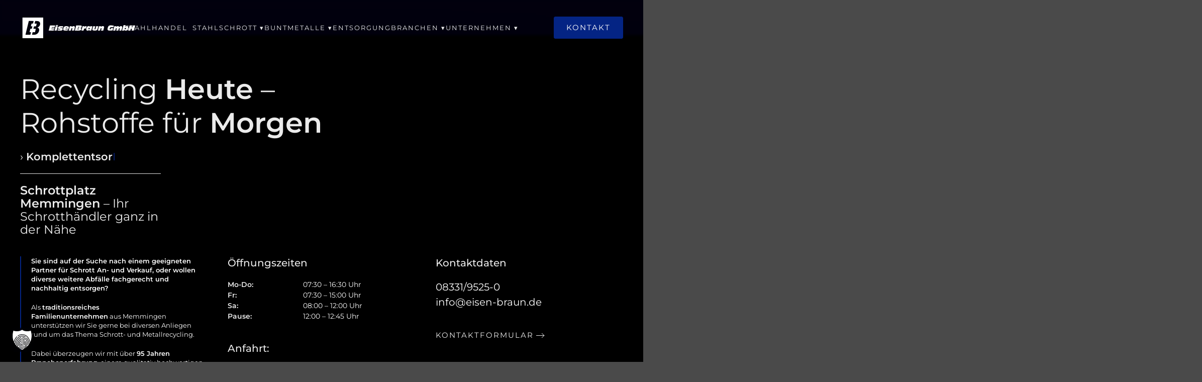

--- FILE ---
content_type: text/html; charset=UTF-8
request_url: https://eisen-braun.de/
body_size: 31691
content:
<!DOCTYPE html>
<html lang="de">
    <head>
        <meta charset="UTF-8">
        <meta name="viewport" content="width=device-width, initial-scale=1">
        <link rel="icon" href="/wp-content/uploads/2025/10/favicon.png" sizes="any">
                <link rel="icon" href="/wp-content/uploads/2025/10/favicon.svg" type="image/svg+xml">
                <link rel="apple-touch-icon" href="/wp-content/uploads/2025/10/apple-touch-icon.png">
                <meta name='robots' content='index, follow, max-image-preview:large, max-snippet:-1, max-video-preview:-1' />

	<!-- This site is optimized with the Yoast SEO plugin v26.1.1 - https://yoast.com/wordpress/plugins/seo/ -->
	<title>Schrotthandel in Memmingen: Mehr als ein Schrottplatz</title>
	<meta name="description" content="Schrotthandel, Stahlhandel, Recycling oder Entsorgung? Wir kümmern uns um ihren Schrott ▶ Bei Eisen Braun in Memmingen" />
	<link rel="canonical" href="https://eisen-braun.de/" />
	<meta property="og:locale" content="de_DE" />
	<meta property="og:type" content="website" />
	<meta property="og:title" content="Schrotthandel in Memmingen: Mehr als ein Schrottplatz" />
	<meta property="og:description" content="Schrotthandel, Stahlhandel, Recycling oder Entsorgung? Wir kümmern uns um ihren Schrott ▶ Bei Eisen Braun in Memmingen" />
	<meta property="og:url" content="https://eisen-braun.de/" />
	<meta property="og:site_name" content="Eisen Braun GmbH" />
	<meta property="article:publisher" content="http://www.facebook.com/pages/Eisen-Braun-GmbH/211462292226559" />
	<meta property="article:modified_time" content="2026-01-08T20:05:25+00:00" />
	<meta property="og:image" content="https://eisen-braun.de/wp-content/uploads/2025/09/F_EISEN_BRAUN_CP_270525_889-scaled.jpg" />
	<meta property="og:image:width" content="2560" />
	<meta property="og:image:height" content="1762" />
	<meta property="og:image:type" content="image/jpeg" />
	<meta name="twitter:card" content="summary_large_image" />
	<script type="application/ld+json" class="yoast-schema-graph">{"@context":"https://schema.org","@graph":[{"@type":"WebPage","@id":"https://eisen-braun.de/","url":"https://eisen-braun.de/","name":"Schrotthandel in Memmingen: Mehr als ein Schrottplatz","isPartOf":{"@id":"https://eisen-braun.de/#website"},"about":{"@id":"https://eisen-braun.de/#organization"},"primaryImageOfPage":{"@id":"https://eisen-braun.de/#primaryimage"},"image":{"@id":"https://eisen-braun.de/#primaryimage"},"thumbnailUrl":"https://eisen-braun.de/wp-content/uploads/2025/09/F_EISEN_BRAUN_CP_270525_889-scaled.jpg","datePublished":"2024-05-02T11:33:16+00:00","dateModified":"2026-01-08T20:05:25+00:00","description":"Schrotthandel, Stahlhandel, Recycling oder Entsorgung? Wir kümmern uns um ihren Schrott ▶ Bei Eisen Braun in Memmingen","breadcrumb":{"@id":"https://eisen-braun.de/#breadcrumb"},"inLanguage":"de","potentialAction":[{"@type":"ReadAction","target":["https://eisen-braun.de/"]}]},{"@type":"ImageObject","inLanguage":"de","@id":"https://eisen-braun.de/#primaryimage","url":"https://eisen-braun.de/wp-content/uploads/2025/09/F_EISEN_BRAUN_CP_270525_889-scaled.jpg","contentUrl":"https://eisen-braun.de/wp-content/uploads/2025/09/F_EISEN_BRAUN_CP_270525_889-scaled.jpg","width":2560,"height":1762},{"@type":"BreadcrumbList","@id":"https://eisen-braun.de/#breadcrumb","itemListElement":[{"@type":"ListItem","position":1,"name":"Startseite"}]},{"@type":"WebSite","@id":"https://eisen-braun.de/#website","url":"https://eisen-braun.de/","name":"Eisen Braun GmbH","description":"Ihr Schrotthandel in Memmingen","publisher":{"@id":"https://eisen-braun.de/#organization"},"potentialAction":[{"@type":"SearchAction","target":{"@type":"EntryPoint","urlTemplate":"https://eisen-braun.de/?s={search_term_string}"},"query-input":{"@type":"PropertyValueSpecification","valueRequired":true,"valueName":"search_term_string"}}],"inLanguage":"de"},{"@type":"Organization","@id":"https://eisen-braun.de/#organization","name":"Eisen Braun GmbH","url":"https://eisen-braun.de/","logo":{"@type":"ImageObject","inLanguage":"de","@id":"https://eisen-braun.de/#/schema/logo/image/","url":"https://eisen-braun.de/wp-content/uploads/2024/05/logo.png","contentUrl":"https://eisen-braun.de/wp-content/uploads/2024/05/logo.png","width":350,"height":69,"caption":"Eisen Braun GmbH"},"image":{"@id":"https://eisen-braun.de/#/schema/logo/image/"},"sameAs":["http://www.facebook.com/pages/Eisen-Braun-GmbH/211462292226559","https://www.instagram.com/eisen_braun_gmbh"]}]}</script>
	<!-- / Yoast SEO plugin. -->


<link rel='dns-prefetch' href='//hcaptcha.com' />
<link rel="alternate" type="application/rss+xml" title="Eisen Braun GmbH &raquo; Feed" href="https://eisen-braun.de/feed/" />
<link rel="alternate" type="application/rss+xml" title="Eisen Braun GmbH &raquo; Kommentar-Feed" href="https://eisen-braun.de/comments/feed/" />
<link rel="alternate" title="oEmbed (JSON)" type="application/json+oembed" href="https://eisen-braun.de/wp-json/oembed/1.0/embed?url=https%3A%2F%2Feisen-braun.de%2F" />
<link rel="alternate" title="oEmbed (XML)" type="text/xml+oembed" href="https://eisen-braun.de/wp-json/oembed/1.0/embed?url=https%3A%2F%2Feisen-braun.de%2F&#038;format=xml" />
<style id='wp-emoji-styles-inline-css'>

	img.wp-smiley, img.emoji {
		display: inline !important;
		border: none !important;
		box-shadow: none !important;
		height: 1em !important;
		width: 1em !important;
		margin: 0 0.07em !important;
		vertical-align: -0.1em !important;
		background: none !important;
		padding: 0 !important;
	}
/*# sourceURL=wp-emoji-styles-inline-css */
</style>
<style id='wp-block-library-inline-css'>
:root{--wp-block-synced-color:#7a00df;--wp-block-synced-color--rgb:122,0,223;--wp-bound-block-color:var(--wp-block-synced-color);--wp-editor-canvas-background:#ddd;--wp-admin-theme-color:#007cba;--wp-admin-theme-color--rgb:0,124,186;--wp-admin-theme-color-darker-10:#006ba1;--wp-admin-theme-color-darker-10--rgb:0,107,160.5;--wp-admin-theme-color-darker-20:#005a87;--wp-admin-theme-color-darker-20--rgb:0,90,135;--wp-admin-border-width-focus:2px}@media (min-resolution:192dpi){:root{--wp-admin-border-width-focus:1.5px}}.wp-element-button{cursor:pointer}:root .has-very-light-gray-background-color{background-color:#eee}:root .has-very-dark-gray-background-color{background-color:#313131}:root .has-very-light-gray-color{color:#eee}:root .has-very-dark-gray-color{color:#313131}:root .has-vivid-green-cyan-to-vivid-cyan-blue-gradient-background{background:linear-gradient(135deg,#00d084,#0693e3)}:root .has-purple-crush-gradient-background{background:linear-gradient(135deg,#34e2e4,#4721fb 50%,#ab1dfe)}:root .has-hazy-dawn-gradient-background{background:linear-gradient(135deg,#faaca8,#dad0ec)}:root .has-subdued-olive-gradient-background{background:linear-gradient(135deg,#fafae1,#67a671)}:root .has-atomic-cream-gradient-background{background:linear-gradient(135deg,#fdd79a,#004a59)}:root .has-nightshade-gradient-background{background:linear-gradient(135deg,#330968,#31cdcf)}:root .has-midnight-gradient-background{background:linear-gradient(135deg,#020381,#2874fc)}:root{--wp--preset--font-size--normal:16px;--wp--preset--font-size--huge:42px}.has-regular-font-size{font-size:1em}.has-larger-font-size{font-size:2.625em}.has-normal-font-size{font-size:var(--wp--preset--font-size--normal)}.has-huge-font-size{font-size:var(--wp--preset--font-size--huge)}.has-text-align-center{text-align:center}.has-text-align-left{text-align:left}.has-text-align-right{text-align:right}.has-fit-text{white-space:nowrap!important}#end-resizable-editor-section{display:none}.aligncenter{clear:both}.items-justified-left{justify-content:flex-start}.items-justified-center{justify-content:center}.items-justified-right{justify-content:flex-end}.items-justified-space-between{justify-content:space-between}.screen-reader-text{border:0;clip-path:inset(50%);height:1px;margin:-1px;overflow:hidden;padding:0;position:absolute;width:1px;word-wrap:normal!important}.screen-reader-text:focus{background-color:#ddd;clip-path:none;color:#444;display:block;font-size:1em;height:auto;left:5px;line-height:normal;padding:15px 23px 14px;text-decoration:none;top:5px;width:auto;z-index:100000}html :where(.has-border-color){border-style:solid}html :where([style*=border-top-color]){border-top-style:solid}html :where([style*=border-right-color]){border-right-style:solid}html :where([style*=border-bottom-color]){border-bottom-style:solid}html :where([style*=border-left-color]){border-left-style:solid}html :where([style*=border-width]){border-style:solid}html :where([style*=border-top-width]){border-top-style:solid}html :where([style*=border-right-width]){border-right-style:solid}html :where([style*=border-bottom-width]){border-bottom-style:solid}html :where([style*=border-left-width]){border-left-style:solid}html :where(img[class*=wp-image-]){height:auto;max-width:100%}:where(figure){margin:0 0 1em}html :where(.is-position-sticky){--wp-admin--admin-bar--position-offset:var(--wp-admin--admin-bar--height,0px)}@media screen and (max-width:600px){html :where(.is-position-sticky){--wp-admin--admin-bar--position-offset:0px}}

/*# sourceURL=wp-block-library-inline-css */
</style><style id='global-styles-inline-css'>
:root{--wp--preset--aspect-ratio--square: 1;--wp--preset--aspect-ratio--4-3: 4/3;--wp--preset--aspect-ratio--3-4: 3/4;--wp--preset--aspect-ratio--3-2: 3/2;--wp--preset--aspect-ratio--2-3: 2/3;--wp--preset--aspect-ratio--16-9: 16/9;--wp--preset--aspect-ratio--9-16: 9/16;--wp--preset--color--black: #000000;--wp--preset--color--cyan-bluish-gray: #abb8c3;--wp--preset--color--white: #ffffff;--wp--preset--color--pale-pink: #f78da7;--wp--preset--color--vivid-red: #cf2e2e;--wp--preset--color--luminous-vivid-orange: #ff6900;--wp--preset--color--luminous-vivid-amber: #fcb900;--wp--preset--color--light-green-cyan: #7bdcb5;--wp--preset--color--vivid-green-cyan: #00d084;--wp--preset--color--pale-cyan-blue: #8ed1fc;--wp--preset--color--vivid-cyan-blue: #0693e3;--wp--preset--color--vivid-purple: #9b51e0;--wp--preset--gradient--vivid-cyan-blue-to-vivid-purple: linear-gradient(135deg,rgb(6,147,227) 0%,rgb(155,81,224) 100%);--wp--preset--gradient--light-green-cyan-to-vivid-green-cyan: linear-gradient(135deg,rgb(122,220,180) 0%,rgb(0,208,130) 100%);--wp--preset--gradient--luminous-vivid-amber-to-luminous-vivid-orange: linear-gradient(135deg,rgb(252,185,0) 0%,rgb(255,105,0) 100%);--wp--preset--gradient--luminous-vivid-orange-to-vivid-red: linear-gradient(135deg,rgb(255,105,0) 0%,rgb(207,46,46) 100%);--wp--preset--gradient--very-light-gray-to-cyan-bluish-gray: linear-gradient(135deg,rgb(238,238,238) 0%,rgb(169,184,195) 100%);--wp--preset--gradient--cool-to-warm-spectrum: linear-gradient(135deg,rgb(74,234,220) 0%,rgb(151,120,209) 20%,rgb(207,42,186) 40%,rgb(238,44,130) 60%,rgb(251,105,98) 80%,rgb(254,248,76) 100%);--wp--preset--gradient--blush-light-purple: linear-gradient(135deg,rgb(255,206,236) 0%,rgb(152,150,240) 100%);--wp--preset--gradient--blush-bordeaux: linear-gradient(135deg,rgb(254,205,165) 0%,rgb(254,45,45) 50%,rgb(107,0,62) 100%);--wp--preset--gradient--luminous-dusk: linear-gradient(135deg,rgb(255,203,112) 0%,rgb(199,81,192) 50%,rgb(65,88,208) 100%);--wp--preset--gradient--pale-ocean: linear-gradient(135deg,rgb(255,245,203) 0%,rgb(182,227,212) 50%,rgb(51,167,181) 100%);--wp--preset--gradient--electric-grass: linear-gradient(135deg,rgb(202,248,128) 0%,rgb(113,206,126) 100%);--wp--preset--gradient--midnight: linear-gradient(135deg,rgb(2,3,129) 0%,rgb(40,116,252) 100%);--wp--preset--font-size--small: 13px;--wp--preset--font-size--medium: 20px;--wp--preset--font-size--large: 36px;--wp--preset--font-size--x-large: 42px;--wp--preset--spacing--20: 0.44rem;--wp--preset--spacing--30: 0.67rem;--wp--preset--spacing--40: 1rem;--wp--preset--spacing--50: 1.5rem;--wp--preset--spacing--60: 2.25rem;--wp--preset--spacing--70: 3.38rem;--wp--preset--spacing--80: 5.06rem;--wp--preset--shadow--natural: 6px 6px 9px rgba(0, 0, 0, 0.2);--wp--preset--shadow--deep: 12px 12px 50px rgba(0, 0, 0, 0.4);--wp--preset--shadow--sharp: 6px 6px 0px rgba(0, 0, 0, 0.2);--wp--preset--shadow--outlined: 6px 6px 0px -3px rgb(255, 255, 255), 6px 6px rgb(0, 0, 0);--wp--preset--shadow--crisp: 6px 6px 0px rgb(0, 0, 0);}:where(.is-layout-flex){gap: 0.5em;}:where(.is-layout-grid){gap: 0.5em;}body .is-layout-flex{display: flex;}.is-layout-flex{flex-wrap: wrap;align-items: center;}.is-layout-flex > :is(*, div){margin: 0;}body .is-layout-grid{display: grid;}.is-layout-grid > :is(*, div){margin: 0;}:where(.wp-block-columns.is-layout-flex){gap: 2em;}:where(.wp-block-columns.is-layout-grid){gap: 2em;}:where(.wp-block-post-template.is-layout-flex){gap: 1.25em;}:where(.wp-block-post-template.is-layout-grid){gap: 1.25em;}.has-black-color{color: var(--wp--preset--color--black) !important;}.has-cyan-bluish-gray-color{color: var(--wp--preset--color--cyan-bluish-gray) !important;}.has-white-color{color: var(--wp--preset--color--white) !important;}.has-pale-pink-color{color: var(--wp--preset--color--pale-pink) !important;}.has-vivid-red-color{color: var(--wp--preset--color--vivid-red) !important;}.has-luminous-vivid-orange-color{color: var(--wp--preset--color--luminous-vivid-orange) !important;}.has-luminous-vivid-amber-color{color: var(--wp--preset--color--luminous-vivid-amber) !important;}.has-light-green-cyan-color{color: var(--wp--preset--color--light-green-cyan) !important;}.has-vivid-green-cyan-color{color: var(--wp--preset--color--vivid-green-cyan) !important;}.has-pale-cyan-blue-color{color: var(--wp--preset--color--pale-cyan-blue) !important;}.has-vivid-cyan-blue-color{color: var(--wp--preset--color--vivid-cyan-blue) !important;}.has-vivid-purple-color{color: var(--wp--preset--color--vivid-purple) !important;}.has-black-background-color{background-color: var(--wp--preset--color--black) !important;}.has-cyan-bluish-gray-background-color{background-color: var(--wp--preset--color--cyan-bluish-gray) !important;}.has-white-background-color{background-color: var(--wp--preset--color--white) !important;}.has-pale-pink-background-color{background-color: var(--wp--preset--color--pale-pink) !important;}.has-vivid-red-background-color{background-color: var(--wp--preset--color--vivid-red) !important;}.has-luminous-vivid-orange-background-color{background-color: var(--wp--preset--color--luminous-vivid-orange) !important;}.has-luminous-vivid-amber-background-color{background-color: var(--wp--preset--color--luminous-vivid-amber) !important;}.has-light-green-cyan-background-color{background-color: var(--wp--preset--color--light-green-cyan) !important;}.has-vivid-green-cyan-background-color{background-color: var(--wp--preset--color--vivid-green-cyan) !important;}.has-pale-cyan-blue-background-color{background-color: var(--wp--preset--color--pale-cyan-blue) !important;}.has-vivid-cyan-blue-background-color{background-color: var(--wp--preset--color--vivid-cyan-blue) !important;}.has-vivid-purple-background-color{background-color: var(--wp--preset--color--vivid-purple) !important;}.has-black-border-color{border-color: var(--wp--preset--color--black) !important;}.has-cyan-bluish-gray-border-color{border-color: var(--wp--preset--color--cyan-bluish-gray) !important;}.has-white-border-color{border-color: var(--wp--preset--color--white) !important;}.has-pale-pink-border-color{border-color: var(--wp--preset--color--pale-pink) !important;}.has-vivid-red-border-color{border-color: var(--wp--preset--color--vivid-red) !important;}.has-luminous-vivid-orange-border-color{border-color: var(--wp--preset--color--luminous-vivid-orange) !important;}.has-luminous-vivid-amber-border-color{border-color: var(--wp--preset--color--luminous-vivid-amber) !important;}.has-light-green-cyan-border-color{border-color: var(--wp--preset--color--light-green-cyan) !important;}.has-vivid-green-cyan-border-color{border-color: var(--wp--preset--color--vivid-green-cyan) !important;}.has-pale-cyan-blue-border-color{border-color: var(--wp--preset--color--pale-cyan-blue) !important;}.has-vivid-cyan-blue-border-color{border-color: var(--wp--preset--color--vivid-cyan-blue) !important;}.has-vivid-purple-border-color{border-color: var(--wp--preset--color--vivid-purple) !important;}.has-vivid-cyan-blue-to-vivid-purple-gradient-background{background: var(--wp--preset--gradient--vivid-cyan-blue-to-vivid-purple) !important;}.has-light-green-cyan-to-vivid-green-cyan-gradient-background{background: var(--wp--preset--gradient--light-green-cyan-to-vivid-green-cyan) !important;}.has-luminous-vivid-amber-to-luminous-vivid-orange-gradient-background{background: var(--wp--preset--gradient--luminous-vivid-amber-to-luminous-vivid-orange) !important;}.has-luminous-vivid-orange-to-vivid-red-gradient-background{background: var(--wp--preset--gradient--luminous-vivid-orange-to-vivid-red) !important;}.has-very-light-gray-to-cyan-bluish-gray-gradient-background{background: var(--wp--preset--gradient--very-light-gray-to-cyan-bluish-gray) !important;}.has-cool-to-warm-spectrum-gradient-background{background: var(--wp--preset--gradient--cool-to-warm-spectrum) !important;}.has-blush-light-purple-gradient-background{background: var(--wp--preset--gradient--blush-light-purple) !important;}.has-blush-bordeaux-gradient-background{background: var(--wp--preset--gradient--blush-bordeaux) !important;}.has-luminous-dusk-gradient-background{background: var(--wp--preset--gradient--luminous-dusk) !important;}.has-pale-ocean-gradient-background{background: var(--wp--preset--gradient--pale-ocean) !important;}.has-electric-grass-gradient-background{background: var(--wp--preset--gradient--electric-grass) !important;}.has-midnight-gradient-background{background: var(--wp--preset--gradient--midnight) !important;}.has-small-font-size{font-size: var(--wp--preset--font-size--small) !important;}.has-medium-font-size{font-size: var(--wp--preset--font-size--medium) !important;}.has-large-font-size{font-size: var(--wp--preset--font-size--large) !important;}.has-x-large-font-size{font-size: var(--wp--preset--font-size--x-large) !important;}
/*# sourceURL=global-styles-inline-css */
</style>

<style id='classic-theme-styles-inline-css'>
/*! This file is auto-generated */
.wp-block-button__link{color:#fff;background-color:#32373c;border-radius:9999px;box-shadow:none;text-decoration:none;padding:calc(.667em + 2px) calc(1.333em + 2px);font-size:1.125em}.wp-block-file__button{background:#32373c;color:#fff;text-decoration:none}
/*# sourceURL=/wp-includes/css/classic-themes.min.css */
</style>
<link rel='stylesheet' id='borlabs-cookie-custom-css' href='https://eisen-braun.de/wp-content/cache/borlabs-cookie/1/borlabs-cookie-1-de.css?ver=3.3.23-48' media='all' />
<link href="https://eisen-braun.de/wp-content/themes/yootheme/css/theme.1.css?ver=1760102866" rel="stylesheet">
<link href="https://eisen-braun.de/wp-content/themes/yootheme/css/theme.update.css?ver=4.5.28" rel="stylesheet">
<script data-no-optimize="1" data-no-minify="1" data-cfasync="false" src="https://eisen-braun.de/wp-content/cache/borlabs-cookie/1/borlabs-cookie-config-de.json.js?ver=3.3.23-64" id="borlabs-cookie-config-js"></script>
<link rel="https://api.w.org/" href="https://eisen-braun.de/wp-json/" /><link rel="alternate" title="JSON" type="application/json" href="https://eisen-braun.de/wp-json/wp/v2/pages/76" /><link rel="EditURI" type="application/rsd+xml" title="RSD" href="https://eisen-braun.de/xmlrpc.php?rsd" />
<meta name="generator" content="WordPress 6.9" />
<link rel='shortlink' href='https://eisen-braun.de/' />
<style>
.h-captcha{position:relative;display:block;margin-bottom:2rem;padding:0;clear:both}.h-captcha[data-size="normal"]{width:303px;height:78px}.h-captcha[data-size="compact"]{width:164px;height:144px}.h-captcha[data-size="invisible"]{display:none}.h-captcha iframe{z-index:1}.h-captcha::before{content:"";display:block;position:absolute;top:0;left:0;background:url(https://eisen-braun.de/wp-content/plugins/hcaptcha-for-forms-and-more/assets/images/hcaptcha-div-logo.svg) no-repeat;border:1px solid #fff0;border-radius:4px;box-sizing:border-box}.h-captcha::after{content:"If you see this message, hCaptcha failed to load due to site errors.";font:13px/1.35 system-ui,-apple-system,Segoe UI,Roboto,Arial,sans-serif;display:block;position:absolute;top:0;left:0;box-sizing:border-box;color:red;opacity:0}.h-captcha:not(:has(iframe))::after{animation:hcap-msg-fade-in .3s ease forwards;animation-delay:2s}.h-captcha:has(iframe)::after{animation:none;opacity:0}@keyframes hcap-msg-fade-in{to{opacity:1}}.h-captcha[data-size="normal"]::before{width:300px;height:74px;background-position:94% 28%}.h-captcha[data-size="normal"]::after{padding:19px 75px 16px 10px}.h-captcha[data-size="compact"]::before{width:156px;height:136px;background-position:50% 79%}.h-captcha[data-size="compact"]::after{padding:10px 10px 16px 10px}.h-captcha[data-theme="light"]::before,body.is-light-theme .h-captcha[data-theme="auto"]::before,.h-captcha[data-theme="auto"]::before{background-color:#fafafa;border:1px solid #e0e0e0}.h-captcha[data-theme="dark"]::before,body.is-dark-theme .h-captcha[data-theme="auto"]::before,html.wp-dark-mode-active .h-captcha[data-theme="auto"]::before,html.drdt-dark-mode .h-captcha[data-theme="auto"]::before{background-image:url(https://eisen-braun.de/wp-content/plugins/hcaptcha-for-forms-and-more/assets/images/hcaptcha-div-logo-white.svg);background-repeat:no-repeat;background-color:#333;border:1px solid #f5f5f5}@media (prefers-color-scheme:dark){.h-captcha[data-theme="auto"]::before{background-image:url(https://eisen-braun.de/wp-content/plugins/hcaptcha-for-forms-and-more/assets/images/hcaptcha-div-logo-white.svg);background-repeat:no-repeat;background-color:#333;border:1px solid #f5f5f5}}.h-captcha[data-theme="custom"]::before{background-color:initial}.h-captcha[data-size="invisible"]::before,.h-captcha[data-size="invisible"]::after{display:none}.h-captcha iframe{position:relative}div[style*="z-index: 2147483647"] div[style*="border-width: 11px"][style*="position: absolute"][style*="pointer-events: none"]{border-style:none}
</style>
<!-- Privacy-friendly analytics by Plausible -->
<script async src="https://plausible.io/js/pa-1EoRy_TlPRg_A_DaT17ZN.js"></script>
<script>
  window.plausible=window.plausible||function(){(plausible.q=plausible.q||[]).push(arguments)},plausible.init=plausible.init||function(i){plausible.o=i||{}};
  plausible.init()
</script>
<style>
div.wpforms-container-full .wpforms-form .h-captcha{position:relative;display:block;margin-bottom:0;padding:0;clear:both}div.wpforms-container-full .wpforms-form .h-captcha[data-size="normal"]{width:303px;height:78px}div.wpforms-container-full .wpforms-form .h-captcha[data-size="compact"]{width:164px;height:144px}div.wpforms-container-full .wpforms-form .h-captcha[data-size="invisible"]{display:none}div.wpforms-container-full .wpforms-form .h-captcha iframe{position:relative}
</style>
<script src="https://eisen-braun.de/wp-content/themes/yootheme/vendor/assets/uikit/dist/js/uikit.min.js?ver=4.5.28"></script>
<script src="https://eisen-braun.de/wp-content/themes/yootheme/vendor/assets/uikit/dist/js/uikit-icons-yoko.min.js?ver=4.5.28"></script>
<script src="https://eisen-braun.de/wp-content/themes/yootheme/js/theme.js?ver=4.5.28"></script>
<script>window.yootheme ||= {}; var $theme = yootheme.theme = {"i18n":{"close":{"label":"Schlie\u00dfen","0":"yootheme"},"totop":{"label":"Back to top","0":"yootheme"},"marker":{"label":"Open","0":"yootheme"},"navbarToggleIcon":{"label":"Men\u00fc \u00f6ffnen","0":"yootheme"},"paginationPrevious":{"label":"Vorherige Seite","0":"yootheme"},"paginationNext":{"label":"N\u00e4chste Seite","0":"yootheme"},"searchIcon":{"toggle":"Open Search","submit":"Suche starten"},"slider":{"next":"N\u00e4chstes Bild","previous":"Vorheriges Bild","slideX":"Bild %s","slideLabel":"%s von %s"},"slideshow":{"next":"N\u00e4chstes Bild","previous":"Vorheriges Bild","slideX":"Bild %s","slideLabel":"%s von %s"},"lightboxPanel":{"next":"N\u00e4chstes Bild","previous":"Vorheriges Bild","slideLabel":"%s von %s","close":"Schlie\u00dfen"}}};</script>
<!-- Font Awesome 6 -->
<link rel="stylesheet" href="https://cdnjs.cloudflare.com/ajax/libs/font-awesome/6.4.2/css/all.min.css"><link rel="icon" href="https://eisen-braun.de/wp-content/uploads/2025/10/cropped-favicon-32x32.png" sizes="32x32" />
<link rel="icon" href="https://eisen-braun.de/wp-content/uploads/2025/10/cropped-favicon-192x192.png" sizes="192x192" />
<link rel="apple-touch-icon" href="https://eisen-braun.de/wp-content/uploads/2025/10/cropped-favicon-180x180.png" />
<meta name="msapplication-TileImage" content="https://eisen-braun.de/wp-content/uploads/2025/10/cropped-favicon-270x270.png" />
		<style id="wp-custom-css">
			.uk-notification-message{display:none;}		</style>
		    </head>
    <body class="home wp-singular page-template-default page page-id-76 wp-theme-yootheme ">

        
        <div class="uk-hidden-visually uk-notification uk-notification-top-left uk-width-auto">
            <div class="uk-notification-message">
                <a href="#tm-main" class="uk-link-reset">Zum Hauptinhalt springen</a>
            </div>
        </div>

        
        
        <div class="tm-page">

                        


<header class="tm-header-mobile uk-hidden@m tm-header-overlay" uk-header uk-inverse="target: .uk-navbar-container; sel-active: .uk-navbar-transparent">


    
        <div class="uk-navbar-container uk-navbar-transparent">

            <div class="uk-container uk-container-expand">
                <nav class="uk-navbar" uk-navbar="{&quot;align&quot;:&quot;left&quot;,&quot;container&quot;:&quot;.tm-header-mobile&quot;,&quot;boundary&quot;:&quot;.tm-header-mobile .uk-navbar-container&quot;}">

                                        <div class="uk-navbar-left ">

                                                    <a href="https://eisen-braun.de/" aria-label="Zurück zur Startseite" class="uk-logo uk-navbar-item">
    <picture>
<source type="image/webp" srcset="/wp-content/themes/yootheme/cache/12/Logo_Eisen-Braun_white-01-12ffc639.webp 234w, /wp-content/themes/yootheme/cache/e1/Logo_Eisen-Braun_white-01-e10eb1c0.webp 468w" sizes="(min-width: 234px) 234px">
<img alt loading="eager" src="/wp-content/themes/yootheme/cache/0e/Logo_Eisen-Braun_white-01-0e4ea499.png" width="234" height="50">
</picture><img class="uk-logo-inverse" alt loading="eager" width="274" height="50" src="/wp-content/uploads/2024/10/Logo_Eisen-Braun_white.svg"></a>                        
                        
                        
                    </div>
                    
                    
                                        <div class="uk-navbar-right">

                                                                            
                                                    <a uk-toggle href="#tm-dialog-mobile" class="uk-navbar-toggle">

        
        <div uk-navbar-toggle-icon></div>

        
    </a>                        
                    </div>
                    
                </nav>
            </div>

        </div>

    



        <div id="tm-dialog-mobile" uk-offcanvas="container: true; overlay: true" mode="slide" flip>
        <div class="uk-offcanvas-bar uk-flex uk-flex-column">

                        <button class="uk-offcanvas-close uk-close-large" type="button" uk-close uk-toggle="cls: uk-close-large; mode: media; media: @s"></button>
            
                        <div class="uk-margin-auto-bottom">
                
<div class="uk-panel widget widget_nav_menu" id="nav_menu-2">

    
    
<ul class="uk-nav uk-nav-default uk-nav-accordion" uk-nav="targets: &gt; .js-accordion" uk-scrollspy-nav="closest: li; scroll: true;">
    
	<li class="menu-item menu-item-type-post_type menu-item-object-page menu-item-home current-menu-item page_item page-item-76 current_page_item uk-active"><a href="https://eisen-braun.de/">Home</a></li>
	<li class="menu-item menu-item-type-post_type menu-item-object-page"><a href="https://eisen-braun.de/stahlhandel/">Stahlhandel</a></li>
	<li class="menu-item menu-item-type-custom menu-item-object-custom menu-item-has-children js-accordion uk-parent"><a href>Stahlschrott <span uk-nav-parent-icon></span></a>
	<ul class="uk-nav-sub">

		<li class="menu-item menu-item-type-post_type menu-item-object-page"><a href="https://eisen-braun.de/stahlschrott/">Stahlschrott - Leistungen</a></li>
		<li class="menu-item menu-item-type-custom menu-item-object-custom uk-nav-header"><hr></li>
		<li class="menu-item menu-item-type-post_type menu-item-object-page"><a href="https://eisen-braun.de/demontage/">Demontage & Abriss</a></li>
		<li class="menu-item menu-item-type-post_type menu-item-object-page"><a href="https://eisen-braun.de/ankauf/">Ankauf</a></li>
		<li class="menu-item menu-item-type-post_type menu-item-object-page"><a href="https://eisen-braun.de/abholung/">Abholung</a></li>
		<li class="menu-item menu-item-type-post_type menu-item-object-page"><a href="https://eisen-braun.de/container/">Container</a></li>
		<li class="menu-item menu-item-type-post_type menu-item-object-page"><a href="https://eisen-braun.de/sammlungen/">Vereinssammlungen</a></li>
		<li class="menu-item menu-item-type-post_type menu-item-object-page"><a href="https://eisen-braun.de/recyclingkreislauf/">Recycling & Umwelt</a></li></ul></li>
	<li class="menu-item menu-item-type-custom menu-item-object-custom menu-item-has-children js-accordion uk-parent"><a href>Buntmetalle <span uk-nav-parent-icon></span></a>
	<ul class="uk-nav-sub">

		<li class="menu-item menu-item-type-post_type menu-item-object-page"><a href="https://eisen-braun.de/buntmetalle/">Buntmetalle - Leistungen</a></li>
		<li class="menu-item menu-item-type-custom menu-item-object-custom uk-nav-header"><hr></li>
		<li class="menu-item menu-item-type-post_type menu-item-object-page"><a href="https://eisen-braun.de/ankauf/">Ankauf</a></li>
		<li class="menu-item menu-item-type-post_type menu-item-object-page"><a href="https://eisen-braun.de/abholung/">Abholung</a></li>
		<li class="menu-item menu-item-type-post_type menu-item-object-page"><a href="https://eisen-braun.de/container/">Container</a></li>
		<li class="menu-item menu-item-type-post_type menu-item-object-page"><a href="https://eisen-braun.de/recyclingkreislauf/">Recyclingkreislauf</a></li>
		<li class="menu-item menu-item-type-post_type menu-item-object-page"><a href="https://eisen-braun.de/sammlungen/">Vereinssammlungen</a></li>
		<li class="menu-item menu-item-type-post_type menu-item-object-page"><a href="https://eisen-braun.de/recyclingkreislauf/">Recycling & Umwelt</a></li></ul></li>
	<li class="menu-item menu-item-type-custom menu-item-object-custom menu-item-has-children js-accordion uk-parent"><a href>Branchen <span uk-nav-parent-icon></span></a>
	<ul class="uk-nav-sub">

		<li class="menu-item menu-item-type-post_type menu-item-object-page"><a href="https://eisen-braun.de/handwerk/">Handwerk</a></li>
		<li class="menu-item menu-item-type-post_type menu-item-object-page"><a href="https://eisen-braun.de/industriekunden/">Industriekunden</a></li>
		<li class="menu-item menu-item-type-post_type menu-item-object-page"><a href="https://eisen-braun.de/landwirtschaft/">Landwirtschaft</a></li>
		<li class="menu-item menu-item-type-post_type menu-item-object-page"><a href="https://eisen-braun.de/privatkunden/">Privatkunden</a></li>
		<li class="menu-item menu-item-type-post_type menu-item-object-page"><a href="https://eisen-braun.de/vereine/">Vereine</a></li>
		<li class="menu-item menu-item-type-post_type menu-item-object-page"><a href="https://eisen-braun.de/bau-und-abbruch/">Bau und Abbruch</a></li></ul></li>
	<li class="menu-item menu-item-type-post_type menu-item-object-page"><a href="https://eisen-braun.de/entsorgung/">Entsorgung</a></li>
	<li class="menu-item menu-item-type-custom menu-item-object-custom menu-item-has-children js-accordion uk-parent"><a href>Unternehmen <span uk-nav-parent-icon></span></a>
	<ul class="uk-nav-sub">

		<li class="menu-item menu-item-type-post_type menu-item-object-page"><a href="https://eisen-braun.de/unternehmen/">Über uns</a></li>
		<li class="menu-item menu-item-type-custom menu-item-object-custom"><a href="https://eisen-braun.de/unternehmen/#historie">Historie</a></li>
		<li class="menu-item menu-item-type-custom menu-item-object-custom"><a href="https://eisen-braun.de/wp-content/uploads/2025/09/2025_ZZST004000587003_EFB-Zertifikat_Eisen_Braun.pdf">Zertifizierter Entsorgungsfachbetrieb</a></li></ul></li>
	<li class="menu-item menu-item-type-post_type menu-item-object-page"><a href="https://eisen-braun.de/aktuelles/">Aktuelles</a></li>
	<li class="menu-item menu-item-type-post_type menu-item-object-page"><a href="https://eisen-braun.de/karriere/">Karriere</a></li>
	<li class="menu-item menu-item-type-post_type menu-item-object-page"><a href="https://eisen-braun.de/kontakt/">Kontakt</a></li></ul>

</div>
            </div>
            
            
        </div>
    </div>
    
    
    

</header>




<header class="tm-header uk-visible@m tm-header-overlay" uk-header uk-inverse="target: .uk-navbar-container, .tm-headerbar; sel-active: .uk-navbar-transparent, .tm-headerbar">



        <div uk-sticky media="@m" show-on-up animation="uk-animation-slide-top" cls-active="uk-navbar-sticky" sel-target=".uk-navbar-container" cls-inactive="uk-navbar-transparent" tm-section-start>
    
        <div class="uk-navbar-container">

            <div class="uk-container uk-container-expand">
                <nav class="uk-navbar" uk-navbar="{&quot;align&quot;:&quot;left&quot;,&quot;container&quot;:&quot;.tm-header &gt; [uk-sticky]&quot;,&quot;boundary&quot;:&quot;.tm-header .uk-navbar-container&quot;}">

                                        <div class="uk-navbar-left ">

                                                    <a href="https://eisen-braun.de/" aria-label="Zurück zur Startseite" class="uk-logo uk-navbar-item">
    <picture>
<source type="image/webp" srcset="/wp-content/themes/yootheme/cache/12/Logo_Eisen-Braun_white-01-12ffc639.webp 234w, /wp-content/themes/yootheme/cache/e1/Logo_Eisen-Braun_white-01-e10eb1c0.webp 468w" sizes="(min-width: 234px) 234px">
<img alt loading="eager" src="/wp-content/themes/yootheme/cache/0e/Logo_Eisen-Braun_white-01-0e4ea499.png" width="234" height="50">
</picture><img class="uk-logo-inverse" alt loading="eager" width="274" height="50" src="/wp-content/uploads/2024/10/Logo_Eisen-Braun_white.svg"></a>                        
                        
                        
                    </div>
                    
                                        <div class="uk-navbar-center">

                        
                                                    
<ul class="uk-navbar-nav" uk-scrollspy-nav="closest: li; scroll: true; target: &gt; * &gt; a[href];">
    
	<li class="menu-item menu-item-type-post_type menu-item-object-page"><a href="https://eisen-braun.de/stahlhandel/">Stahlhandel</a></li>
	<li class="menu-item menu-item-type-post_type menu-item-object-page menu-item-has-children uk-parent"><a href="https://eisen-braun.de/stahlschrott/" class="uk-preserve-width"><span class="uk-margin-small-right" uk-icon="icon: https://eisen-braun.de/wp-admin/admin-ajax.php?action=kernel&amp;p=customizer&amp;site=https%3A%2F%2Feisen-braun.de%2Fbuntmetalle%2F;"></span> Stahlschrott ▾</a>
	<div class="uk-drop uk-navbar-dropdown uk-navbar-dropdown-large" pos="bottom-center" stretch="x" boundary=".tm-header .uk-navbar"><style class="uk-margin-remove-adjacent">#menu-item-598\#0 .el-image{height:80px;filter: invert(1) brightness(100);}#menu-item-598\#0 .el-item:hover{transform:scale(1.03);}#menu-item-598\#0 .el-item, #menu-item-598\#0 .el-title, #menu-item-598\#0 .el-link{transition:0.5s ease-in-out;}#menu-item-598\#0 .el-item:hover .el-image{transform:scale(1.03);filter: brightness(0) saturate(100%) invert(11%) sepia(97%) saturate(2719%) hue-rotate(222deg) brightness(97%) contrast(105%);}#menu-item-598\#0 .el-item:hover .el-title,#menu-item-598\#0 .el-item:hover .el-link{color:#052685;}#menu-item-598\#0 .el-link{text-transform:uppercase; letter-spacing:2px; font-size:12px;}</style><div class="uk-grid tm-grid-expand uk-child-width-1-1 uk-grid-margin">
<div class="uk-width-1-1">
    
        
            
            
            
                
                    
<div id="menu-item-598#0" class="uk-margin-xlarge uk-margin-remove-bottom uk-text-center">
    
        <div class="uk-grid uk-child-width-1-1 uk-child-width-1-3@m uk-child-width-1-3@l uk-child-width-1-6@xl uk-grid-match" uk-grid>                <div>
<div class="el-item uk-flex uk-flex-column">
        <a class="uk-flex-1 uk-card uk-card-primary uk-card-hover uk-card-body uk-margin-remove-first-child uk-link-toggle" href="/demontage/">    
        
            
                
            
            
                                

    
                <img src="/wp-content/uploads/2024/06/demolition.svg" width="70" height="70" alt loading="lazy" class="el-image">        
        
    
                
                
                    

        
                <div class="el-title uk-h5 uk-margin-medium-top uk-margin-remove-bottom">                        Demontage & Abriss                    </div>        
        
    
        
        
        
        
        

                
                
            
        
        </a>    
</div></div>
                <div>
<div class="el-item uk-flex uk-flex-column">
        <a class="uk-flex-1 uk-card uk-card-primary uk-card-hover uk-card-body uk-margin-remove-first-child uk-link-toggle" href="/ankauf/">    
        
            
                
            
            
                                

    
                <img src="/wp-content/uploads/2024/06/checklist.svg" width="70" height="70" alt loading="lazy" class="el-image">        
        
    
                
                
                    

        
                <div class="el-title uk-h5 uk-margin-medium-top uk-margin-remove-bottom">                        Ankauf                    </div>        
        
    
        
        
        
        
        

                
                
            
        
        </a>    
</div></div>
                <div>
<div class="el-item uk-flex uk-flex-column">
        <a class="uk-flex-1 uk-card uk-card-primary uk-card-hover uk-card-body uk-margin-remove-first-child uk-link-toggle" href="/abholung/">    
        
            
                
            
            
                                

    
                <img src="/wp-content/uploads/2024/06/container-truck.svg" width="70" height="70" alt loading="lazy" class="el-image">        
        
    
                
                
                    

        
                <div class="el-title uk-h5 uk-margin-medium-top uk-margin-remove-bottom">                        Abholung                    </div>        
        
    
        
        
        
        
        

                
                
            
        
        </a>    
</div></div>
                <div>
<div class="el-item uk-flex uk-flex-column">
        <a class="uk-flex-1 uk-card uk-card-primary uk-card-hover uk-card-body uk-margin-remove-first-child uk-link-toggle" href="/container/">    
        
            
                
            
            
                                

    
                <img src="/wp-content/uploads/2024/06/container.svg" width="70" height="70" alt loading="lazy" class="el-image">        
        
    
                
                
                    

        
                <div class="el-title uk-h5 uk-margin-medium-top uk-margin-remove-bottom">                        Container                    </div>        
        
    
        
        
        
        
        

                
                
            
        
        </a>    
</div></div>
                <div>
<div class="el-item uk-flex uk-flex-column">
        <a class="uk-flex-1 uk-card uk-card-primary uk-card-hover uk-card-body uk-margin-remove-first-child uk-link-toggle" href="/sammlungen/">    
        
            
                
            
            
                                

    
                <img src="/wp-content/uploads/2024/06/schrott-sammlungen.svg" width="70" height="70" alt loading="lazy" class="el-image">        
        
    
                
                
                    

        
                <div class="el-title uk-h5 uk-margin-medium-top uk-margin-remove-bottom">                        Vereins&shy;sammlungen                    </div>        
        
    
        
        
        
        
        

                
                
            
        
        </a>    
</div></div>
                <div>
<div class="el-item uk-flex uk-flex-column">
        <a class="uk-flex-1 uk-card uk-card-primary uk-card-hover uk-card-body uk-margin-remove-first-child uk-link-toggle" href="/recyclingkreislauf/">    
        
            
                
            
            
                                

    
                <img src="/wp-content/uploads/2024/05/recycle.svg" width="70" height="70" alt loading="lazy" class="el-image">        
        
    
                
                
                    

        
                <div class="el-title uk-h5 uk-margin-medium-top uk-margin-remove-bottom">                        Recycling & Umwelt                    </div>        
        
    
        
        
        
        
        

                
                
            
        
        </a>    
</div></div>
                </div>
    
</div>
                
            
        
    
</div></div></div></li>
	<li class="menu-item menu-item-type-post_type menu-item-object-page menu-item-has-children uk-parent"><a href="https://eisen-braun.de/buntmetalle/">Buntmetalle  ▾</a>
	<div class="uk-drop uk-navbar-dropdown" pos="bottom-center" stretch="x" boundary=".tm-header .uk-navbar"><style class="uk-margin-remove-adjacent">#menu-item-597\#0 .el-image{height:80px;filter: invert(1) brightness(100);}#menu-item-597\#0 .el-item:hover{transform:scale(1.03);}#menu-item-597\#0 .el-item, #menu-item-597\#0 .el-title, #menu-item-597\#0 .el-link{transition:0.5s ease-in-out;}#menu-item-597\#0 .el-item:hover .el-image{transform:scale(1.03);filter: brightness(0) saturate(100%) invert(11%) sepia(97%) saturate(2719%) hue-rotate(222deg) brightness(97%) contrast(105%);}#menu-item-597\#0 .el-item:hover .el-title,#menu-item-597\#0 .el-item:hover .el-link{color:#052685;}#menu-item-597\#0 .el-link{text-transform:uppercase; letter-spacing:2px; font-size:12px;}</style><div class="uk-grid tm-grid-expand uk-child-width-1-1 uk-grid-margin">
<div class="uk-width-1-1">
    
        
            
            
            
                
                    
<div id="menu-item-597#0" class="uk-margin-xlarge uk-margin-remove-bottom uk-text-center">
    
        <div class="uk-grid uk-child-width-1-1 uk-child-width-1-3@m uk-child-width-1-3@l uk-child-width-1-6@xl uk-flex-center uk-grid-match" uk-grid>                <div>
<div class="el-item uk-flex uk-flex-column">
        <a class="uk-flex-1 uk-card uk-card-primary uk-card-hover uk-card-body uk-margin-remove-first-child uk-link-toggle" href="/ankauf/">    
        
            
                
            
            
                                

    
                <img src="/wp-content/uploads/2024/06/checklist.svg" width="70" height="70" alt loading="lazy" class="el-image">        
        
    
                
                
                    

        
                <div class="el-title uk-h5 uk-margin-medium-top uk-margin-remove-bottom">                        Ankauf                    </div>        
        
    
        
        
        
        
        

                
                
            
        
        </a>    
</div></div>
                <div>
<div class="el-item uk-flex uk-flex-column">
        <a class="uk-flex-1 uk-card uk-card-primary uk-card-hover uk-card-body uk-margin-remove-first-child uk-link-toggle" href="/abholung/">    
        
            
                
            
            
                                

    
                <img src="/wp-content/uploads/2024/06/container-truck.svg" width="70" height="70" alt loading="lazy" class="el-image">        
        
    
                
                
                    

        
                <div class="el-title uk-h5 uk-margin-medium-top uk-margin-remove-bottom">                        Abholung                    </div>        
        
    
        
        
        
        
        

                
                
            
        
        </a>    
</div></div>
                <div>
<div class="el-item uk-flex uk-flex-column">
        <a class="uk-flex-1 uk-card uk-card-primary uk-card-hover uk-card-body uk-margin-remove-first-child uk-link-toggle" href="/container/">    
        
            
                
            
            
                                

    
                <img src="/wp-content/uploads/2024/06/container.svg" width="70" height="70" alt loading="lazy" class="el-image">        
        
    
                
                
                    

        
                <div class="el-title uk-h5 uk-margin-medium-top uk-margin-remove-bottom">                        Container                    </div>        
        
    
        
        
        
        
        

                
                
            
        
        </a>    
</div></div>
                <div>
<div class="el-item uk-flex uk-flex-column">
        <a class="uk-flex-1 uk-card uk-card-primary uk-card-hover uk-card-body uk-margin-remove-first-child uk-link-toggle" href="/sammlungen/">    
        
            
                
            
            
                                

    
                <img src="/wp-content/uploads/2024/06/schrott-sammlungen.svg" width="70" height="70" alt loading="lazy" class="el-image">        
        
    
                
                
                    

        
                <div class="el-title uk-h5 uk-margin-medium-top uk-margin-remove-bottom">                        Vereins&shy;sammlungen                    </div>        
        
    
        
        
        
        
        

                
                
            
        
        </a>    
</div></div>
                <div>
<div class="el-item uk-flex uk-flex-column">
        <a class="uk-flex-1 uk-card uk-card-primary uk-card-hover uk-card-body uk-margin-remove-first-child uk-link-toggle" href="/recyclingkreislauf/">    
        
            
                
            
            
                                

    
                <img src="/wp-content/uploads/2024/05/recycle.svg" width="70" height="70" alt loading="lazy" class="el-image">        
        
    
                
                
                    

        
                <div class="el-title uk-h5 uk-margin-medium-top uk-margin-remove-bottom">                        Recycling & Umwelt                    </div>        
        
    
        
        
        
        
        

                
                
            
        
        </a>    
</div></div>
                </div>
    
</div>
                
            
        
    
</div></div></div></li>
	<li class="menu-item menu-item-type-post_type menu-item-object-page"><a href="https://eisen-braun.de/entsorgung/">Entsorgung</a></li>
	<li class="menu-item menu-item-type-custom menu-item-object-custom current-menu-item current_page_item menu-item-home menu-item-has-children uk-active uk-parent"><a href="https://eisen-braun.de/#sektoren">Branchen  ▾</a>
	<div class="uk-drop uk-navbar-dropdown" pos="bottom-center" style="width: 1100px;"><style class="uk-margin-remove-adjacent">#menu-item-695\#0 .el-image{transition: transform 0.3s, filter 0.3s;}#menu-item-695\#0 .uk-overlay-default{overflow:hidden!important; width:80%; border-radius:12px;}#menu-item-695\#0 .el-item:hover .el-image{filter: blur(8px) brightness(65%); transform: scale(1.03);}#menu-item-695\#0 .el-title{padding-top:10%;padding-bottom:10%;}#menu-item-695\#0:hover .el-image:before{background-color:red;}#menu-item-695\#0 .el-item{border-radius:12px!important; overflow:hidden!important;}@media (max-width: 1268px){#menu-item-695\#0 .el-title{font-size: 27px!important;}}</style><div class="uk-margin-large uk-container uk-container-large"><div class="uk-grid tm-grid-expand uk-child-width-1-1">
<div class="uk-width-1-1">
    
        
            
            
            
                
                    
<div id="menu-item-695#0" class="uk-margin uk-text-center">
    
        <div class="uk-grid uk-child-width-1-1 uk-child-width-1-3@m" uk-grid>                <div>
<div class="el-item uk-inverse-light">
        <a class="uk-flex-1 uk-inline-clip uk-link-toggle" href="/landwirtschaft/">    
        
            
<picture>
<source type="image/webp" srcset="/wp-content/themes/yootheme/cache/11/tractor-agricultural-machine-working-field-scaled-11ee3c92.webp 400w, /wp-content/themes/yootheme/cache/0c/tractor-agricultural-machine-working-field-scaled-0ca1aa71.webp 768w, /wp-content/themes/yootheme/cache/65/tractor-agricultural-machine-working-field-scaled-65fad2b1.webp 800w" sizes="(min-width: 400px) 400px">
<img src="/wp-content/themes/yootheme/cache/cd/tractor-agricultural-machine-working-field-scaled-cd0431d3.jpeg" width="400" height="400" alt loading="lazy" class="el-image uk-transition-opaque">
</picture>

            
            
                        <div class="uk-position-center uk-overlay-default"><div class="uk-overlay uk-margin-remove-first-child">

<div class="el-title uk-margin-top uk-margin-remove-bottom">        LANDWIRTSCHAFT    </div>



</div></div>            
        
        </a>    
</div></div>                <div>
<div class="el-item uk-inverse-light">
        <a class="uk-flex-1 uk-inline-clip uk-link-toggle" href="/privatkunden/">    
        
            
<picture>
<source type="image/webp" srcset="/wp-content/themes/yootheme/cache/1a/flea-market-1a6e3e1c.webp 400w, /wp-content/themes/yootheme/cache/07/flea-market-0721a8ff.webp 768w, /wp-content/themes/yootheme/cache/6e/flea-market-6e7ad03f.webp 800w" sizes="(min-width: 400px) 400px">
<img src="/wp-content/themes/yootheme/cache/2c/flea-market-2cc7007b.jpeg" width="400" height="400" alt loading="lazy" class="el-image uk-transition-opaque">
</picture>

            
            
                        <div class="uk-position-center uk-overlay-default"><div class="uk-overlay uk-margin-remove-first-child">

<div class="el-title uk-margin-top uk-margin-remove-bottom">        PRIVATKUNDEN    </div>



</div></div>            
        
        </a>    
</div></div>                <div>
<div class="el-item uk-inverse-light">
        <a class="uk-flex-1 uk-inline-clip uk-link-toggle" href="/industriekunden/">    
        
            
<picture>
<source type="image/webp" srcset="/wp-content/themes/yootheme/cache/de/carpentry-tool-de7f4bbe.webp 400w, /wp-content/themes/yootheme/cache/c3/carpentry-tool-c330dd5d.webp 768w, /wp-content/themes/yootheme/cache/aa/carpentry-tool-aa6ba59d.webp 800w" sizes="(min-width: 400px) 400px">
<img src="/wp-content/themes/yootheme/cache/51/carpentry-tool-510f6e01.jpeg" width="400" height="400" alt loading="lazy" class="el-image uk-transition-opaque">
</picture>

            
            
                        <div class="uk-position-center uk-overlay-default"><div class="uk-overlay uk-margin-remove-first-child">

<div class="el-title uk-margin-top uk-margin-remove-bottom">        INDUSTRIEKUNDEN    </div>



</div></div>            
        
        </a>    
</div></div>                <div>
<div class="el-item uk-inverse-light">
        <a class="uk-flex-1 uk-inline-clip uk-link-toggle" href="/handwerk/">    
        
            
<picture>
<source type="image/webp" srcset="/wp-content/themes/yootheme/cache/8e/experienced-worker-is-repairing-metal-parts-machine-tool-busy-factory-8eb354f8.webp 400w, /wp-content/themes/yootheme/cache/93/experienced-worker-is-repairing-metal-parts-machine-tool-busy-factory-93fcc21b.webp 768w, /wp-content/themes/yootheme/cache/fa/experienced-worker-is-repairing-metal-parts-machine-tool-busy-factory-faa7badb.webp 800w" sizes="(min-width: 400px) 400px">
<img src="/wp-content/themes/yootheme/cache/c8/experienced-worker-is-repairing-metal-parts-machine-tool-busy-factory-c8c734a4.jpeg" width="400" height="400" alt loading="lazy" class="el-image uk-transition-opaque">
</picture>

            
            
                        <div class="uk-position-center uk-overlay-default"><div class="uk-overlay uk-margin-remove-first-child">

<div class="el-title uk-margin-top uk-margin-remove-bottom">        HANDWERK    </div>



</div></div>            
        
        </a>    
</div></div>                <div>
<div class="el-item uk-inverse-light">
        <a class="uk-flex-1 uk-inline-clip uk-link-toggle" href="/vereine/">    
        
            
<picture>
<source type="image/webp" srcset="/wp-content/themes/yootheme/cache/f4/football-grass-f436e6b8.webp 400w, /wp-content/themes/yootheme/cache/e9/football-grass-e979705b.webp 768w, /wp-content/themes/yootheme/cache/80/football-grass-8022089b.webp 800w" sizes="(min-width: 400px) 400px">
<img src="/wp-content/themes/yootheme/cache/8d/football-grass-8d795558.jpeg" width="400" height="400" alt loading="lazy" class="el-image uk-transition-opaque">
</picture>

            
            
                        <div class="uk-position-center uk-overlay-default"><div class="uk-overlay uk-margin-remove-first-child">

<div class="el-title uk-margin-top uk-margin-remove-bottom">        VEREINE    </div>



</div></div>            
        
        </a>    
</div></div>                <div>
<div class="el-item uk-inverse-light">
        <a class="uk-flex-1 uk-inline-clip uk-link-toggle" href="/bau-und-abbruch/">    
        
            
<picture>
<source type="image/webp" srcset="/wp-content/themes/yootheme/cache/eb/abandoned-factory-against-sky-ebd36302.webp 400w, /wp-content/themes/yootheme/cache/f6/abandoned-factory-against-sky-f69cf5e1.webp 768w, /wp-content/themes/yootheme/cache/9f/abandoned-factory-against-sky-9fc78d21.webp 800w" sizes="(min-width: 400px) 400px">
<img src="/wp-content/themes/yootheme/cache/4f/abandoned-factory-against-sky-4f8a1705.jpeg" width="400" height="400" alt loading="lazy" class="el-image uk-transition-opaque">
</picture>

            
            
                        <div class="uk-position-center uk-overlay-default"><div class="uk-overlay uk-margin-remove-first-child">

<div class="el-title uk-margin-top uk-margin-remove-bottom">        BAU UND ABBRUCH    </div>



</div></div>            
        
        </a>    
</div></div>                </div>
    
</div>
                
            
        
    
</div></div></div></div></li>
	<li class="menu-item menu-item-type-post_type menu-item-object-page menu-item-has-children uk-parent"><a href="https://eisen-braun.de/unternehmen/">Unternehmen  ▾</a>
	<div class="uk-drop uk-navbar-dropdown"><div><ul class="uk-nav uk-navbar-dropdown-nav">

		<li class="menu-item menu-item-type-post_type menu-item-object-page"><a href="https://eisen-braun.de/unternehmen/">Über uns</a></li>
		<li class="menu-item menu-item-type-custom menu-item-object-custom"><a href="https://eisen-braun.de/unternehmen/#historie" uk-scroll>Historie</a></li>
		<li class="menu-item menu-item-type-custom menu-item-object-custom"><a href="https://eisen-braun.de/wp-content/themes/yootheme/cache/f0/Ueberschrift-hinzufuegen-f01dcbc8.webp">Zertifizierter Entsorgungsfachbetrieb</a></li>
		<li class="menu-item menu-item-type-post_type menu-item-object-page"><a href="https://eisen-braun.de/aktuelles/">News & Aktuelles</a></li>
		<li class="menu-item menu-item-type-post_type menu-item-object-page"><a href="https://eisen-braun.de/karriere/">Karriere</a></li></ul></div></div></li></ul>
                        
                    </div>
                    
                                        <div class="uk-navbar-right">

                        
                                                    
<div class="uk-navbar-item widget widget_builderwidget" id="builderwidget-2">

    
    <style class="uk-margin-remove-adjacent">#builderwidget-2\#0 .el-content{background-color:#042484; color:white;border: solid 1px #042484;}#builderwidget-2\#0 .el-content:hover{background-color:rgba(0,0,0,0);color:#042484; background-color:white;}</style><div class="uk-grid tm-grid-expand uk-child-width-1-1 uk-grid-margin">
<div class="uk-width-1-1">
    
        
            
            
            
                
                    
<div id="builderwidget-2#0" class="uk-margin">
    
    
        
        
<a class="el-content uk-button uk-button-primary" href="/kontakt/">
    
        Kontakt    
    
</a>


        
    
    
</div>

                
            
        
    
</div></div>
</div>
                        
                    </div>
                    
                </nav>
            </div>

        </div>

        </div>
    







</header>

            
            
            <main id="tm-main" >

                <!-- Builder #page --><style class="uk-margin-remove-adjacent">#page\#0{margin-top:-10vh;}#page\#0 .el-item::before{content: ""; position: absolute; top: 0; left: 0; width: 100%; height: 100%; background: linear-gradient( to right, rgba(0, 0, 0, 0.9) 0%, rgba(0, 0, 0, 0.0) 80% ); pointer-events: none; z-index: 1;}#page\#1{background-color:black!important;}#page\#2{margin-top:-10vh;}#page\#2 .el-item::before{content: ""; position: absolute; top: 0; left: 0; width: 100%; height: 100%; background: linear-gradient( to right, rgba(0, 0, 0, 0.9) 0%, rgba(0, 0, 0, 0.0) 80% ); pointer-events: none; z-index: 1;}#page\#3{background-color:black!important;}#page\#4 .uk-h3{margin-top:0px!important;}@media (min-width:600px){#page\#5{padding-right:300px;}}#page\#6{padding-left:20px;border-left: 2px solid #042484;}#page\#6 .no_margin{margin:0px!important;}#page\#7 img:hover{transform:translatey(-20px);opacity:0.86;}#page\#7 img{transition: 0.5s ease-in-out;}#page\#8 img:hover{transform:translatey(-20px);opacity:0.86;}#page\#8 img{transition: 0.5s ease-in-out;}#page\#9{background:none;position:absolute!important; top:20vh;width:100%;}#page\#10 img:hover{transform:translatey(-20px);opacity:0.86;}#page\#10 img{transition: 0.5s ease-in-out;}#page\#11 img:hover{transform:translatey(-20px);opacity:0.86;}#page\#11 img{transition: 0.5s ease-in-out;}@media screen and (max-width: 640px){#page\#12{font-size:14px!important; padding:0px 50px;}}@media screen and (max-width: 640px){#page\#13{padding-left:40px;border-left: solid white 0px; padding:0px; text-align: center; font-size: 34px!important;}}#page\#14 .el-image{height: 80px;filter: invert(1) brightness(100);}#page\#14 .el-item:hover{transform:scale(1.03);}#page\#14 .el-item, #page\#14 .el-title, #page\#14 .el-link{transition:0.5s ease-in-out;}#page\#14 .el-item:hover .el-image{transform:scale(1.03);filter: brightness(0) saturate(100%) invert(11%) sepia(97%) saturate(2719%) hue-rotate(222deg) brightness(97%) contrast(105%);}#page\#14 .el-item:hover .el-title,#page\#14 .el-item:hover .el-link{color:#052685;}#page\#14 .el-link{text-transform:uppercase; letter-spacing:2px; font-size:12px;}#page\#14 .el-nav a{background-color:white; padding:8px 22px!important;border-radius:7px;text-transform:uppercase!important; font-size:14px; font-weight:500; letter-spacing:2px;transition:0.6s ease-in-out;}#page\#14 .el-nav a:hover{transform:translatey(-8px);background-color:#042484!important; color:white;}#page\#14 .uk-grid{border-right:white solid 1px;padding-right:2rem;}@media (max-width: 868px){#page\#14 .el-nav{display:none!important;}#page\#14 .uk-grid{border-right:none;padding-right:0px;}}#page\#15 .el-image{height: 80px;filter: invert(1) brightness(100);}#page\#15:hover{transform:scale(1.03);}#page\#15, #page\#15 .el-title, #page\#15 .el-link{transition:0.5s ease-in-out;}#page\#15:hover .el-image{transform:scale(1.03);filter: brightness(0) saturate(100%) invert(11%) sepia(97%) saturate(2719%) hue-rotate(222deg) brightness(97%) contrast(105%);}#page\#15:hover .el-title,#page\#15 .el-item:hover .el-link{color:#052685;}/* Panel mit animiertem Glanz-Effekt */ #page\#15 .uk-card-primary{display: flex; flex-direction: column; justify-content: center; /* vertikal zentrieren */ align-items: center; /* horizontal zentrieren */ text-align: center; color: #cdd2e0; position: relative; overflow: hidden; border-radius: 8px; background: #37383d; /* Basisfarbe */}/* Glanz-Effekt als animierter Overlay */ #page\#15 .uk-card-primary::before{content: ""; position: absolute; top: -50%; left: -50%; width: 200%; height: 200%; background: linear-gradient( 120deg, rgba(255,255,255,0) 30%, rgba(255,255,255,0.15) 50%, rgba(255,255,255,0) 70% ); transform: rotate(25deg); animation: shine 6s linear infinite;}/* Wichtig: Inhalt über Overlay halten */ /* Keyframes für Glanz-Bewegung */ @keyframes shine{0%{transform: translateX(-100%) rotate(25deg);}100%{transform: translateX(100%) rotate(25deg);}}#page\#15 .uk-card-primary:hover{background: #fff;}#page\#15 .uk-card-primary{display: flex!important;}#page\#15 .uk-card-primary{display: flex !important; flex-direction: column; justify-content: center; align-items: center; padding: 0 !important;}@media (max-width:890px){#page\#15 .uk-card-primary{min-height:230px!important;}} #page\#16 .shine-card .el-title{flex: unset !important;}#page\#16 .el-nav{position: absolute; top: 0; left: 0; right: 0; margin-top:-90px;}@media (min-width:890px){#page\#16{padding-top:90px;}}#page\#17{position:relative; z-index:2!important ;background:#01050D!important;}#page\#18 .uk-first-column{padding-right:22px; border-right:white solid 1px;}#page\#18 img{border-radius:12px;}@media screen and (max-width: 840px){#page\#18 .uk-first-column{padding-right:0px; border-right:none;}#page\#18 .el-title{padding-left:40px;border-left: solid white 0px; padding:0px; text-align: left; font-size: 34px!important;}#page\#18 .el-meta{text-align: left; font-size: 14px!important;}}@media screen and (max-width: 640px){#page\#19{font-size:14px!important; padding:0px 50px;}}@media screen and (max-width: 640px){#page\#20{padding-left:40px;border-left: solid white 0px; padding:0px; text-align: center; font-size: 34px!important;}}@media (min-width: 960px){#page\#21{height: 100vh;}}#page\#22 .el-image{transition: transform 0.3s, filter 0.3s; object-fit:cover!important;}#page\#22 .uk-inline-clip.uk-transition-toggle.uk-link-toggle{border-radius:7px!important ;overflow:hidden;}#page\#22 .uk-overlay-default{border-radius:7px!important ;overflow:hidden!important; width:80%;}#page\#22:hover .el-image{filter: blur(8px) brightness(65%); transform: scale(1.06);}#page\#22 .uk-overlay-default{padding-top:10%;padding-bottom:10%;}#page\#22 .el-title{font-size:30px!important;}@media (max-width: 1568px){#page\#22 .el-title{font-size: 27px!important;}}#page\#23 .el-image{transition: transform 0.3s, filter 0.3s; object-fit:cover!important;}#page\#23 .uk-inline-clip.uk-transition-toggle.uk-link-toggle{border-radius:7px!important ;overflow:hidden;}#page\#23 .uk-overlay-default{border-radius:7px!important ;overflow:hidden!important; width:80%;}#page\#23:hover .el-image{filter: blur(8px) brightness(65%); transform: scale(1.06);}#page\#23 .uk-overlay-default{padding-top:10%;padding-bottom:10%;}#page\#23 .el-title{font-size:30px!important;}@media (max-width: 1568px){#page\#23 .el-title{font-size: 27px!important;}}#page\#24 .el-image{transition: transform 0.3s, filter 0.3s; object-fit:cover!important;}#page\#24 .uk-inline-clip.uk-transition-toggle.uk-link-toggle{border-radius:7px!important ;overflow:hidden;}#page\#24 .uk-overlay-default{border-radius:7px!important ;overflow:hidden!important; width:80%;}#page\#24:hover .el-image{filter: blur(8px) brightness(65%); transform: scale(1.06);}#page\#24 .uk-overlay-default{padding-top:10%;padding-bottom:10%;}#page\#24 .el-title{font-size:30px!important;}@media (max-width: 1568px){#page\#24 .el-title{font-size: 27px!important;}}#page\#25 .el-image{transition: transform 0.3s, filter 0.3s; object-fit:cover!important;}#page\#25 .uk-inline-clip.uk-transition-toggle.uk-link-toggle{border-radius:7px!important ;overflow:hidden;}#page\#25 .uk-overlay-default{border-radius:7px!important ;overflow:hidden!important; width:80%;}#page\#25:hover .el-image{filter: blur(8px) brightness(65%); transform: scale(1.06);}#page\#25 .uk-overlay-default{padding-top:10%;padding-bottom:10%;}#page\#25 .el-title{font-size:30px!important;}@media (max-width: 1568px){#page\#25 .el-title{font-size: 27px!important;}}#page\#26 .el-image{transition: transform 0.3s, filter 0.3s; object-fit:cover!important;}#page\#26 .uk-inline-clip.uk-transition-toggle.uk-link-toggle{border-radius:7px!important ;overflow:hidden;}#page\#26 .uk-overlay-default{border-radius:7px!important ;overflow:hidden!important; width:80%;}#page\#26:hover .el-image{filter: blur(8px) brightness(65%); transform: scale(1.06);}#page\#26 .uk-overlay-default{padding-top:10%;padding-bottom:10%;}#page\#26 .el-title{font-size:30px!important;}@media (max-width: 1568px){#page\#26 .el-title{font-size: 27px!important;}}#page\#27 .el-image{transition: transform 0.3s, filter 0.3s; object-fit:cover!important;}#page\#27 .uk-inline-clip.uk-transition-toggle.uk-link-toggle{border-radius:7px!important ;overflow:hidden;}#page\#27 .uk-overlay-default{border-radius:7px!important ;overflow:hidden!important; width:80%;}#page\#27:hover .el-image{filter: blur(8px) brightness(65%); transform: scale(1.06);}#page\#27 .uk-overlay-default{padding-top:10%;padding-bottom:10%;}#page\#27 .el-title{font-size:30px!important;}@media (max-width: 1568px){#page\#27 .el-title{font-size: 27px!important;}}@media (min-width: 960px){#page\#28{margin-top: -100vh; height: 100vh;}}@media (min-width: 520px){#page\#28 .el-title{font-size:48px;}}#page\#29 .el-image{transition: transform 0.3s, filter 0.3s; object-fit:cover!important;}#page\#29 .uk-inline-clip.uk-transition-toggle.uk-link-toggle{border-radius:7px!important ;overflow:hidden;}#page\#29 .uk-overlay-default{border-radius:7px!important ;overflow:hidden!important; width:80%;}#page\#29:hover .el-image{filter: blur(8px) brightness(65%); transform: scale(1.06);}#page\#29 .uk-overlay-default{padding-top:10%;padding-bottom:10%;}#page\#29 .el-title{font-size:30px!important;}@media (max-width: 1568px){#page\#29 .el-title{font-size: 27px!important;}}#page\#30 .el-image{transition: transform 0.3s, filter 0.3s; object-fit:cover!important;}#page\#30 .uk-inline-clip.uk-transition-toggle.uk-link-toggle{border-radius:7px!important ;overflow:hidden;}#page\#30 .uk-overlay-default{border-radius:7px!important ;overflow:hidden!important; width:80%;}#page\#30:hover .el-image{filter: blur(8px) brightness(65%); transform: scale(1.06);}#page\#30 .uk-overlay-default{padding-top:10%;padding-bottom:10%;}#page\#30 .el-title{font-size:30px!important;}@media (max-width: 1568px){#page\#30 .el-title{font-size: 27px!important;}}#page\#31 .el-image{transition: transform 0.3s, filter 0.3s; object-fit:cover!important;}#page\#31 .uk-inline-clip.uk-transition-toggle.uk-link-toggle{border-radius:7px!important ;overflow:hidden;}#page\#31 .uk-overlay-default{border-radius:7px!important ;overflow:hidden!important; width:80%;}#page\#31:hover .el-image{filter: blur(8px) brightness(65%); transform: scale(1.06);}#page\#31 .uk-overlay-default{padding-top:10%;padding-bottom:10%;}#page\#31 .el-title{font-size:30px!important;}@media (max-width: 1568px){#page\#31 .el-title{font-size: 27px!important;}}#page\#32 .el-image{transition: transform 0.3s, filter 0.3s; object-fit:cover!important;}#page\#32 .uk-inline-clip.uk-transition-toggle.uk-link-toggle{border-radius:7px!important ;overflow:hidden;}#page\#32 .uk-overlay-default{border-radius:7px!important ;overflow:hidden!important; width:80%;}#page\#32:hover .el-image{filter: blur(8px) brightness(65%); transform: scale(1.06);}#page\#32 .uk-overlay-default{padding-top:10%;padding-bottom:10%;}#page\#32 .el-title{font-size:30px!important;}@media (max-width: 1568px){#page\#32 .el-title{font-size: 27px!important;}}#page\#33 .el-image{transition: transform 0.3s, filter 0.3s; object-fit:cover!important;}#page\#33 .uk-inline-clip.uk-transition-toggle.uk-link-toggle{border-radius:7px!important ;overflow:hidden;}#page\#33 .uk-overlay-default{border-radius:7px!important ;overflow:hidden!important; width:80%;}#page\#33:hover .el-image{filter: blur(8px) brightness(65%); transform: scale(1.06);}#page\#33 .uk-overlay-default{padding-top:10%;padding-bottom:10%;}#page\#33 .el-title{font-size:30px!important;}@media (max-width: 1568px){#page\#33 .el-title{font-size: 27px!important;}}#page\#34 .el-image{transition: transform 0.3s, filter 0.3s; object-fit:cover!important;}#page\#34 .uk-inline-clip.uk-transition-toggle.uk-link-toggle{border-radius:7px!important ;overflow:hidden;}#page\#34 .uk-overlay-default{border-radius:7px!important ;overflow:hidden!important; width:80%;}#page\#34:hover .el-image{filter: blur(8px) brightness(65%); transform: scale(1.06);}#page\#34 .uk-overlay-default{padding-top:10%;padding-bottom:10%;}#page\#34 .el-title{font-size:30px!important;}@media (max-width: 1568px){#page\#34 .el-title{font-size: 27px!important;}}@media (min-width: 960px){#page\#35{margin-top: -100vh; height: 100vh;}}@media (min-width: 520px){#page\#35 .el-title{font-size:48px;}}#page\#36 .el-image{width:100%!important; height:100%; object-fit:cover!important;border-radius:7px!important ;overflow:hidden;}@media (min-width: 1201px){#page\#36{margin-right: 100px !important;}}@media(min-width: 1200px){#page\#37{margin-top: 100px;}}@media only screen and (max-width: 992px){#page\#37{font-size:40px!important;}}#page\#38 .el-image{width:100%!important; height:100%; object-fit:cover!important;border-radius:7px!important ;overflow:hidden;}#page\#39 .el-image{width:100%!important; height:100%; object-fit:cover!important;border-radius:7px!important ;overflow:hidden;}@media (min-width: 1201px){#page\#39{margin-left: 100px !important;}}@media(min-width: 1200px){#page\#40{margin-top: 100px;}}@media only screen and (max-width: 992px){#page\#40{font-size:40px!important;}}#page\#41 .el-image{width:100%!important; height:100%; object-fit:cover!important;border-radius:7px!important ;overflow:hidden;}#page\#42 .el-image{width:100%!important; height:100%; object-fit:cover!important;border-radius:7px!important ;overflow:hidden;}@media (min-width: 1201px){#page\#42{margin-right: 100px !important;}}@media(min-width: 1200px){#page\#43{margin-top: 100px;}}@media only screen and (max-width: 992px){#page\#43{font-size:40px!important;}}#page\#44 .el-image{width:100%!important; height:100%; object-fit:cover!important;border-radius:7px!important ;overflow:hidden;}#page\#45 .el-image{width:100%!important; height:100%; object-fit:cover!important;border-radius:7px!important ;overflow:hidden;}@media (min-width: 1201px){#page\#45{padding-left:100px!important;;}}@media(min-width: 1200px){#page\#46{margin-top: 100px;}}@media only screen and (max-width: 992px){#page\#46{font-size:40px!important;}}#page\#47 .el-image{width:100%!important; height:100%; object-fit:cover!important;border-radius:7px!important ;overflow:hidden;}@media screen and (max-width: 640px){#page\#48{font-size:14px!important;}}@media screen and (max-width: 640px){#page\#49{padding-left:40px;border-left: solid white 0px; padding:0px; text-align: center; font-size: 34px!important;}}#page\#50 span{color:white!important;font-size:15px;letter-spacing:2px; opacity:0.8; text-transform:uppercase;}#page\#50 span::before{border:solid 1px #052685!important;}@media screen and (max-width: 640px){#page\#51{font-size:14px!important;}}@media screen and (max-width: 640px){#page\#52 .el-title{padding-left:40px;border-left: solid white 0px; padding:0px; text-align: left; font-size: 34px!important;}}#page\#53 .el-title{border:solid white 1px; padding:11px; border-radius:7px;}#page\#53 .el-item{border: solid white 0px;}#page\#54 .el-image{height:100%!important; height:100%; object-fit:cover!important;border-radius:7px!important ;overflow:hidden;}#page\#55 span{color:white!important;font-size:15px;letter-spacing:2px; opacity:0.8; text-transform:uppercase;}#page\#55 span::before{border:solid 1px #052685!important;}@media screen and (max-width: 640px){#page\#56 .el-title{padding-left:40px;border-left: solid white 0px; padding:0px; text-align: left; font-size: 34px!important;}}#page\#57 .el-image{height:100%!important; height:100%; object-fit:cover!important;border-radius:7px!important ;overflow:hidden;}#page\#58 .el-image{height:100%!important; height:100%; object-fit:cover!important;border-radius:7px!important ;overflow:hidden;}#page\#59{border-radius:7px!important ;overflow:hidden;}@media screen and (max-width: 640px){#page\#59 .el-title{padding-left:40px;border-left: solid white 0px; padding:0px; text-align: left; font-size: 34px!important;}}#page\#60 span{color:white!important;font-size:15px;letter-spacing:2px; opacity:0.8; text-transform:uppercase;}#page\#60 span::before{border:solid 1px #052685!important;}@media screen and (max-width: 640px){#page\#61 .el-title{padding-left:40px;border-left: solid white 0px; padding:0px; text-align: left; font-size: 34px!important;}}#page\#62 .el-image{height:100%!important; height:100%; object-fit:cover!important;border-radius:7px!important ;overflow:hidden;}@media (max-width:650px){#page\#63{font-size:44px;}}@media (max-width:650px){#page\#64{font-size:16px;}}#page\#65 .el-content{background:rgba(0,0,0,0)!important;color:white;border:1px solid white;transition: 0.5s ease-in-out;}#page\#65 .el-content:hover{background:white!important;color:black;border:1px solid white;}#page\#66 .el-image{filter:brightness(100) invert(1)} @media screen and (max-width: 640px){#page\#67{font-size:14px!important; padding:0px 50px;}}@media screen and (max-width: 640px){#page\#68{padding-left:40px;border-left: solid white 0px; padding:0px; text-align: left; font-size: 34px!important;}}#page\#69{filter:contrast(1) grayscale(100%) invert(1); border-radius:13px!important;}@media (max-width:800px){#page\#69{max-height:400px;}}#page\#69 .el-title{color:black;}</style>
<div class="uk-section-default uk-section" tm-header-transparent-noplaceholder>
    
        
        
        
            
                
                    <div id="page#1" class="uk-visible@s uk-grid tm-grid-expand uk-child-width-1-1 uk-grid-margin">
<div class="uk-width-1-1 uk-visible@s">
    
        
            
            
            
                
                    
<div class="uk-margin uk-visible@s" uk-slideshow="ratio: false; animation: fade; velocity: 0.5; autoplay: 1; pauseOnHover: false; ; autoplayInterval: 11000;" id="page#0">
    <div class="uk-position-relative">
        
            <div class="uk-slideshow-items" style="min-height: max(0px, 110vh);">                
                    <div class="el-item">

    
        
                        <div class="uk-position-cover uk-animation-kenburns uk-animation-reverse" style="-webkit-animation-duration: 30s; animation-duration: 30s;">            
                
<picture>
<source type="image/webp" srcset="/wp-content/themes/yootheme/cache/4f/F_EISEN_BRAUN_CP_270525_419-scaled-4f3c3e8b.webp 768w, /wp-content/themes/yootheme/cache/cc/F_EISEN_BRAUN_CP_270525_419-scaled-ccb67246.webp 1024w, /wp-content/themes/yootheme/cache/a1/F_EISEN_BRAUN_CP_270525_419-scaled-a12004f5.webp 1366w, /wp-content/themes/yootheme/cache/1f/F_EISEN_BRAUN_CP_270525_419-scaled-1ff1f78c.webp 1600w, /wp-content/themes/yootheme/cache/83/F_EISEN_BRAUN_CP_270525_419-scaled-8385ca3b.webp 1920w, /wp-content/themes/yootheme/cache/8a/F_EISEN_BRAUN_CP_270525_419-scaled-8ac5d47e.webp 2560w" sizes="(max-aspect-ratio: 2560/1609) 159vh">
<img decoding="async" src="/wp-content/themes/yootheme/cache/ff/F_EISEN_BRAUN_CP_270525_419-scaled-ffbb7779.jpeg" width="2560" height="1609" alt loading="lazy" class="el-image" uk-cover>
</picture>
                        </div>            
        
                <div class="uk-position-cover" style="background-color:rgba(0, 0, 0, 0.65)"></div>
        
        
    
</div>
                
                    <div class="el-item">

    
        
                        <div class="uk-position-cover uk-animation-kenburns uk-animation-reverse" style="-webkit-animation-duration: 30s; animation-duration: 30s;">            
                
<picture>
<source type="image/webp" srcset="/wp-content/themes/yootheme/cache/02/F_EISEN_BRAUN_CP_270525_678-scaled-02ff0e2e.webp 768w, /wp-content/themes/yootheme/cache/f7/F_EISEN_BRAUN_CP_270525_678-scaled-f7030d5e.webp 1024w, /wp-content/themes/yootheme/cache/79/F_EISEN_BRAUN_CP_270525_678-scaled-79e7c82b.webp 1366w, /wp-content/themes/yootheme/cache/d5/F_EISEN_BRAUN_CP_270525_678-scaled-d536caba.webp 1600w, /wp-content/themes/yootheme/cache/7a/F_EISEN_BRAUN_CP_270525_678-scaled-7a1be93b.webp 1920w, /wp-content/themes/yootheme/cache/86/F_EISEN_BRAUN_CP_270525_678-scaled-868eef53.webp 2560w" sizes="(max-aspect-ratio: 2560/1650) 155vh">
<img decoding="async" src="/wp-content/themes/yootheme/cache/4d/F_EISEN_BRAUN_CP_270525_678-scaled-4d7f294e.jpeg" width="2560" height="1650" alt loading="lazy" class="el-image" uk-cover>
</picture>
                        </div>            
        
                <div class="uk-position-cover" style="background-color:rgba(0, 0, 0, 0.65)"></div>
        
        
    
</div>
                
                    <div class="el-item">

    
        
                        <div class="uk-position-cover uk-animation-kenburns uk-animation-reverse" style="-webkit-animation-duration: 30s; animation-duration: 30s;">            
                
<picture>
<source type="image/webp" srcset="/wp-content/themes/yootheme/cache/97/eisenrohre-972b8e5d.webp 768w, /wp-content/themes/yootheme/cache/e0/eisenrohre-e01ef8ed.webp 1024w, /wp-content/themes/yootheme/cache/56/eisenrohre-56cb784d.webp 1366w, /wp-content/themes/yootheme/cache/df/eisenrohre-dfc023ab.webp 1600w, /wp-content/themes/yootheme/cache/c6/eisenrohre-c646db37.webp 1920w" sizes="(max-aspect-ratio: 1920/1080) 178vh">
<img decoding="async" src="/wp-content/themes/yootheme/cache/e8/eisenrohre-e8b793a2.jpeg" width="1920" height="1080" alt loading="lazy" class="el-image" uk-cover>
</picture>
                        </div>            
        
                <div class="uk-position-cover" style="background-color:rgba(0, 0, 0, 0.65)"></div>
        
        
    
</div>
                
                    <div class="el-item">

    
        
                        <div class="uk-position-cover uk-animation-kenburns uk-animation-reverse" style="-webkit-animation-duration: 30s; animation-duration: 30s;">            
                
<picture>
<source type="image/webp" srcset="/wp-content/themes/yootheme/cache/ba/F_EISEN_BRAUN_A74_CP_031224_99-scaled-bae38223.webp 768w, /wp-content/themes/yootheme/cache/1e/F_EISEN_BRAUN_A74_CP_031224_99-scaled-1e914f8d.webp 1024w, /wp-content/themes/yootheme/cache/b0/F_EISEN_BRAUN_A74_CP_031224_99-scaled-b0932961.webp 1366w, /wp-content/themes/yootheme/cache/ed/F_EISEN_BRAUN_A74_CP_031224_99-scaled-ed25dd2e.webp 1600w, /wp-content/themes/yootheme/cache/e8/F_EISEN_BRAUN_A74_CP_031224_99-scaled-e8ae931f.webp 1920w, /wp-content/themes/yootheme/cache/95/F_EISEN_BRAUN_A74_CP_031224_99-scaled-9505ce25.webp 2560w" sizes="(max-aspect-ratio: 2560/1591) 161vh">
<img decoding="async" src="/wp-content/themes/yootheme/cache/98/F_EISEN_BRAUN_A74_CP_031224_99-scaled-98cc41aa.jpeg" width="2560" height="1591" alt loading="lazy" class="el-image" uk-cover>
</picture>
                        </div>            
        
                <div class="uk-position-cover" style="background-color:rgba(0, 0, 0, 0.65)"></div>
        
        
    
</div>
                            </div>
        
        
                
<div class="uk-position-bottom-center uk-position-medium uk-visible@s" uk-inverse>
    <ul class="el-nav uk-slideshow-nav uk-dotnav uk-flex-center" uk-margin>                <li uk-slideshow-item="0">
            <a href="#"></a>
        </li>
                <li uk-slideshow-item="1">
            <a href="#"></a>
        </li>
                <li uk-slideshow-item="2">
            <a href="#"></a>
        </li>
                <li uk-slideshow-item="3">
            <a href="#"></a>
        </li>
            </ul>
</div>        
    </div>
    
</div>
                
            
        
    
</div></div><div id="page#3" class="uk-hidden@s uk-grid tm-grid-expand uk-child-width-1-1 uk-grid-margin">
<div class="uk-width-1-1 uk-hidden@s">
    
        
            
            
            
                
                    
<div class="uk-margin uk-hidden@s" uk-slideshow="ratio: false; animation: fade; velocity: 0.5; autoplay: 1; pauseOnHover: false; ; autoplayInterval: 11000;" id="page#2">
    <div class="uk-position-relative">
        
            <div class="uk-slideshow-items" uk-height-viewport="offset-top: true; offset-bottom: 10;">                
                    <div class="el-item">

    
        
                        <div class="uk-position-cover uk-animation-kenburns uk-animation-reverse" style="-webkit-animation-duration: 30s; animation-duration: 30s;">            
                
<picture>
<source type="image/webp" srcset="/wp-content/themes/yootheme/cache/4f/F_EISEN_BRAUN_CP_270525_419-scaled-4f3c3e8b.webp 768w, /wp-content/themes/yootheme/cache/cc/F_EISEN_BRAUN_CP_270525_419-scaled-ccb67246.webp 1024w, /wp-content/themes/yootheme/cache/a1/F_EISEN_BRAUN_CP_270525_419-scaled-a12004f5.webp 1366w, /wp-content/themes/yootheme/cache/1f/F_EISEN_BRAUN_CP_270525_419-scaled-1ff1f78c.webp 1600w, /wp-content/themes/yootheme/cache/83/F_EISEN_BRAUN_CP_270525_419-scaled-8385ca3b.webp 1920w, /wp-content/themes/yootheme/cache/8a/F_EISEN_BRAUN_CP_270525_419-scaled-8ac5d47e.webp 2560w" sizes="(max-aspect-ratio: 2560/1609) 159vh">
<img decoding="async" src="/wp-content/themes/yootheme/cache/ff/F_EISEN_BRAUN_CP_270525_419-scaled-ffbb7779.jpeg" width="2560" height="1609" alt loading="lazy" class="el-image" uk-cover>
</picture>
                        </div>            
        
                <div class="uk-position-cover" style="background-color:rgba(0, 0, 0, 0.65)"></div>
        
        
    
</div>
                
                    <div class="el-item">

    
        
                        <div class="uk-position-cover uk-animation-kenburns uk-animation-reverse" style="-webkit-animation-duration: 30s; animation-duration: 30s;">            
                
<picture>
<source type="image/webp" srcset="/wp-content/themes/yootheme/cache/02/F_EISEN_BRAUN_CP_270525_678-scaled-02ff0e2e.webp 768w, /wp-content/themes/yootheme/cache/f7/F_EISEN_BRAUN_CP_270525_678-scaled-f7030d5e.webp 1024w, /wp-content/themes/yootheme/cache/79/F_EISEN_BRAUN_CP_270525_678-scaled-79e7c82b.webp 1366w, /wp-content/themes/yootheme/cache/d5/F_EISEN_BRAUN_CP_270525_678-scaled-d536caba.webp 1600w, /wp-content/themes/yootheme/cache/7a/F_EISEN_BRAUN_CP_270525_678-scaled-7a1be93b.webp 1920w, /wp-content/themes/yootheme/cache/86/F_EISEN_BRAUN_CP_270525_678-scaled-868eef53.webp 2560w" sizes="(max-aspect-ratio: 2560/1650) 155vh">
<img decoding="async" src="/wp-content/themes/yootheme/cache/4d/F_EISEN_BRAUN_CP_270525_678-scaled-4d7f294e.jpeg" width="2560" height="1650" alt loading="lazy" class="el-image" uk-cover>
</picture>
                        </div>            
        
                <div class="uk-position-cover" style="background-color:rgba(0, 0, 0, 0.65)"></div>
        
        
    
</div>
                
                    <div class="el-item">

    
        
                        <div class="uk-position-cover uk-animation-kenburns uk-animation-reverse" style="-webkit-animation-duration: 30s; animation-duration: 30s;">            
                
<picture>
<source type="image/webp" srcset="/wp-content/themes/yootheme/cache/97/eisenrohre-972b8e5d.webp 768w, /wp-content/themes/yootheme/cache/e0/eisenrohre-e01ef8ed.webp 1024w, /wp-content/themes/yootheme/cache/56/eisenrohre-56cb784d.webp 1366w, /wp-content/themes/yootheme/cache/df/eisenrohre-dfc023ab.webp 1600w, /wp-content/themes/yootheme/cache/c6/eisenrohre-c646db37.webp 1920w" sizes="(max-aspect-ratio: 1920/1080) 178vh">
<img decoding="async" src="/wp-content/themes/yootheme/cache/e8/eisenrohre-e8b793a2.jpeg" width="1920" height="1080" alt loading="lazy" class="el-image" uk-cover>
</picture>
                        </div>            
        
                <div class="uk-position-cover" style="background-color:rgba(0, 0, 0, 0.65)"></div>
        
        
    
</div>
                
                    <div class="el-item">

    
        
                        <div class="uk-position-cover uk-animation-kenburns uk-animation-reverse" style="-webkit-animation-duration: 30s; animation-duration: 30s;">            
                
<picture>
<source type="image/webp" srcset="/wp-content/themes/yootheme/cache/ba/F_EISEN_BRAUN_A74_CP_031224_99-scaled-bae38223.webp 768w, /wp-content/themes/yootheme/cache/1e/F_EISEN_BRAUN_A74_CP_031224_99-scaled-1e914f8d.webp 1024w, /wp-content/themes/yootheme/cache/b0/F_EISEN_BRAUN_A74_CP_031224_99-scaled-b0932961.webp 1366w, /wp-content/themes/yootheme/cache/ed/F_EISEN_BRAUN_A74_CP_031224_99-scaled-ed25dd2e.webp 1600w, /wp-content/themes/yootheme/cache/e8/F_EISEN_BRAUN_A74_CP_031224_99-scaled-e8ae931f.webp 1920w, /wp-content/themes/yootheme/cache/95/F_EISEN_BRAUN_A74_CP_031224_99-scaled-9505ce25.webp 2560w" sizes="(max-aspect-ratio: 2560/1591) 161vh">
<img decoding="async" src="/wp-content/themes/yootheme/cache/98/F_EISEN_BRAUN_A74_CP_031224_99-scaled-98cc41aa.jpeg" width="2560" height="1591" alt loading="lazy" class="el-image" uk-cover>
</picture>
                        </div>            
        
                <div class="uk-position-cover" style="background-color:rgba(0, 0, 0, 0.65)"></div>
        
        
    
</div>
                            </div>
        
        
                
<div class="uk-position-bottom-center uk-position-medium uk-visible@s" uk-inverse>
    <ul class="el-nav uk-slideshow-nav uk-dotnav uk-flex-center" uk-margin>                <li uk-slideshow-item="0">
            <a href="#"></a>
        </li>
                <li uk-slideshow-item="1">
            <a href="#"></a>
        </li>
                <li uk-slideshow-item="2">
            <a href="#"></a>
        </li>
                <li uk-slideshow-item="3">
            <a href="#"></a>
        </li>
            </ul>
</div>        
    </div>
    
</div>
                
            
        
    
</div></div>
                
            
        
    
</div>
<div id="page#9" class="uk-section-default uk-section uk-padding-remove-vertical">
    
        
        
        
            
                                <div class="uk-container uk-container-xlarge">                
                    <div class="uk-grid tm-grid-expand uk-child-width-1-1 uk-grid-margin uk-margin-remove-bottom">
<div class="uk-width-1-1">
    
        
            
            
            
                
                    
<div class="uk-heading-small uk-position-relative uk-margin-xlarge uk-margin-remove-bottom uk-width-2xlarge uk-text-left@s uk-text-left">        <p>Recycling <strong>Heute</strong> &#8211; Rohstoffe für <strong>Morgen</strong></p>    </div>

<div class="el-element cf-typed cf-typed-inview uk-margin-remove-vertical uk-text-left@s uk-text-left" id="page#4">    <div class="typed-strings uk-hidden" type-speed="100" start-delay="1000" back-speed="30" smart-backspace="false" back-delay="2500" fade-out="false" fade-out-delay="1000" loop="true" loop-count="Infinity" show-cursor="true" cursor-char="I">        <p><strong>Komplettentsorger</strong></p>
<p><strong>Neustahlhandel</strong></p>
<p><strong>Schrott-</strong> und <strong>Metallhandel</strong></p>    </div>
    <div class="el-content uk-h3" style="--cursor-color: #042484;" uk-scrollspy id="cf_typer697ca863c60b2">    › <span class="typed-container" style="display: inline-block;"></span>    </div></div>


                
            
        
    
</div></div><div class="uk-grid tm-grid-expand uk-margin-remove-vertical" uk-grid>
<div class="uk-grid-item-match uk-flex-middle uk-width-1-1@s uk-width-1-2@m uk-visible@s" id="page#5">
    
        
            
            
                        <div class="uk-panel uk-width-1-1">            
                
                    <hr class="uk-margin-remove-bottom uk-visible@s">
<h1 class="uk-position-relative uk-margin uk-margin-remove-bottom uk-width-2xlarge@s uk-margin-auto-right@s uk-margin-remove-left@s uk-margin-auto uk-text-left@s uk-text-left uk-visible@m">        <p style="font-size: 24px;"><b>Schrottplatz Memmingen </b>– Ihr Schrotthändler ganz in der Nähe</p>    </h1>
                
                        </div>            
        
    
</div>
<div class="uk-width-1-2@s uk-width-1-4@m uk-width-1-4@l uk-width-1-4@xl">
    
        
            
            
            
                
                    
                
            
        
    
</div>
<div class="uk-width-1-2@s uk-width-1-4@m">
    
        
            
            
            
                
                    
                
            
        
    
</div></div><div class="uk-grid tm-grid-expand uk-margin" uk-grid>
<div class="uk-width-1-1@s uk-width-1-2@m uk-width-1-3@l uk-width-1-2@xl uk-visible@s">
    
        
            
            
            
                
                    <div class="uk-panel uk-text-small uk-margin-xlarge uk-margin-remove-top uk-width-large@l uk-text-left@s uk-text-left uk-visible@s" id="page#6"><div class="uk-visible@s">
<p><strong>Sie sind auf der Suche nach einem geeigneten Partner für Schrott An- und Verkauf, oder wollen diverse weitere Abfälle fachgerecht und nachhaltig entsorgen?</strong></p>
</div>
<p class="no_margin ">Als<span> </span><strong>traditionsreiches Familienunternehmen</strong><span> aus</span> Memmingen unterstützen wir Sie gerne bei diversen Anliegen rund um das Thema Schrott- und Metallrecycling.</p>
<p>Dabei überzeugen wir mit über<span> </span><strong>95 Jahren Branchenerfahrung</strong>, einem qualitativ hochwertigen und flexiblen Service sowie besten Preisen – Ganz nach dem Motto:<span> </span><strong>Was man gerne macht, das macht man gut!</strong><span> </span>– Denn, für uns ist Schrott- und Metallgroßhandel eine Leidenschaft, die wir mit<span> </span><strong>eisernem Herzblut</strong><span> </span>verfolgen.</p></div>
                
            
        
    
</div>
<div class="uk-width-1-2@s uk-width-1-4@m uk-width-1-3@l uk-width-1-4@xl">
    
        
            
            
            
                
                    
<div class="uk-h4 uk-position-relative uk-margin uk-visible@s">        Öffnungszeiten    </div>
<ul class="uk-list uk-list-collapse uk-position-relative uk-margin-medium uk-margin-remove-top">        <li class="el-item">

    <div class="uk-child-width-expand uk-grid-small" uk-grid>        <div class="uk-width-small uk-text-break">
            
            
<div class="el-title uk-margin-remove uk-text-bold uk-text-emphasis">Mo-Do:</div>
            
        </div>        <div>

                                    
            <div class="el-content uk-panel"><p><span>07:30 &#8211; 16:30 Uhr</span></p></div>
            
        </div>
    </div>
</li>
        <li class="el-item">

    <div class="uk-child-width-expand uk-grid-small" uk-grid>        <div class="uk-width-small uk-text-break">
            
            
<div class="el-title uk-margin-remove uk-text-bold uk-text-emphasis">Fr:</div>
            
        </div>        <div>

                                    
            <div class="el-content uk-panel"><p><span>07:30 &#8211; 15:00 Uhr</span></p></div>
            
        </div>
    </div>
</li>
        <li class="el-item">

    <div class="uk-child-width-expand uk-grid-small" uk-grid>        <div class="uk-width-small uk-text-break">
            
            
<div class="el-title uk-margin-remove uk-text-bold uk-text-emphasis">Sa:</div>
            
        </div>        <div>

                                    
            <div class="el-content uk-panel">08:00 &#8211; 12:00 Uhr</div>
            
        </div>
    </div>
</li>
        <li class="el-item">

    <div class="uk-child-width-expand uk-grid-small" uk-grid>        <div class="uk-width-small uk-text-break">
            
            
<div class="el-title uk-margin-remove uk-text-bold uk-text-emphasis">Pause:</div>
            
        </div>        <div>

                                    
            <div class="el-content uk-panel">12:00 &#8211; 12:45 Uhr</div>
            
        </div>
    </div>
</li>
    </ul>
<div class="uk-h4 uk-position-relative uk-margin uk-visible@s">        Anfahrt:    </div>
<div class="uk-h5 uk-position-relative uk-margin uk-visible@s">        <a class="el-link uk-link-reset" href="#anfahrt" uk-scroll>Alpenstraße 15 <br />87700 Memmingen</a>    </div>
                
            
        
    
</div>
<div class="uk-width-1-2@s uk-width-1-4@m uk-width-1-3@l uk-width-1-4@xl">
    
        
            
            
            
                
                    
<div class="uk-h4 uk-position-relative uk-margin uk-visible@s">        Kontaktdaten    </div>
<div class="uk-text-large uk-position-relative uk-margin-remove-vertical">        <a class="el-link uk-link-reset" href="tel:0833195250">08331/9525-0</a>    </div>
<div class="uk-text-large uk-position-relative uk-margin-remove-top">        <a class="el-link uk-link-reset" href="mailto:info@eisen-braun.de">info@eisen-braun.de</a>    </div>
<div class="uk-margin-medium">
    
    
        
        
<a class="el-content uk-button uk-button-text" href="/kontakt/">
    
        Kontaktformular    
    
</a>


        
    
    
</div>
<div class="uk-panel uk-margin uk-visible@l"><div class="uk-visible@l uk-grid tm-grid-expand uk-grid-column-medium uk-grid-margin" uk-grid>
<div class="uk-width-2-3@m uk-visible@l">
    
        
            
            
            
                
                    
<div class="uk-position-relative uk-margin uk-text-left@s uk-text-center uk-visible@l" id="page#7" style="bottom: -60px; z-index: 3;">
        <a class="el-link" href="/wp-content/uploads/2025/09/2025_ZZST004000587003_EFB-Zertifikat_Eisen_Braun.pdf" target="_blank"><picture>
<source type="image/webp" srcset="/wp-content/themes/yootheme/cache/df/Ueberschrift-hinzufuegen-df3ad7fe.webp 500w, /wp-content/themes/yootheme/cache/96/Ueberschrift-hinzufuegen-96074dd9.webp 768w, /wp-content/themes/yootheme/cache/2a/Ueberschrift-hinzufuegen-2ae710b4.webp 1000w" sizes="(min-width: 500px) 500px">
<img decoding="async" src="/wp-content/themes/yootheme/cache/92/Ueberschrift-hinzufuegen-9256b834.jpeg" width="500" height="210" class="el-image uk-border-rounded" alt loading="lazy">
</picture></a>    
    
</div>
                
            
        
    
</div>
<div class="uk-width-1-3@m uk-visible@l">
    
        
            
            
            
                
                    
<div class="uk-position-relative uk-margin uk-text-left@s uk-text-center uk-visible@l" id="page#8" style="bottom: -60px; z-index: 3;">
        <a class="el-link" href="https://www.allgaeu.de" target="_blank"><picture>
<source type="image/webp" srcset="/wp-content/themes/yootheme/cache/87/eisenbraun_algaeu-87ee0699.webp 300w, /wp-content/themes/yootheme/cache/5a/eisenbraun_algaeu-5a363a6d.webp 480w" sizes="(min-width: 300px) 300px">
<img decoding="async" src="/wp-content/themes/yootheme/cache/03/eisenbraun_algaeu-03e60cea.jpeg" width="300" height="300" class="el-image uk-border-rounded" alt loading="lazy">
</picture></a>    
    
</div>
                
            
        
    
</div></div></div>
                
            
        
    
</div></div>
                                </div>                
            
        
    
</div>
<div class="uk-hidden@l uk-section-default uk-section">
    
        
        
        
            
                                <div class="uk-container">                
                    <div class="uk-hidden@l uk-grid tm-grid-expand uk-child-width-1-1 uk-grid-margin">
<div class="uk-width-1-1 uk-hidden@l">
    
        
            
            
            
                
                    <div class="uk-panel uk-margin uk-hidden@l"><div class="uk-hidden@l uk-grid tm-grid-expand uk-grid-column-medium uk-grid-margin" uk-grid>
<div class="uk-width-2-3 uk-width-2-3@m uk-hidden@l">
    
        
            
            
            
                
                    
<div class="uk-margin uk-text-left@s uk-text-center uk-hidden@l" id="page#10">
        <a class="el-link" href="/wp-content/uploads/2025/09/2025_ZZST004000587003_EFB-Zertifikat_Eisen_Braun.pdf" target="_blank"><picture>
<source type="image/webp" srcset="/wp-content/themes/yootheme/cache/df/Ueberschrift-hinzufuegen-df3ad7fe.webp 500w, /wp-content/themes/yootheme/cache/96/Ueberschrift-hinzufuegen-96074dd9.webp 768w, /wp-content/themes/yootheme/cache/2a/Ueberschrift-hinzufuegen-2ae710b4.webp 1000w" sizes="(min-width: 500px) 500px">
<img decoding="async" src="/wp-content/themes/yootheme/cache/92/Ueberschrift-hinzufuegen-9256b834.jpeg" width="500" height="210" class="el-image uk-border-rounded" alt loading="lazy">
</picture></a>    
    
</div>
                
            
        
    
</div>
<div class="uk-width-1-3 uk-width-1-3@m uk-hidden@l">
    
        
            
            
            
                
                    
<div class="uk-margin uk-text-left@s uk-text-center uk-hidden@l" id="page#11">
        <a class="el-link" href="https://www.allgaeu.de" target="_blank"><picture>
<source type="image/webp" srcset="/wp-content/themes/yootheme/cache/87/eisenbraun_algaeu-87ee0699.webp 300w, /wp-content/themes/yootheme/cache/5a/eisenbraun_algaeu-5a363a6d.webp 480w" sizes="(min-width: 300px) 300px">
<img decoding="async" src="/wp-content/themes/yootheme/cache/03/eisenbraun_algaeu-03e60cea.jpeg" width="300" height="300" class="el-image uk-border-rounded" alt loading="lazy">
</picture></a>    
    
</div>
                
            
        
    
</div></div></div>
                
            
        
    
</div></div>
                                </div>                
            
        
    
</div>
<div id="page#17" class="uk-section-muted uk-section uk-section-large">
    
        
        
        
            
                                <div class="uk-container uk-container-xlarge">                
                    <div class="uk-grid tm-grid-expand uk-child-width-1-1 uk-grid-margin">
<div class="uk-width-1-1">
    
        
            
            
            
                
                    <div class="uk-panel uk-margin" uk-parallax="opacity: 0 1%,1 20%,1 50%,0 70%; easing: 0"><div class="uk-grid tm-grid-expand uk-child-width-1-1 uk-grid-margin">
<div class="uk-width-1-1">
    
        
            
            
            
                
                    
<div class="uk-h6 uk-text-center" id="page#12">        Unsere Leistungsgebiete    </div>
<div class="uk-heading-medium uk-margin-remove-top uk-text-center" id="page#13">        <b>Angebot </b>&amp;<b> Service</b>    </div><hr class="uk-divider-small uk-text-center uk-margin-medium">
                
            
        
    
</div></div></div>
                
            
        
    
</div></div><div id="page#16" class="uk-grid tm-grid-expand uk-margin-medium" uk-grid>
<div class="uk-width-2-3@s uk-width-2-3@m">
    
        
            
            
            
                
                    
<div uk-filter="target: .js-filter;" id="page#14" class="uk-margin-xlarge uk-margin-remove-top uk-margin-remove-bottom uk-text-center" uk-parallax="scale: 1.3 0%,1 37%,1 81%,0.7 100%; opacity: 0 17%,1 42%,1 70%,0 100%; blur: 37 0%,0 30%,0 60%,9 100%; easing: 0; media: @m">
    
        
            
<ul class="el-nav uk-margin-large uk-subnav uk-subnav-divider" uk-margin>
        <li class="uk-active" uk-filter-control><a href>Alle Leistungen</a></li>
    
        <li  uk-filter-control="{&quot;filter&quot;:&quot;[data-tag~=\&quot;buntmetalle\&quot;]&quot;}">
        <a href>buntmetalle</a>
    </li>
        <li  uk-filter-control="{&quot;filter&quot;:&quot;[data-tag~=\&quot;stahlschrott\&quot;]&quot;}">
        <a href>stahlschrott</a>
    </li>
    
</ul>
        
            <div class="uk-grid js-filter uk-child-width-1-1 uk-child-width-1-2@s uk-child-width-1-3@m uk-child-width-1-3@l uk-child-width-1-3@xl uk-grid-match" uk-grid>                        <div data-tag="buntmetalle stahlschrott">
<div class="el-item uk-flex uk-flex-column">
        <a class="uk-flex-1 uk-card uk-card-primary uk-card-hover uk-card-body uk-margin-remove-first-child uk-link-toggle" href="/ankauf/">    
        
            
                
            
            
                                

    
                <img decoding="async" src="/wp-content/uploads/2024/06/checklist.svg" width="70" height="70" alt loading="lazy" class="el-image">        
        
    
                
                
                    

        
                <h3 class="el-title uk-h4 uk-margin-medium-top uk-margin-remove-bottom">                        Ankauf                    </h3>        
        
    
        
        
        
        
        

                
                
            
        
        </a>    
</div></div>                        <div data-tag="buntmetalle stahlschrott">
<div class="el-item uk-flex uk-flex-column">
        <a class="uk-flex-1 uk-card uk-card-primary uk-card-hover uk-card-body uk-margin-remove-first-child uk-link-toggle" href="/abholung/">    
        
            
                
            
            
                                

    
                <img decoding="async" src="/wp-content/uploads/2024/06/container-truck.svg" width="70" height="70" alt loading="lazy" class="el-image">        
        
    
                
                
                    

        
                <h3 class="el-title uk-h4 uk-margin-medium-top uk-margin-remove-bottom">                        Abholung                    </h3>        
        
    
        
        
        
        
        

                
                
            
        
        </a>    
</div></div>                        <div data-tag="buntmetalle stahlschrott">
<div class="el-item uk-flex uk-flex-column">
        <a class="uk-flex-1 uk-card uk-card-primary uk-card-hover uk-card-body uk-margin-remove-first-child uk-link-toggle" href="/container/">    
        
            
                
            
            
                                

    
                <img decoding="async" src="/wp-content/uploads/2024/06/container.svg" width="70" height="70" alt loading="lazy" class="el-image">        
        
    
                
                
                    

        
                <h3 class="el-title uk-h4 uk-margin-medium-top uk-margin-remove-bottom">                        Container                    </h3>        
        
    
        
        
        
        
        

                
                
            
        
        </a>    
</div></div>                        <div data-tag="buntmetalle stahlschrott">
<div class="el-item uk-flex uk-flex-column">
        <a class="uk-flex-1 uk-card uk-card-primary uk-card-hover uk-card-body uk-margin-remove-first-child uk-link-toggle" href="/sammlungen/">    
        
            
                
            
            
                                

    
                <img decoding="async" src="/wp-content/uploads/2024/06/schrott-sammlungen.svg" width="70" height="70" alt loading="lazy" class="el-image">        
        
    
                
                
                    

        
                <h3 class="el-title uk-h4 uk-margin-medium-top uk-margin-remove-bottom">                        Vereins&shy;sammlungen                    </h3>        
        
    
        
        
        
        
        

                
                
            
        
        </a>    
</div></div>                        <div>
<div class="el-item uk-flex uk-flex-column">
        <a class="uk-flex-1 uk-card uk-card-primary uk-card-hover uk-card-body uk-margin-remove-first-child uk-link-toggle" href="/entsorgung/">    
        
            
                
            
            
                                

    
                <img decoding="async" src="/wp-content/uploads/2024/05/disposal.svg" width="70" height="70" alt loading="lazy" class="el-image">        
        
    
                
                
                    

        
                <h3 class="el-title uk-h4 uk-margin-medium-top uk-margin-remove-bottom">                        Entsorgung                    </h3>        
        
    
        
        
        
        
        

                
                
            
        
        </a>    
</div></div>                        <div data-tag="stahlschrott">
<div class="el-item uk-flex uk-flex-column">
        <a class="uk-flex-1 uk-card uk-card-primary uk-card-hover uk-card-body uk-margin-remove-first-child uk-link-toggle" href="https://eisen-braun.de/demontage/">    
        
            
                
            
            
                                

    
                <img decoding="async" src="/wp-content/uploads/2024/06/demolition.svg" width="70" height="70" alt loading="lazy" class="el-image">        
        
    
                
                
                    

        
                <h3 class="el-title uk-h4 uk-margin-medium-top uk-margin-remove-bottom">                        Demontage                    </h3>        
        
    
        
        
        
        
        

                
                
            
        
        </a>    
</div></div>                        </div>
        
    
</div>
                
            
        
    
</div>
<div class="uk-flex uk-flex-column uk-width-1-3@s uk-width-1-3@m">
    
        
            
            
            
                
                    
<div class="uk-flex-1 uk-flex uk-flex-column shine-card uk-margin uk-margin-remove-top uk-margin-remove-bottom uk-text-center" id="page#15" uk-parallax="scale: 1.3 0%,1 37%,1 81%,0.7 100%; opacity: 0 17%,1 42%,1 70%,0 100%; blur: 37 0%,0 30%,0 60%,9 100%; easing: 0; media: @s">
        <a class="uk-flex-1 uk-card uk-card-primary uk-card-hover uk-flex uk-flex-column uk-flex-middle uk-card-body uk-margin-remove-first-child uk-link-toggle" href="/stahlhandel/">    
        
            
                
            
            
                                

    
                <img decoding="async" src="/wp-content/uploads/2024/05/profile.svg" width="70" height="70" alt loading="lazy" class="el-image">        
        
    
                
                
                    

        
                <h3 class="el-title uk-h3 uk-margin-top uk-margin-remove-bottom uk-flex-1">                        Stahlhandel                    </h3>        
        
    
        
        
        
        
        

                
                
            
        
        </a>    
</div>
                
            
        
    
</div></div>
                                </div>                
            
        
    
</div>
<div class="uk-section-default uk-preserve-color uk-light uk-position-relative" uk-scrollspy="target: [uk-scrollspy-class]; cls: uk-animation-fade; delay: false;">
        <div data-src="/wp-content/uploads/2025/09/F_EISEN_BRAUN_CP_270525_528-scaled.jpg" data-sources="[{&quot;type&quot;:&quot;image\/webp&quot;,&quot;srcset&quot;:&quot;\/wp-content\/themes\/yootheme\/cache\/13\/F_EISEN_BRAUN_CP_270525_528-scaled-13b62fe1.webp 2560w&quot;,&quot;sizes&quot;:&quot;(max-aspect-ratio: 2560\/1650) 155vh&quot;}]" loading="eager" uk-img class="uk-background-norepeat uk-background-cover uk-background-center-center uk-section uk-section-large" uk-parallax="bgy: 40vh; easing: 0">    
        
                <div class="uk-position-cover" style="background-color: rgb(0, 0, 0);" uk-parallax="opacity: 1 1%,0.8 31%,0.8 58%,1 78%; easing: 0"></div>        
        
            
                                <div class="uk-container uk-container-expand uk-position-relative">                
                    <div class="uk-margin-xlarge uk-container uk-container-large"><div class="uk-grid tm-grid-expand uk-child-width-1-1">
<div class="uk-width-1-1">
        <div class="uk-panel uk-flex uk-flex-middle" uk-height-viewport="offset-top: true; offset-bottom: 50;">    
        
            
            
                        <div class="uk-panel uk-width-1-1">            
                
                    
<div class="uk-card uk-card-default uk-card-large uk-card-body uk-margin uk-text-left" id="page#18" uk-scrollspy-class>
    
                <div class="uk-flex-middle" uk-grid>        
                        <div class="uk-width-2-5@m">            
                                

    
                <picture>
<source type="image/webp" srcset="/wp-content/themes/yootheme/cache/4f/F_EISEN_BRAUN_CP_270525_889-scaled-4f02260d.webp 768w, /wp-content/themes/yootheme/cache/0f/F_EISEN_BRAUN_CP_270525_889-scaled-0ffd28cd.webp 1024w, /wp-content/themes/yootheme/cache/3c/F_EISEN_BRAUN_CP_270525_889-scaled-3cd2b19e.webp 1366w, /wp-content/themes/yootheme/cache/d5/F_EISEN_BRAUN_CP_270525_889-scaled-d5f4229d.webp 1600w" sizes="(min-width: 1600px) 1600px">
<img decoding="async" src="/wp-content/themes/yootheme/cache/42/F_EISEN_BRAUN_CP_270525_889-scaled-424d1bd0.jpeg" width="1600" height="1800" alt loading="lazy" class="el-image">
</picture>        
        
    
                
                        </div>            
                        <div class="uk-width-expand uk-margin-remove-first-child">            
                
                
                    

        
                <div class="el-title uk-heading-small uk-margin-small-top uk-margin-remove-bottom">                        Karriere bei <br><b>Eisen Braun</b>                    </div>        
        
    
        
        
                <div class="el-content uk-panel uk-text-small uk-text-left uk-margin-medium-top"><p>Schaffe eine nachhaltigere Welt und werden Sie Teil unseres Teams bei Eisen Braun! Entdecken Sie spannende Karrieremöglichkeiten auf unserer Karriereseite.</p>
<p>Wir bieten vielfältige Positionen in einem dynamischen Arbeitsumfeld. Egal, ob Sie am Anfang Ihrer Laufbahn stehen oder bereits erfahrener Profi sind, bei uns finden Sie die Chance, Ihre berufliche Zukunft aktiv mitzugestalten.</p>
<p>Besuchen Sie unsere Karriereseite, um mehr über unsere aktuellen Stellenangebote und den Bewerbungsprozess zu erfahren. <br /><br /></p>
<p><a href="https://eisen-braun.de/karriere/#Initiativbewerbung"> <button class="el-content uk-button uk-button-secondary">Initiativbewerbung</button> </a></p></div>        
        
                <div class="uk-margin-medium-top"><a href="/karriere/" class="el-link uk-button uk-button-text">Zur Karriereseite</a></div>        

                
                
                        </div>            
                </div>        
    
</div>
                
                        </div>            
        
        </div>    
</div></div></div>
                                </div>                
            
        
        </div>
    
</div>
<div id="sektoren" class="uk-section-primary uk-section uk-section-large">
    
        
        
        
            
                                <div class="uk-container uk-container-expand">                
                    <div id="page#21" class="uk-grid tm-grid-expand uk-child-width-1-1 uk-margin-xlarge">
<div class="uk-width-1-1">
    
        
            
            
            
                
                    <div class="uk-panel uk-margin" uk-parallax="opacity: 0 1%,1 20%,1 50%,0 70%; easing: 0"><div class="uk-grid tm-grid-expand uk-child-width-1-1 uk-grid-margin">
<div class="uk-width-1-1">
    
        
            
            
            
                
                    
<div class="uk-h6 uk-text-center" id="page#19">        Umfassender Service für alle    </div>
<div class="uk-heading-medium uk-margin-remove-top uk-text-center" id="page#20">        <strong>Wir</strong> entsorgen und versorgen    </div><hr class="uk-divider-small uk-text-center uk-margin-medium">
                
            
        
    
</div></div></div>
                
            
        
    
</div></div><div class="uk-grid-margin-large uk-container uk-container-large"><div id="page#28" class="uk-visible@m uk-grid tm-grid-expand uk-grid-large" uk-grid>
<div class="uk-width-1-3@m">
        <div class="uk-position-z-index uk-panel" uk-sticky="offset: 50vh - 50%; end: !.uk-section; media: @s;">    
        
            
            
            
                
                    
<div class="uk-inverse-light uk-margin uk-text-center" id="page#22" uk-parallax="x: 60vw,0,0,-60vw; opacity: ß 10%,1 33%,1 69%,0; easing: 0.1; media: @s; target: !.uk-section; start: 62vh">
    <a class="uk-transition-toggle uk-inline-clip uk-link-toggle" href="/privatkunden/">
        
            
<picture>
<source type="image/webp" srcset="/wp-content/themes/yootheme/cache/1a/flea-market-1a6e3e1c.webp 400w, /wp-content/themes/yootheme/cache/07/flea-market-0721a8ff.webp 768w, /wp-content/themes/yootheme/cache/6e/flea-market-6e7ad03f.webp 800w" sizes="(min-width: 400px) 400px">
<img decoding="async" src="/wp-content/themes/yootheme/cache/2c/flea-market-2cc7007b.jpeg" width="400" height="400" alt loading="lazy" class="el-image uk-transition-scale-up uk-transition-opaque">
</picture>

            
            
                        <div class="uk-position-center uk-overlay-default"><div class="uk-overlay uk-padding-remove uk-margin-remove-first-child">

<div class="el-title uk-heading-medium uk-margin-top uk-margin-remove-bottom">        Privatkunden    </div>



<div class="uk-margin-top"><div class="el-link uk-button uk-button-text">Mehr erfahren</div></div></div></div>            
        
    </a>
</div>
<div class="uk-inverse-light uk-margin-large uk-text-center" id="page#23" uk-parallax="x: 30vw,0,0,-60vw; opacity: ß 10%,1 33%,1 69%,0; easing: 0.1; media: @s; target: !.uk-section; start: 62vh">
    <a class="uk-transition-toggle uk-inline-clip uk-link-toggle" href="/handwerk/">
        
            
<picture>
<source type="image/webp" srcset="/wp-content/themes/yootheme/cache/8e/experienced-worker-is-repairing-metal-parts-machine-tool-busy-factory-8eb354f8.webp 400w, /wp-content/themes/yootheme/cache/93/experienced-worker-is-repairing-metal-parts-machine-tool-busy-factory-93fcc21b.webp 768w, /wp-content/themes/yootheme/cache/fa/experienced-worker-is-repairing-metal-parts-machine-tool-busy-factory-faa7badb.webp 800w" sizes="(min-width: 400px) 400px">
<img decoding="async" src="/wp-content/themes/yootheme/cache/c8/experienced-worker-is-repairing-metal-parts-machine-tool-busy-factory-c8c734a4.jpeg" width="400" height="400" alt loading="lazy" class="el-image uk-transition-scale-up uk-transition-opaque">
</picture>

            
            
                        <div class="uk-position-center uk-overlay-default"><div class="uk-overlay uk-padding-remove uk-margin-remove-first-child">

<div class="el-title uk-heading-large uk-margin-top uk-margin-remove-bottom">        Handwerk    </div>

<div class="el-content uk-panel uk-margin-top">	</div>

<div class="uk-margin-top"><div class="el-link uk-button uk-button-text">Mehr erfahren</div></div></div></div>            
        
    </a>
</div>
                
            
        
        </div>    
</div>
<div class="uk-width-1-3@m">
        <div class="uk-position-z-index uk-panel" uk-sticky="offset: 50vh - 50%; end: !.uk-section; media: @s;">    
        
            
            
            
                
                    
<div class="uk-inverse-light uk-margin uk-text-center" id="page#24" uk-parallax="x: 80vw,0,0,-80vw; opacity: ß 10%,1 33%,1 69%,0; easing: 0.1; media: @s; target: !.uk-section; start: 62vh">
    <a class="uk-transition-toggle uk-inline-clip uk-link-toggle" href="/landwirtschaft/">
        
            
<picture>
<source type="image/webp" srcset="/wp-content/themes/yootheme/cache/11/tractor-agricultural-machine-working-field-scaled-11ee3c92.webp 400w, /wp-content/themes/yootheme/cache/0c/tractor-agricultural-machine-working-field-scaled-0ca1aa71.webp 768w, /wp-content/themes/yootheme/cache/65/tractor-agricultural-machine-working-field-scaled-65fad2b1.webp 800w" sizes="(min-width: 400px) 400px">
<img decoding="async" src="/wp-content/themes/yootheme/cache/cd/tractor-agricultural-machine-working-field-scaled-cd0431d3.jpeg" width="400" height="400" alt loading="lazy" class="el-image uk-transition-scale-up uk-transition-opaque">
</picture>

            
            
                        <div class="uk-position-center uk-overlay-default"><div class="uk-overlay uk-padding-remove uk-margin-remove-first-child">

<div class="el-title uk-heading-large uk-margin-top uk-margin-remove-bottom">        Landwirtschaft    </div>



<div class="uk-margin-top"><div class="el-link uk-button uk-button-text">Mehr erfahren</div></div></div></div>            
        
    </a>
</div>
<div class="uk-inverse-light uk-margin-large uk-text-center" id="page#25" uk-parallax="x: 50vw,0,0,-80vw; opacity: ß 10%,1 33%,1 69%,0; easing: 0.1; media: @s; target: !.uk-section; start: 62vh">
    <a class="uk-transition-toggle uk-inline-clip uk-link-toggle" href="/vereine/">
        
            
<picture>
<source type="image/webp" srcset="/wp-content/themes/yootheme/cache/f4/football-grass-f436e6b8.webp 400w, /wp-content/themes/yootheme/cache/e9/football-grass-e979705b.webp 768w, /wp-content/themes/yootheme/cache/80/football-grass-8022089b.webp 800w" sizes="(min-width: 400px) 400px">
<img decoding="async" src="/wp-content/themes/yootheme/cache/8d/football-grass-8d795558.jpeg" width="400" height="400" alt loading="lazy" class="el-image uk-transition-scale-up uk-transition-opaque">
</picture>

            
            
                        <div class="uk-position-center uk-overlay-default"><div class="uk-overlay uk-padding-remove uk-margin-remove-first-child">

<div class="el-title uk-heading-medium uk-margin-top uk-margin-remove-bottom">        Vereine    </div>



<div class="uk-margin-top"><div class="el-link uk-button uk-button-text">Mehr erfahren</div></div></div></div>            
        
    </a>
</div>
                
            
        
        </div>    
</div>
<div class="uk-width-1-2@s uk-width-1-3@m">
        <div class="uk-position-z-index uk-panel" uk-sticky="offset: 50vh - 50%; end: !.uk-section; media: @s;">    
        
            
            
            
                
                    
<div class="uk-inverse-light uk-margin uk-text-center" id="page#26" uk-parallax="x: 90vw,0,0,-90vw; opacity: ß 10%,1 33%,1 69%,0; easing: 0.1; media: @s; target: !.uk-section; start: 62vh">
    <a class="uk-transition-toggle uk-inline-clip uk-link-toggle" href="/industriekunden/">
        
            
<picture>
<source type="image/webp" srcset="/wp-content/themes/yootheme/cache/de/carpentry-tool-de7f4bbe.webp 400w, /wp-content/themes/yootheme/cache/c3/carpentry-tool-c330dd5d.webp 768w, /wp-content/themes/yootheme/cache/aa/carpentry-tool-aa6ba59d.webp 800w" sizes="(min-width: 400px) 400px">
<img decoding="async" src="/wp-content/themes/yootheme/cache/51/carpentry-tool-510f6e01.jpeg" width="400" height="400" alt loading="lazy" class="el-image uk-transition-scale-up uk-transition-opaque">
</picture>

            
            
                        <div class="uk-position-center uk-overlay-default"><div class="uk-overlay uk-padding-remove uk-margin-remove-first-child">

<div class="el-title uk-heading-large uk-margin-top uk-margin-remove-bottom">        Industrie    </div>



<div class="uk-margin-top"><div class="el-link uk-button uk-button-text">Mehr erfahren</div></div></div></div>            
        
    </a>
</div>
<div class="uk-inverse-light uk-margin-large uk-text-center" id="page#27" uk-parallax="x: 60vw,0,0,-90vw; opacity: ß 10%,1 33%,1 69%,0; easing: 0.1; media: @s; target: !.uk-section; start: 62vh">
    <a class="uk-transition-toggle uk-inline-clip uk-link-toggle" href="/bau-und-abbruch/">
        
            
<picture>
<source type="image/webp" srcset="/wp-content/themes/yootheme/cache/eb/abandoned-factory-against-sky-ebd36302.webp 400w, /wp-content/themes/yootheme/cache/f6/abandoned-factory-against-sky-f69cf5e1.webp 768w, /wp-content/themes/yootheme/cache/9f/abandoned-factory-against-sky-9fc78d21.webp 800w" sizes="(min-width: 400px) 400px">
<img decoding="async" src="/wp-content/themes/yootheme/cache/4f/abandoned-factory-against-sky-4f8a1705.jpeg" width="400" height="400" alt loading="lazy" class="el-image uk-transition-scale-up uk-transition-opaque">
</picture>

            
            
                        <div class="uk-position-center uk-overlay-default"><div class="uk-overlay uk-padding-remove uk-margin-remove-first-child">

<div class="el-title uk-heading-large uk-margin-top uk-margin-remove-bottom">        Bau und Abbruch    </div>



<div class="uk-margin-top"><div class="el-link uk-button uk-button-text">Mehr erfahren</div></div></div></div>            
        
    </a>
</div>
                
            
        
        </div>    
</div></div></div><div class="uk-grid-margin-large uk-container uk-container-large"><div id="page#35" class="uk-hidden@m uk-grid tm-grid-expand uk-grid-large" uk-grid>
<div class="uk-width-1-1@s uk-width-1-3@m">
        <div class="uk-position-z-index uk-panel" uk-sticky="offset: 50vh - 50%; end: !.uk-section; media: @s;">    
        
            
            
            
                
                    
                
            
        
        </div>    
</div>
<div class="uk-width-1-2@s uk-width-1-3@m">
        <div class="uk-position-z-index uk-panel" uk-sticky="offset: 50vh - 50%; end: !.uk-section; media: @s;">    
        
            
            
            
                
                    
<div class="uk-inverse-light uk-margin uk-text-center" id="page#29" uk-parallax="x: 60vw,0,0,-60vw; opacity: ß 10%,1 33%,1 69%,0; easing: 0.1; media: @s; target: !.uk-section; start: 62vh">
    <a class="uk-transition-toggle uk-inline-clip uk-link-toggle" href="/privatkunden/">
        
            
<picture>
<source type="image/webp" srcset="/wp-content/themes/yootheme/cache/1a/flea-market-1a6e3e1c.webp 400w, /wp-content/themes/yootheme/cache/07/flea-market-0721a8ff.webp 768w, /wp-content/themes/yootheme/cache/6e/flea-market-6e7ad03f.webp 800w" sizes="(min-width: 400px) 400px">
<img decoding="async" src="/wp-content/themes/yootheme/cache/2c/flea-market-2cc7007b.jpeg" width="400" height="400" alt loading="lazy" class="el-image uk-transition-scale-up uk-transition-opaque">
</picture>

            
            
                        <div class="uk-position-center uk-overlay-default"><div class="uk-overlay uk-padding-remove uk-margin-remove-first-child">

<div class="el-title uk-heading-medium uk-margin-top uk-margin-remove-bottom">        Privatkunden    </div>



<div class="uk-margin-top"><div class="el-link uk-button uk-button-text">Mehr erfahren</div></div></div></div>            
        
    </a>
</div>
<div class="uk-inverse-light uk-margin-large uk-text-center" id="page#30" uk-parallax="x: 30vw,0,0,-60vw; opacity: ß 10%,1 33%,1 69%,0; easing: 0.1; media: @s; target: !.uk-section; start: 62vh">
    <a class="uk-transition-toggle uk-inline-clip uk-link-toggle" href="/handwerk/">
        
            
<picture>
<source type="image/webp" srcset="/wp-content/themes/yootheme/cache/8e/experienced-worker-is-repairing-metal-parts-machine-tool-busy-factory-8eb354f8.webp 400w, /wp-content/themes/yootheme/cache/93/experienced-worker-is-repairing-metal-parts-machine-tool-busy-factory-93fcc21b.webp 768w, /wp-content/themes/yootheme/cache/fa/experienced-worker-is-repairing-metal-parts-machine-tool-busy-factory-faa7badb.webp 800w" sizes="(min-width: 400px) 400px">
<img decoding="async" src="/wp-content/themes/yootheme/cache/c8/experienced-worker-is-repairing-metal-parts-machine-tool-busy-factory-c8c734a4.jpeg" width="400" height="400" alt loading="lazy" class="el-image uk-transition-scale-up uk-transition-opaque">
</picture>

            
            
                        <div class="uk-position-center uk-overlay-default"><div class="uk-overlay uk-padding-remove uk-margin-remove-first-child">

<div class="el-title uk-heading-large uk-margin-top uk-margin-remove-bottom">        Handwerk    </div>

<div class="el-content uk-panel uk-margin-top">	</div>

<div class="uk-margin-top"><div class="el-link uk-button uk-button-text">Mehr erfahren</div></div></div></div>            
        
    </a>
</div>
<div class="uk-inverse-light uk-margin-large uk-text-center" id="page#31" uk-parallax="x: 60vw,0,0,-90vw; opacity: ß 10%,1 33%,1 69%,0; easing: 0.1; media: @s; target: !.uk-section; start: 62vh">
    <a class="uk-transition-toggle uk-inline-clip uk-link-toggle" href="/bau-und-abbruch/">
        
            
<picture>
<source type="image/webp" srcset="/wp-content/themes/yootheme/cache/eb/abandoned-factory-against-sky-ebd36302.webp 400w, /wp-content/themes/yootheme/cache/f6/abandoned-factory-against-sky-f69cf5e1.webp 768w, /wp-content/themes/yootheme/cache/9f/abandoned-factory-against-sky-9fc78d21.webp 800w" sizes="(min-width: 400px) 400px">
<img decoding="async" src="/wp-content/themes/yootheme/cache/4f/abandoned-factory-against-sky-4f8a1705.jpeg" width="400" height="400" alt loading="lazy" class="el-image uk-transition-scale-up uk-transition-opaque">
</picture>

            
            
                        <div class="uk-position-center uk-overlay-default"><div class="uk-overlay uk-padding-remove uk-margin-remove-first-child">

<div class="el-title uk-heading-large uk-margin-top uk-margin-remove-bottom">        Bau und Abbruch    </div>



<div class="uk-margin-top"><div class="el-link uk-button uk-button-text">Mehr erfahren</div></div></div></div>            
        
    </a>
</div>
                
            
        
        </div>    
</div>
<div class="uk-width-1-2@s uk-width-1-3@m">
        <div class="uk-position-z-index uk-panel" uk-sticky="offset: 50vh - 50%; end: !.uk-section; media: @s;">    
        
            
            
            
                
                    
<div class="uk-inverse-light uk-margin uk-text-center" id="page#32" uk-parallax="x: 80vw,0,0,-80vw; opacity: ß 10%,1 33%,1 69%,0; easing: 0.1; media: @s; target: !.uk-section; start: 62vh">
    <a class="uk-transition-toggle uk-inline-clip uk-link-toggle" href="/landwirtschaft/">
        
            
<picture>
<source type="image/webp" srcset="/wp-content/themes/yootheme/cache/11/tractor-agricultural-machine-working-field-scaled-11ee3c92.webp 400w, /wp-content/themes/yootheme/cache/0c/tractor-agricultural-machine-working-field-scaled-0ca1aa71.webp 768w, /wp-content/themes/yootheme/cache/65/tractor-agricultural-machine-working-field-scaled-65fad2b1.webp 800w" sizes="(min-width: 400px) 400px">
<img decoding="async" src="/wp-content/themes/yootheme/cache/cd/tractor-agricultural-machine-working-field-scaled-cd0431d3.jpeg" width="400" height="400" alt loading="lazy" class="el-image uk-transition-scale-up uk-transition-opaque">
</picture>

            
            
                        <div class="uk-position-center uk-overlay-default"><div class="uk-overlay uk-padding-remove uk-margin-remove-first-child">

<div class="el-title uk-heading-large uk-margin-top uk-margin-remove-bottom">        Landwirtschaft    </div>



<div class="uk-margin-top"><div class="el-link uk-button uk-button-text">Mehr erfahren</div></div></div></div>            
        
    </a>
</div>
<div class="uk-inverse-light uk-margin-large uk-text-center" id="page#33" uk-parallax="x: 50vw,0,0,-80vw; opacity: ß 10%,1 33%,1 69%,0; easing: 0.1; media: @s; target: !.uk-section; start: 62vh">
    <a class="uk-transition-toggle uk-inline-clip uk-link-toggle" href="/vereine/">
        
            
<picture>
<source type="image/webp" srcset="/wp-content/themes/yootheme/cache/f4/football-grass-f436e6b8.webp 400w, /wp-content/themes/yootheme/cache/e9/football-grass-e979705b.webp 768w, /wp-content/themes/yootheme/cache/80/football-grass-8022089b.webp 800w" sizes="(min-width: 400px) 400px">
<img decoding="async" src="/wp-content/themes/yootheme/cache/8d/football-grass-8d795558.jpeg" width="400" height="400" alt loading="lazy" class="el-image uk-transition-scale-up uk-transition-opaque">
</picture>

            
            
                        <div class="uk-position-center uk-overlay-default"><div class="uk-overlay uk-padding-remove uk-margin-remove-first-child">

<div class="el-title uk-heading-medium uk-margin-top uk-margin-remove-bottom">        Vereine    </div>



<div class="uk-margin-top"><div class="el-link uk-button uk-button-text">Mehr erfahren</div></div></div></div>            
        
    </a>
</div>
<div class="uk-inverse-light uk-margin uk-text-center" id="page#34" uk-parallax="x: 90vw,0,0,-90vw; opacity: ß 10%,1 33%,1 69%,0; easing: 0.1; media: @s; target: !.uk-section; start: 62vh">
    <a class="uk-transition-toggle uk-inline-clip uk-link-toggle" href="/industriekunden/">
        
            
<picture>
<source type="image/webp" srcset="/wp-content/themes/yootheme/cache/de/carpentry-tool-de7f4bbe.webp 400w, /wp-content/themes/yootheme/cache/c3/carpentry-tool-c330dd5d.webp 768w, /wp-content/themes/yootheme/cache/aa/carpentry-tool-aa6ba59d.webp 800w" sizes="(min-width: 400px) 400px">
<img decoding="async" src="/wp-content/themes/yootheme/cache/51/carpentry-tool-510f6e01.jpeg" width="400" height="400" alt loading="lazy" class="el-image uk-transition-scale-up uk-transition-opaque">
</picture>

            
            
                        <div class="uk-position-center uk-overlay-default"><div class="uk-overlay uk-padding-remove uk-margin-remove-first-child">

<div class="el-title uk-heading-large uk-margin-top uk-margin-remove-bottom">        Industrie    </div>



<div class="uk-margin-top"><div class="el-link uk-button uk-button-text">Mehr erfahren</div></div></div></div>            
        
    </a>
</div>
                
            
        
        </div>    
</div></div></div>
                                </div>                
            
        
    
</div>
<div class="uk-section-default uk-section uk-section-large uk-flex uk-flex-middle uk-height-viewport" uk-scrollspy="target: [uk-scrollspy-class]; cls: uk-animation-fade; delay: false;">
    
        
        
        
                        <div class="uk-width-1-1">
            
                                <div class="uk-container uk-container-xlarge">                
                    <div id="industrie" class="uk-grid tm-grid-expand uk-grid-column-large uk-margin-xlarge" uk-grid>
<div class="js-sticky uk-width-1-1@s uk-width-2-3@m uk-width-1-2@l uk-width-2-3@xl uk-flex-first uk-visible@m">
    
        
            
            
            
                                <div class="uk-panel uk-position-z-index" uk-sticky="end: !.js-sticky; media: @m;">                
                    
<div class="uk-margin uk-visible@m" id="page#36" uk-parallax="opacity: 0 5%,1 30%,1 70%,0 100%; easing: 0">
        <picture>
<source type="image/webp" srcset="/wp-content/themes/yootheme/cache/18/F_EISEN_BRAUN_CP_270525_567-scaled-188db493.webp 768w, /wp-content/themes/yootheme/cache/c8/F_EISEN_BRAUN_CP_270525_567-scaled-c8b10271.webp 1024w, /wp-content/themes/yootheme/cache/78/F_EISEN_BRAUN_CP_270525_567-scaled-782f6d56.webp 1366w, /wp-content/themes/yootheme/cache/af/F_EISEN_BRAUN_CP_270525_567-scaled-afe08d21.webp 1600w, /wp-content/themes/yootheme/cache/06/F_EISEN_BRAUN_CP_270525_567-scaled-06949935.webp 1650w" sizes="(min-width: 1650px) 1650px">
<img decoding="async" src="/wp-content/themes/yootheme/cache/84/F_EISEN_BRAUN_CP_270525_567-scaled-84236ba1.jpeg" width="1650" height="2560" class="el-image uk-object-cover uk-inverse-light" style="height: 100vh;" alt loading="lazy">
</picture>    
    
</div>
                                </div>                
            
        
    
</div>
<div class="uk-width-1-1@s uk-width-1-3@m uk-width-1-2@l uk-width-1-3@xl uk-flex-first@m">
    
        
            
            
            
                
                    
<h2 class="uk-heading-small uk-width-large uk-margin-auto@m" id="page#37" uk-scrollspy-class>        <b>Stahl</b>&shy;schrott    </h2><hr class="uk-divider-small uk-text-left@m uk-margin-medium uk-width-large uk-margin-auto@m" uk-scrollspy-class><div class="uk-panel uk-margin-large uk-margin-remove-top uk-width-large@m uk-margin-auto@m uk-text-left" uk-scrollspy-class><p>Bei <strong>Eisen Braun</strong> in <strong>Memmingen</strong> spezialisieren wir uns auf den <strong>Ankauf</strong>, die<br /><strong>Abholung</strong> und das <strong>Recycling</strong> von <strong>Stahlschrott</strong> aller Arten und Mengen.</p>
<p>Unsere Prozesse sind darauf ausgerichtet, <a href="https://eisen-braun.de/stahlschrott/">Stahlschrott</a> <strong>effizient</strong> und <strong>umweltschonend</strong> für die Bedürfnisse der europäischen Stahlwerke aufzuarbeiten um einen reibungslosen und nachhaltigen <a href="https://eisen-braun.de/recyclingkreislauf/">Recyclingprozess</a> zu garantieren. Wir erstellen Ihnen für Ihre Schrotte das passende Recyclingkonzept.</p></div>
<div uk-accordion="multiple: 1; collapsible: true;" class="uk-margin-large uk-margin-remove-top uk-width-large@m uk-margin-auto@m" uk-scrollspy-class>
        
<div class="el-item">
    <a class="el-title uk-accordion-title" href><b>Ankauf</b></a>

    <div class="uk-accordion-content">
    
                <div class="el-content uk-panel"><p>Wir kaufen alle Sorten von Stahlschrotten an. Von Industrieabfällen wie Bleche oder Späne, über Schrotte aus dem Abbruch, hin zu Kleinmengen aus dem Haushalt.</p></div>        
<div class="uk-margin-top"><a class="el-link uk-button uk-button-text" href="/ankauf/">Weiter lesen</a></div>        
    
    </div>
</div>        
<div class="el-item">
    <a class="el-title uk-accordion-title" href><b>Demontage</b></a>

    <div class="uk-accordion-content">
    
                <div class="el-content uk-panel"><p>Wir bieten Dienstleistungen für die <strong>Demontage</strong> und den <strong>Abtransport</strong> von einzelnen Maschinen bis hin zu ganzen Industrieanlagen und recyceln diese fachgerecht.</p></div>        
<div class="uk-margin-top"><a class="el-link uk-button uk-button-text" href="/demontage/">Weiter lesen</a></div>        
    
    </div>
</div>    
</div>
<div class="uk-margin-large uk-width-large uk-margin-auto@m" uk-scrollspy-class>
    
    
        
        
<a class="el-content uk-button uk-button-primary" href="/stahlschrott/">
    
        Alle leistungen    
    
</a>


        
    
    
</div>

<div id="page#38" class="uk-margin-large uk-text-center" uk-parallax="opacity: 0 5%,1 30%,1 70%,0 100%; easing: 0">
    
        <div class="uk-grid uk-child-width-1-1 uk-grid-medium">                <div>
<div class="el-item uk-light uk-transition-toggle uk-inline-clip" tabindex="0">
    
        
            
<picture>
<source type="image/webp" srcset="/wp-content/themes/yootheme/cache/a5/bild_stahl-a5f25868.webp 768w, /wp-content/themes/yootheme/cache/55/bild_stahl-55a43cd0.webp 900w, /wp-content/themes/yootheme/cache/b2/bild_stahl-b2daffbd.webp 1024w, /wp-content/themes/yootheme/cache/67/bild_stahl-67129b0c.webp 1366w, /wp-content/themes/yootheme/cache/20/bild_stahl-207fdaee.webp 1400w" sizes="(min-width: 900px) 900px">
<img decoding="async" src="/wp-content/themes/yootheme/cache/95/bild_stahl-95224b60.jpeg" width="900" height="500" alt loading="lazy" class="el-image uk-transition-opaque">
</picture>

            
            
            
        
    
</div></div>                </div>
    
</div>
                
            
        
    
</div></div><div id="land" class="uk-grid tm-grid-expand uk-grid-column-large uk-margin-xlarge" uk-grid>
<div class="js-sticky uk-width-1-1@s uk-width-2-3@m uk-width-1-2@l uk-width-2-3@xl uk-visible@m">
    
        
            
            
            
                                <div class="uk-panel uk-position-z-index" uk-sticky="end: !.js-sticky; media: @m;">                
                    
<div class="uk-margin uk-visible@m" id="page#39" uk-parallax="opacity: 0 5%,1 30%,1 70%,0 100%; easing: 0">
        <picture>
<source type="image/webp" srcset="/wp-content/themes/yootheme/cache/bd/messung-bd9631f0.webp 768w, /wp-content/themes/yootheme/cache/16/messung-16584666.webp 1024w, /wp-content/themes/yootheme/cache/55/messung-5517562e.webp 1366w, /wp-content/themes/yootheme/cache/2d/messung-2dbc7fd9.webp 1399w, /wp-content/themes/yootheme/cache/dc/messung-dcc2b79d.webp 1400w" sizes="(min-width: 1400px) 1400px">
<img decoding="async" src="/wp-content/themes/yootheme/cache/3f/messung-3fd4a3ea.jpeg" width="1400" height="935" class="el-image uk-object-cover uk-inverse-light" style="height: 100vh;" alt loading="lazy">
</picture>    
    
</div>
                                </div>                
            
        
    
</div>
<div class="uk-width-1-1@s uk-width-1-3@m uk-width-1-2@l uk-width-1-3@xl uk-flex-first@s">
    
        
            
            
            
                
                    
<h2 class="uk-heading-small uk-width-large@m uk-margin-auto@m" id="page#40" uk-scrollspy-class>        <strong>Bunt</strong>metalle    </h2><hr class="uk-divider-small uk-text-left uk-margin-medium uk-width-large@m uk-margin-auto@m" uk-scrollspy-class><div class="uk-panel uk-margin-large uk-margin-remove-top uk-width-large@m uk-margin-auto@m" uk-scrollspy-class><p>Mit über 95 Jahren Erfahrung bedienen wir Kunden von großen Industrie- und Bauunternehmen bis hin zu Privatpersonen.</p>
<p>Wir nehmen eine breite Palette von Materialien wie <strong>Kupfer, Aluminium, Edelstahl, Messing, Zinn, Zink,</strong> und <strong>Blei</strong> in allen Formen – von <strong>industriellen</strong> <strong>Metallspänen</strong> bis zu alltäglichen Gegenständen wie <strong>Töpfen</strong> und <strong>Fahrrädern</strong>.</p></div>
<div uk-accordion="multiple: 1; collapsible: true;" class="uk-margin-large uk-margin-remove-top uk-width-large@m uk-margin-auto@m" uk-scrollspy-class>
        
<div class="el-item">
    <a class="el-title uk-accordion-title" href><b>Materialien</b></a>

    <div class="uk-accordion-content">
    
                <div class="el-content uk-panel"><p>Kein Metall ist uns zu komplex. Mit unseren umfangreichen Analysemöglichkeiten garantieren wir eine genau Spezifikation des Materials und somit Ihnen den besten Preis.</p></div>        
<div class="uk-margin-top"><a class="el-link uk-button uk-button-text" href="/ankauf/">weiter lesen</a></div>        
    
    </div>
</div>        
<div class="el-item">
    <a class="el-title uk-accordion-title" href><b>Abholung</b> &#038; <b>Container</b></a>

    <div class="uk-accordion-content">
    
                <div class="el-content uk-panel"><p>Unser <strong>Abholservice</strong> erleichtert die Entsorgung von Altmetallen und anderen Materialien durch direkte Abholung bei Ihnen, unabhängig von der Menge. Zudem bieten wir verschiedene <strong>Transportcontainer</strong> und <strong>Behälter</strong> an. </p></div>        
<div class="uk-margin-top"><a class="el-link uk-button uk-button-text" href="/abholung/">weiter lesen</a></div>        
    
    </div>
</div>    
</div>
<div class="uk-margin-large uk-width-large uk-margin-auto@m" uk-scrollspy-class>
    
    
        
        
<a class="el-content uk-button uk-button-primary" href="/buntmetalle/">
    
        alle leistungen    
    
</a>


        
    
    
</div>

<div id="page#41" class="uk-margin-xlarge uk-text-center" uk-parallax="opacity: 0 5%,1 30%,1 70%,0 100%; easing: 0">
    
        <div class="uk-grid uk-child-width-1-1 uk-grid-column-medium uk-grid-row-large">                <div>
<div class="el-item uk-light uk-transition-toggle uk-inline-clip" tabindex="0">
    
        
            
<picture>
<source type="image/webp" srcset="/wp-content/themes/yootheme/cache/bc/kupfer_draht-bc38c445.webp 768w, /wp-content/themes/yootheme/cache/38/kupfer_draht-38de6044.webp 900w, /wp-content/themes/yootheme/cache/bb/kupfer_draht-bb7362af.webp 1024w, /wp-content/themes/yootheme/cache/a4/kupfer_draht-a438ebb9.webp 1122w" sizes="(min-width: 900px) 900px">
<img decoding="async" src="/wp-content/themes/yootheme/cache/f4/kupfer_draht-f443ff0d.jpeg" width="900" height="750" alt loading="lazy" class="el-image uk-transition-opaque">
</picture>

            
            
            
        
    
</div></div>                </div>
    
</div>
                
            
        
    
</div></div><div id="privat" class="uk-grid tm-grid-expand uk-grid-column-large uk-margin-xlarge" uk-grid>
<div class="js-sticky uk-width-1-1@s uk-width-2-3@m uk-width-1-2@l uk-width-2-3@xl uk-visible@m">
    
        
            
            
            
                                <div class="uk-panel uk-position-z-index" uk-sticky="end: !.js-sticky; media: @m;">                
                    
<div class="uk-margin uk-visible@m" id="page#42" uk-parallax="opacity: 0 5%,1 30%,1 70%,0 100%; easing: 0">
        <picture>
<source type="image/webp" srcset="/wp-content/themes/yootheme/cache/a7/winkeleisen-kaufen-memmingen-a7e9a462.webp 768w, /wp-content/themes/yootheme/cache/a2/winkeleisen-kaufen-memmingen-a2d48cd7.webp 1024w, /wp-content/themes/yootheme/cache/f8/winkeleisen-kaufen-memmingen-f8371384.webp 1366w, /wp-content/themes/yootheme/cache/6f/winkeleisen-kaufen-memmingen-6f03b370.webp 1600w, /wp-content/themes/yootheme/cache/65/winkeleisen-kaufen-memmingen-65a9e3cf.webp 1900w" sizes="(min-width: 1900px) 1900px">
<img decoding="async" src="/wp-content/themes/yootheme/cache/ce/winkeleisen-kaufen-memmingen-ce28e970.jpeg" width="1900" height="1267" class="el-image uk-object-cover uk-inverse-light" style="height: 100vh;" alt loading="lazy">
</picture>    
    
</div>
                                </div>                
            
        
    
</div>
<div class="uk-width-1-1@s uk-width-1-3@m uk-width-1-2@l uk-width-1-3@xl">
    
        
            
            
            
                
                    
<h2 class="uk-heading-small uk-width-large uk-margin-auto@m" id="page#43" uk-scrollspy-class>        <b>Stahl</b>handel    </h2><hr class="uk-divider-small uk-text-left uk-margin-medium uk-width-large uk-margin-auto@m" uk-scrollspy-class><div class="uk-panel uk-margin-large uk-margin-remove-top uk-width-large@m uk-margin-auto@m" uk-scrollspy-class><p>Wir bieten eine umfassende Palette an Stahlerzeugnissen, die von Qualitätsstahl in verschiedenen <strong>Abmessungen</strong> bis hin zu spezialisierten Produkten wie <strong>Profilrohren</strong>, <strong>Flachstahl</strong> und <strong>Stahlträgern</strong> reicht.</p>
<p>Unsere Expertise garantiert eine fachkundige Beratung und maßgeschneiderte Lösungen, um auf die spezifischen Bedürfnisse aller unserer Kunden einzugehen. Profitieren Sie von unserem termingerechten Lieferdienst, der sicherstellt, dass Sie die benötigten Materialien genau dann erhalten, wenn Sie sie benötigen.</p></div>
<div class="uk-margin-large uk-width-large@m uk-margin-auto@m" uk-scrollspy-class>
    
    
        
        
<a class="el-content uk-button uk-button-primary" href="/stahlhandel/">
    
        zum stahlhandel    
    
</a>


        
    
    
</div>

<div id="page#44" class="uk-margin-xlarge uk-text-center" uk-parallax="opacity: 0 5%,1 30%,1 70%,0 100%; easing: 0">
    
        <div class="uk-grid uk-child-width-1-1 uk-grid-medium">                <div>
<div class="el-item uk-light uk-transition-toggle uk-inline-clip" tabindex="0">
    
        
            
<picture>
<source type="image/webp" srcset="/wp-content/themes/yootheme/cache/43/rebar-construction-site-43465e98.webp 768w, /wp-content/themes/yootheme/cache/44/rebar-construction-site-442c282c.webp 900w, /wp-content/themes/yootheme/cache/10/rebar-construction-site-1037e71c.webp 1024w, /wp-content/themes/yootheme/cache/55/rebar-construction-site-55fa0a17.webp 1366w, /wp-content/themes/yootheme/cache/16/rebar-construction-site-16c2c4b0.webp 1600w, /wp-content/themes/yootheme/cache/05/rebar-construction-site-054c4b9c.webp 1800w" sizes="(min-width: 900px) 900px">
<img decoding="async" src="/wp-content/themes/yootheme/cache/14/rebar-construction-site-14958734.jpeg" width="900" height="700" alt loading="lazy" class="el-image uk-transition-opaque">
</picture>

            
            
            
        
    
</div></div>                </div>
    
</div>
                
            
        
    
</div></div><div id="land" class="uk-grid tm-grid-expand uk-grid-column-large uk-margin-xlarge" uk-grid>
<div class="js-sticky uk-width-2-3@s uk-width-2-3@m uk-width-1-2@l uk-width-2-3@xl uk-visible@m">
    
        
            
            
            
                                <div class="uk-panel uk-position-z-index" uk-sticky="end: !.js-sticky; media: @m;">                
                    
<div class="uk-margin uk-visible@m" id="page#45" uk-parallax="opacity: 0 5%,1 30%,1 70%,0 100%; easing: 0">
        <picture>
<source type="image/webp" srcset="/wp-content/themes/yootheme/cache/32/F_EISEN_BRAUN_CP_270525_408-scaled-326c8585.webp 768w, /wp-content/themes/yootheme/cache/87/F_EISEN_BRAUN_CP_270525_408-scaled-8729e716.webp 1024w, /wp-content/themes/yootheme/cache/09/F_EISEN_BRAUN_CP_270525_408-scaled-09cd2263.webp 1366w, /wp-content/themes/yootheme/cache/9c/F_EISEN_BRAUN_CP_270525_408-scaled-9c5f2a51.webp 1600w, /wp-content/themes/yootheme/cache/33/F_EISEN_BRAUN_CP_270525_408-scaled-337209d0.webp 1920w, /wp-content/themes/yootheme/cache/9a/F_EISEN_BRAUN_CP_270525_408-scaled-9af88a3f.webp 2560w" sizes="(min-width: 2560px) 2560px">
<img decoding="async" src="/wp-content/themes/yootheme/cache/85/F_EISEN_BRAUN_CP_270525_408-scaled-85233715.jpeg" width="2560" height="1650" class="el-image uk-object-cover uk-inverse-light" style="height: 100vh;" alt loading="lazy">
</picture>    
    
</div>
                                </div>                
            
        
    
</div>
<div class="uk-width-1-3@s uk-width-1-3@m uk-width-1-2@l uk-width-1-3@xl uk-flex-first@s">
    
        
            
            
            
                
                    
<h2 class="uk-heading-small uk-width-large@m uk-margin-auto" id="page#46" uk-scrollspy-class>        <b>Entsorgung</b>    </h2><hr class="uk-divider-small uk-text-left uk-margin-medium uk-width-large uk-margin-auto@m" uk-scrollspy-class><div class="uk-panel uk-margin-large uk-margin-remove-top uk-width-large@m uk-margin-auto@m" uk-scrollspy-class><p>Eine für ALLES! Wir bieten spezialisierte <strong>Entsorgungsdienstleistungen</strong> für alle bei Ihnen anfallende <strong>Abfälle</strong>, darunter <strong>Altholz</strong>, <strong>Bauschutt</strong>, <strong>Gewerbeabfälle</strong>, <strong>Grünabfall</strong> und <strong>Altreifen</strong>.</p>
<p></p>
<p>Wir achten darauf, dass alle Materialien gemäß den geltenden <strong>Vorschriften</strong> fachgerecht entsorgt werden, um Umweltauswirkungen zu minimieren. Unser Ziel ist es, durch effiziente Sortierung und Verwertung eine nachhaltige Abfallwirtschaft zu fördern.</p></div>
<div class="uk-margin-large uk-width-large uk-margin-auto@m" uk-scrollspy-class>
    
    
        
        
<a class="el-content uk-button uk-button-primary" href="/entsorgung/">
    
        mehr zur Entsorgung    
    
</a>


        
    
    
</div>

<div id="page#47" class="uk-margin-xlarge uk-text-center" uk-parallax="opacity: 0 5%,1 30%,1 70%,0 100%; easing: 0">
    
        <div class="uk-grid uk-child-width-1-1 uk-grid-column-medium uk-grid-row-large">                <div>
<div class="el-item uk-light uk-transition-toggle uk-inline-clip" tabindex="0">
    
        
            
<picture>
<source type="image/webp" srcset="/wp-content/themes/yootheme/cache/99/F_EISEN_BRAUN_A74_CP_031224_95-scaled-99208b09.webp 768w, /wp-content/themes/yootheme/cache/1d/F_EISEN_BRAUN_A74_CP_031224_95-scaled-1dc62f08.webp 900w, /wp-content/themes/yootheme/cache/09/F_EISEN_BRAUN_A74_CP_031224_95-scaled-091fe91d.webp 1024w, /wp-content/themes/yootheme/cache/2f/F_EISEN_BRAUN_A74_CP_031224_95-scaled-2f8cc4ea.webp 1366w, /wp-content/themes/yootheme/cache/73/F_EISEN_BRAUN_A74_CP_031224_95-scaled-73c8cb87.webp 1600w, /wp-content/themes/yootheme/cache/9e/F_EISEN_BRAUN_A74_CP_031224_95-scaled-9e8ae171.webp 1800w" sizes="(min-width: 900px) 900px">
<img decoding="async" src="/wp-content/themes/yootheme/cache/b2/F_EISEN_BRAUN_A74_CP_031224_95-scaled-b27c255f.jpeg" width="900" height="750" alt loading="lazy" class="el-image uk-transition-opaque">
</picture>

            
            
            
        
    
</div></div>                </div>
    
</div>
                
            
        
    
</div></div>
                                </div>                
                        </div>
            
        
    
</div>
<div class="uk-section-primary uk-preserve-color uk-section uk-section-large">
    
        
        
        
            
                                <div class="uk-container">                
                    <div class="uk-grid tm-grid-expand uk-child-width-1-1 uk-grid-margin">
<div class="uk-width-1-1">
    
        
            
            
            
                
                    <div class="uk-panel uk-margin-large uk-margin-remove-bottom" uk-parallax="opacity: 0 1%,1 20%,1 50%,0 70%; easing: 0"><div class="uk-grid tm-grid-expand uk-child-width-1-1 uk-grid-margin">
<div class="uk-width-1-1">
    
        
            
            
            
                
                    
<h3 class="uk-h6 uk-text-center" id="page#48">        Wissen über Schrott    </h3>
<div class="uk-heading-medium uk-margin-remove-top uk-text-center" id="page#49">        <strong>Schrotte</strong> &amp; <strong>Metalle</strong>    </div><hr class="uk-divider-small uk-text-center uk-margin-medium">
                
            
        
    
</div></div></div>
<div class="uk-margin-large uk-text-center" uk-slider uk-parallax="scale: 1.1 1%,1 30%; opacity: 0 1%,1 40%,1 70%,0 100%; easing: 0">
    <div class="uk-position-relative">
                <div class="uk-slider-container">        
            <div class="uk-slider-items uk-grid">                                <div class="uk-width-1-1 uk-width-1-3@m uk-flex">
<div class="el-item uk-width-1-1 uk-panel uk-margin-remove-first-child">
    
        
            
                
            
            
                                <a href="https://eisen-braun.de/stahlschrott/#ankauf" uk-scroll>

        <picture>
<source type="image/webp" srcset="/wp-content/themes/yootheme/cache/1a/mischschrott-1a977e3b.webp 130w, /wp-content/themes/yootheme/cache/91/mischschrott-91fbb432.webp 260w" sizes="(min-width: 130px) 130px">
<img decoding="async" src="/wp-content/themes/yootheme/cache/18/mischschrott-18bfa66b.jpeg" width="130" height="130" alt loading="lazy" class="el-image uk-border-circle">
</picture>    
    
</a>                
                
                    

        
                <h3 class="el-title uk-h6 uk-link-reset uk-margin-medium-top uk-margin-remove-bottom">                        <a href="https://eisen-braun.de/stahlschrott/#ankauf" uk-scroll>Stahlschrotte</a>                    </h3>        
        
    
        
        
        
        
        

                
                
            
        
    
</div></div>                                <div class="uk-width-1-1 uk-width-1-3@m uk-flex">
<div class="el-item uk-width-1-1 uk-panel uk-margin-remove-first-child">
    
        
            
                
            
            
                                <a href="https://eisen-braun.de/hartmetall-hss/">

        <img decoding="async" src="/wp-content/themes/yootheme/cache/4b/hartmetall-hss-4b43b072.webp" srcset="/wp-content/themes/yootheme/cache/4b/hartmetall-hss-4b43b072.webp 130w, /wp-content/themes/yootheme/cache/c0/hartmetall-hss-c02f7a7b.webp 260w" sizes="(min-width: 130px) 130px" width="130" height="130" alt loading="lazy" class="el-image uk-border-circle">    
    
</a>                
                
                    

        
                <h3 class="el-title uk-h6 uk-link-reset uk-margin-medium-top uk-margin-remove-bottom">                        <a href="https://eisen-braun.de/hartmetall-hss/">Hartmetall/HSS</a>                    </h3>        
        
    
        
        
        
        
        

                
                
            
        
    
</div></div>                                <div class="uk-width-1-1 uk-width-1-3@m uk-flex">
<div class="el-item uk-width-1-1 uk-panel uk-margin-remove-first-child">
    
        
            
                
            
            
                                <a href="https://eisen-braun.de/blei/">

        <picture>
<source type="image/webp" srcset="/wp-content/themes/yootheme/cache/56/blei-56649d65.webp 130w, /wp-content/themes/yootheme/cache/dd/blei-dd08576c.webp 260w" sizes="(min-width: 130px) 130px">
<img decoding="async" src="/wp-content/themes/yootheme/cache/65/blei-6542a029.jpeg" width="130" height="130" alt loading="lazy" class="el-image uk-border-circle">
</picture>    
    
</a>                
                
                    

        
                <h3 class="el-title uk-h6 uk-link-reset uk-margin-medium-top uk-margin-remove-bottom">                        <a href="https://eisen-braun.de/blei/">Blei</a>                    </h3>        
        
    
        
        
        
        
        

                
                
            
        
    
</div></div>                                <div class="uk-width-1-1 uk-width-1-3@m uk-flex">
<div class="el-item uk-width-1-1 uk-panel uk-margin-remove-first-child">
    
        
            
                
            
            
                                <a href="https://eisen-braun.de/zinn/">

        <picture>
<source type="image/webp" srcset="/wp-content/themes/yootheme/cache/c3/zinn-ankauf-memmingen-c34dca37.webp 130w, /wp-content/themes/yootheme/cache/48/zinn-ankauf-memmingen-4821003e.webp 260w" sizes="(min-width: 130px) 130px">
<img decoding="async" src="/wp-content/themes/yootheme/cache/61/zinn-ankauf-memmingen-61f5be35.jpeg" width="130" height="130" alt loading="lazy" class="el-image uk-border-circle">
</picture>    
    
</a>                
                
                    

        
                <h3 class="el-title uk-h6 uk-link-reset uk-margin-medium-top uk-margin-remove-bottom">                        <a href="https://eisen-braun.de/zinn/">Zinn</a>                    </h3>        
        
    
        
        
        
        
        

                
                
            
        
    
</div></div>                                <div class="uk-width-1-1 uk-width-1-3@m uk-flex">
<div class="el-item uk-width-1-1 uk-panel uk-margin-remove-first-child">
    
        
            
                
            
            
                                <a href="https://eisen-braun.de/zink/">

        <picture>
<source type="image/webp" srcset="/wp-content/themes/yootheme/cache/0f/zink-0f1379d4.webp 130w, /wp-content/themes/yootheme/cache/84/zink-847fb3dd.webp 260w" sizes="(min-width: 130px) 130px">
<img decoding="async" src="/wp-content/themes/yootheme/cache/f9/zink-f9157a15.jpeg" width="130" height="130" alt loading="lazy" class="el-image uk-border-circle">
</picture>    
    
</a>                
                
                    

        
                <h3 class="el-title uk-h6 uk-link-reset uk-margin-medium-top uk-margin-remove-bottom">                        <a href="https://eisen-braun.de/zink/">Zink</a>                    </h3>        
        
    
        
        
        
        
        

                
                
            
        
    
</div></div>                                <div class="uk-width-1-1 uk-width-1-3@m uk-flex">
<div class="el-item uk-width-1-1 uk-panel uk-margin-remove-first-child">
    
        
            
                
            
            
                                <a href="https://eisen-braun.de/messing/">

        <picture>
<source type="image/webp" srcset="/wp-content/themes/yootheme/cache/61/messing-6131ac63.webp 130w, /wp-content/themes/yootheme/cache/ea/messing-ea5d666a.webp 260w" sizes="(min-width: 130px) 130px">
<img decoding="async" src="/wp-content/themes/yootheme/cache/90/messing-9044fa88.jpeg" width="130" height="130" alt loading="lazy" class="el-image uk-border-circle">
</picture>    
    
</a>                
                
                    

        
                <h3 class="el-title uk-h6 uk-link-reset uk-margin-medium-top uk-margin-remove-bottom">                        <a href="https://eisen-braun.de/messing/">Messing</a>                    </h3>        
        
    
        
        
        
        
        

                
                
            
        
    
</div></div>                                <div class="uk-width-1-1 uk-width-1-3@m uk-flex">
<div class="el-item uk-width-1-1 uk-panel uk-margin-remove-first-child">
    
        
            
                
            
            
                                <a href="https://eisen-braun.de/edelstahl/">

        <picture>
<source type="image/webp" srcset="/wp-content/themes/yootheme/cache/db/edelstahl-db098720.webp 130w, /wp-content/themes/yootheme/cache/50/edelstahl-50654d29.webp 260w" sizes="(min-width: 130px) 130px">
<img decoding="async" src="/wp-content/themes/yootheme/cache/a0/edelstahl-a0e0c6c8.jpeg" width="130" height="130" alt loading="lazy" class="el-image uk-border-circle">
</picture>    
    
</a>                
                
                    

        
                <h3 class="el-title uk-h6 uk-link-reset uk-margin-medium-top uk-margin-remove-bottom">                        <a href="https://eisen-braun.de/edelstahl/">Edelstahl</a>                    </h3>        
        
    
        
        
        
        
        

                
                
            
        
    
</div></div>                                <div class="uk-width-1-1 uk-width-1-3@m uk-flex">
<div class="el-item uk-width-1-1 uk-panel uk-margin-remove-first-child">
    
        
            
                
            
            
                                <a href="https://eisen-braun.de/kupfer/">

        <picture>
<source type="image/webp" srcset="/wp-content/themes/yootheme/cache/67/kupfer-67b3bd25.webp 130w, /wp-content/themes/yootheme/cache/ec/kupfer-ecdf772c.webp 260w" sizes="(min-width: 130px) 130px">
<img decoding="async" src="/wp-content/themes/yootheme/cache/85/kupfer-859760b4.jpeg" width="130" height="130" alt loading="lazy" class="el-image uk-border-circle">
</picture>    
    
</a>                
                
                    

        
                <h3 class="el-title uk-h6 uk-link-reset uk-margin-medium-top uk-margin-remove-bottom">                        <a href="https://eisen-braun.de/kupfer/">Kupfer</a>                    </h3>        
        
    
        
        
        
        
        

                
                
            
        
    
</div></div>                                <div class="uk-width-1-1 uk-width-1-3@m uk-flex">
<div class="el-item uk-width-1-1 uk-panel uk-margin-remove-first-child">
    
        
            
                
            
            
                                <a href="https://eisen-braun.de/aluminium/">

        <picture>
<source type="image/webp" srcset="/wp-content/themes/yootheme/cache/81/aluminium-8103bd35.webp 130w, /wp-content/themes/yootheme/cache/0a/aluminium-0a6f773c.webp 260w" sizes="(min-width: 130px) 130px">
<img decoding="async" src="/wp-content/themes/yootheme/cache/48/aluminium-481df027.jpeg" width="130" height="130" alt loading="lazy" class="el-image uk-border-circle">
</picture>    
    
</a>                
                
                    

        
                <h3 class="el-title uk-h6 uk-link-reset uk-margin-medium-top uk-margin-remove-bottom">                        <a href="https://eisen-braun.de/aluminium/">Aluminium </a>                    </h3>        
        
    
        
        
        
        
        

                
                
            
        
    
</div></div>                            </div>
                </div>        
                

    <div class="uk-visible@xl uk-position-large uk-position-center-left-out" uk-inverse uk-toggle="cls: uk-position-center-left-out uk-position-center-left; mode: media; media: @xl">    <a class="el-slidenav" href="#" uk-slidenav-previous uk-slider-item="previous"></a>    </div>
    <div class="uk-visible@xl uk-position-large uk-position-center-right-out" uk-inverse uk-toggle="cls: uk-position-center-right-out uk-position-center-right; mode: media; media: @xl">    <a class="el-slidenav" href="#" uk-slidenav-next uk-slider-item="next"></a>    </div>
        
    </div>
        
<div class="uk-margin-medium-top uk-visible@s" uk-inverse>
    <ul class="el-nav uk-slider-nav uk-dotnav uk-flex-center" uk-margin></ul>
</div>    
</div>
                
            
        
    
</div></div>
                                </div>                
            
        
    
</div>
<div class="uk-section-default uk-section uk-section-large">
    
        
        
        
            
                                <div class="uk-container uk-container-xlarge">                
                    <div class="uk-grid tm-grid-expand uk-child-width-1-1 uk-margin-xlarge uk-margin-remove-bottom">
<div class="uk-width-1-1">
    
        
            
            
            
                
                    
<h3 class="uk-heading-medium uk-heading-line uk-text-primary uk-position-relative uk-text-right" id="page#50" uk-parallax="x: -10vw,15vw; easing: 0" style="right: 50vw;">        <span><span>FAQ</span></span>
    </h3>
                
            
        
    
</div></div><div class="uk-margin-xlarge uk-container uk-container-expand"><div class="uk-grid tm-grid-expand uk-grid-medium" uk-grid>
<div class="uk-grid-item-match uk-flex-middle uk-width-1-1@s uk-width-1-2@m">
    
        
            
            
                        <div class="uk-panel uk-width-1-1">            
                
                    
<h2 class="uk-h6 uk-width-xlarge uk-margin-auto uk-text-left@m uk-text-center" id="page#51">        Fragen und Antworten    </h2>
<div class="uk-panel uk-margin-remove-first-child uk-margin uk-width-xlarge uk-margin-auto uk-text-left@m uk-text-center" id="page#52">
    
        
            
                
            
            
                                                
                
                    

        
                <h2 class="el-title uk-heading-medium uk-margin-top uk-margin-remove-bottom">                        Wissen über<br> <strong> Schrotthandel</strong>                    </h2>        
        
    
        
        
        
        
        

                
                
            
        
    
</div><hr class="uk-divider-small uk-text-left@m uk-text-center uk-margin-medium uk-margin-remove-bottom uk-width-xlarge uk-margin-auto">
<div uk-accordion="multiple: 1; collapsible: true;" id="page#53" class="uk-margin-large uk-width-xlarge uk-margin-auto">
        
<div class="el-item">
    <a class="el-title uk-accordion-title" href>Wie funktioniert Schrotthandel?</a>

    <div class="uk-accordion-content">
    
                <div class="el-content uk-panel"><div class="accordion-tab pre-active active">
<div class="accordion-content">
<p>Die bei uns eintreffenden Schrotte werden sortiert, zerkleinert und für die speziellen Wünsche der Stahlwerke aufgearbeitet. Nachdem dies passiert ist, wird der Schrott per LKW oder Bahn direkt in die Stahlwerke Europas transportiert, wo er wieder eingeschmolzen und zu neuem Stahl verarbeitet wird.</p>
</div>
</div>
<div class="accordion-tab pre-active active">
<h4 class="accordion-title"></h4>
</div></div>                
    
    </div>
</div>        
<div class="el-item">
    <a class="el-title uk-accordion-title" href>Was ist Schrott?</a>

    <div class="uk-accordion-content">
    
                <div class="el-content uk-panel"><div class="accordion-tab pre-active active">
<div class="accordion-content">
<p>Umgangssprachlich versteht man unter „Schrott“ alte Gebrauchsgegenstände oder Materialreste aus der Industrie aus Stahl und/oder den verschiedensten Metallen, die nach der Aufarbeitung beim Schrotthändler wieder zu neuem Stahl bzw. Kupfer, Aluminium, etc. im Schmelzwerk gegossen werden. Wenn Sie also von „Schrott“ sprechen, sprechen Sie von wertvollen Rohstoffen.</p>
</div>
</div>
<div class="accordion-tab pre-active active">
<h4 class="accordion-title"></h4>
</div></div>                
    
    </div>
</div>        
<div class="el-item">
    <a class="el-title uk-accordion-title" href>Was kann man alles beim Schrotthändler abgeben?</a>

    <div class="uk-accordion-content">
    
                <div class="el-content uk-panel"><div class="accordion-tab pre-active active">
<div class="accordion-content">
<p>Alle Gegenstände und Reste aus der industriellen Fertigung, die aus Stahl oder Metall sind. Dabei spielt die Form, das Gewicht oder der Zustand des Materials keine Rolle.</p>
</div>
</div>
<div class="accordion-tab pre-active active">
<h4 class="accordion-title"></h4>
</div></div>                
    
    </div>
</div>        
<div class="el-item">
    <a class="el-title uk-accordion-title" href>Welche Metalle kann man verkaufen?</a>

    <div class="uk-accordion-content">
    
                <div class="el-content uk-panel"><div class="with-sidebar-wrapper">
<section id="content-section-6">
<div class="section-container container">
<div class="gdlr-item gdlr-accordion-item gdlr-multiple-tab style-1">
<div class="accordion-tab pre-active active">
<div class="accordion-content">
<p>Da alle Schrotte und Metalle wichtige Rohstoffe zur Wiederverwendung sind und die weltweite Nachfrage größer als das Angebot ist, bekommen Sie für nahezu alle Materialen, die bei uns recycelt werden, eine Vergütung. Dabei hängt die Höhe der Vergütung natürlich vom Material selbst und von der Menge ab.<br />Wir kaufen unter anderem folgende Schrotte und Metalle an: Stahl, Aluminium, Kupfer, Edelstahl, Messing, <a href="https://eisen-braun.de/zink/">Zink</a>, <a href="https://eisen-braun.de/zinn/">Zinn</a>, <a href="https://eisen-braun.de/blei/">Blei</a>, Hartmetall, Rotguss, Bronze.</p>
</div>
</div>
</div>
<div class="clear"></div>
<div class="clear"></div>
<div class="gdlr-item gdlr-content-item"></div>
<div class="clear"></div>
</div>
</section>
</div>
<div class="main-content-container container gdlr-item-start-content"></div></div>                
    
    </div>
</div>    
</div>
                
                        </div>            
        
    
</div>
<div class="uk-width-1-1@s uk-width-1-2@m uk-visible@m">
    
        
            
            
            
                
                    
<div class="uk-margin uk-text-center uk-visible@m" id="page#54" uk-parallax="y: 100,-150; opacity: 1 70%,0; easing: 0; media: @l">
        <picture>
<source type="image/webp" srcset="/wp-content/themes/yootheme/cache/d0/F_EISEN_BRAUN_CP_270525_333-scaled-d001ef53.webp 768w, /wp-content/themes/yootheme/cache/7a/F_EISEN_BRAUN_CP_270525_333-scaled-7a4a1c92.webp 800w, /wp-content/themes/yootheme/cache/89/F_EISEN_BRAUN_CP_270525_333-scaled-89d5e669.webp 1024w, /wp-content/themes/yootheme/cache/0b/F_EISEN_BRAUN_CP_270525_333-scaled-0b0ee10d.webp 1366w, /wp-content/themes/yootheme/cache/7f/F_EISEN_BRAUN_CP_270525_333-scaled-7f7da89b.webp 1600w" sizes="(min-width: 800px) 800px">
<img decoding="async" src="/wp-content/themes/yootheme/cache/5c/F_EISEN_BRAUN_CP_270525_333-scaled-5c1f2f8f.jpeg" width="800" height="890" class="el-image" alt loading="lazy">
</picture>    
    
</div>
                
            
        
    
</div></div></div><div class="uk-grid tm-grid-expand uk-child-width-1-1 uk-margin-xlarge uk-margin-remove-top uk-margin-remove-bottom">
<div class="uk-width-1-1">
    
        
            
            
            
                
                    
<div class="uk-heading-medium uk-heading-line uk-text-primary uk-position-relative uk-text-right" id="page#55" uk-parallax="x: -20vw,20vw; easing: 0" style="right: 50vw;">        <span>Schrotthändler </span>
    </div>
                
            
        
    
</div></div><div class="uk-margin-xlarge uk-margin-remove-bottom uk-container uk-container-expand"><div class="uk-grid tm-grid-expand uk-grid-column-medium" uk-grid>
<div class="uk-width-1-2@s uk-width-1-2@m uk-flex-first@m">
    
        
            
            
            
                
                    
<div class="uk-panel uk-margin-remove-first-child uk-margin uk-width-xlarge uk-margin-auto uk-text-left" id="page#56">
    
        
            
                
            
            
                                                
                
                    

        
                <h2 class="el-title uk-heading-medium uk-margin-top uk-margin-remove-bottom">                        Schrott&shy;händler <br> <strong> in der Nähe</strong>                    </h2>        
        
    
        
        
                <div class="el-content uk-panel uk-margin-large-top">Als vertrauensvoller und seriöser Metallhändler in der Nähe, begegnen wir Ihnen auf Augenhöhe, sind uns für nichts zu schade und kümmern uns um Ihren Schrott. Profitieren Sie von einer kompetenten Fachberatung, bewährten und zeitnahen Transportlösungen, sowie unserem breiten Angebot an zuverlässigen und flexiblen Services.</div>        
        
        

                
                
            
        
    
</div>
<div class="uk-margin-xlarge uk-text-center" id="page#57" uk-parallax="opacity: 1 70%,0; easing: 0; media: @l">
        <picture>
<source type="image/webp" srcset="/wp-content/themes/yootheme/cache/36/F_EISEN_BRAUN_A74_CP_031224_99-scaled-3671c740.webp 768w, /wp-content/themes/yootheme/cache/96/F_EISEN_BRAUN_A74_CP_031224_99-scaled-96f15d85.webp 1024w, /wp-content/themes/yootheme/cache/6e/F_EISEN_BRAUN_A74_CP_031224_99-scaled-6e0ecfcc.webp 1025w, /wp-content/themes/yootheme/cache/92/F_EISEN_BRAUN_A74_CP_031224_99-scaled-92579342.webp 1366w, /wp-content/themes/yootheme/cache/34/F_EISEN_BRAUN_A74_CP_031224_99-scaled-34c26c42.webp 1600w, /wp-content/themes/yootheme/cache/5c/F_EISEN_BRAUN_A74_CP_031224_99-scaled-5c69c69b.webp 1920w, /wp-content/themes/yootheme/cache/c8/F_EISEN_BRAUN_A74_CP_031224_99-scaled-c880c974.webp 2050w" sizes="(min-width: 1025px) 1025px">
<img decoding="async" src="/wp-content/themes/yootheme/cache/e9/F_EISEN_BRAUN_A74_CP_031224_99-scaled-e9d9a1ad.jpeg" width="1025" height="690" class="el-image" alt loading="lazy">
</picture>    
    
</div>
                
            
        
    
</div>
<div class="uk-width-1-2@s uk-width-1-2@m uk-flex-first">
    
        
            
            
            
                
                    
<div id="page#58" class="uk-margin uk-text-center" uk-parallax="y: 100,-150; opacity: 1 70%,0; easing: 0; media: @l; target: !.tm-grid-expand&gt;*">
    
        <div class="uk-grid uk-child-width-1-1 uk-child-width-1-1@m">                <div>
<div class="el-item uk-light uk-transition-toggle uk-inline-clip" tabindex="0">
    
        
            
<picture>
<source type="image/webp" srcset="/wp-content/themes/yootheme/cache/4f/F_EISEN_BRAUN_CP_270525_419-scaled-4f3c3e8b.webp 768w, /wp-content/themes/yootheme/cache/cc/F_EISEN_BRAUN_CP_270525_419-scaled-ccb67246.webp 1024w, /wp-content/themes/yootheme/cache/82/F_EISEN_BRAUN_CP_270525_419-scaled-82d6b048.webp 1225w, /wp-content/themes/yootheme/cache/a1/F_EISEN_BRAUN_CP_270525_419-scaled-a12004f5.webp 1366w, /wp-content/themes/yootheme/cache/1f/F_EISEN_BRAUN_CP_270525_419-scaled-1ff1f78c.webp 1600w, /wp-content/themes/yootheme/cache/83/F_EISEN_BRAUN_CP_270525_419-scaled-8385ca3b.webp 1920w, /wp-content/themes/yootheme/cache/e1/F_EISEN_BRAUN_CP_270525_419-scaled-e120786d.webp 2450w" sizes="(min-width: 1225px) 1225px">
<img decoding="async" src="/wp-content/themes/yootheme/cache/55/F_EISEN_BRAUN_CP_270525_419-scaled-55ecba03.jpeg" width="1225" height="770" alt loading="lazy" class="el-image uk-transition-opaque">
</picture>

            
            
            
        
    
</div></div>                </div>
    
</div>
<div class="uk-card uk-card-primary uk-card-body uk-margin-remove-first-child uk-margin-large uk-width-xlarge uk-margin-auto uk-text-left" id="page#59">
    
        
            
                
            
            
                                                
                
                    

        
                <h2 class="el-title uk-heading-medium uk-margin-top uk-margin-remove-bottom">                        <strong> Schrott&shy;ankauf</strong>                    </h2>        
        
    
        
        
                <div class="el-content uk-panel uk-margin-top"><hr />
<p></p>
<p>Egal ob Industrie, Bauunternehmen oder Privathaushalt – wenn sie Schrott und Buntmetalle verkaufen möchten, sind wir für Sie da. Wir bieten Schrottankauf zu bestmöglichen Konditionen. Denn Stahlschrott und Buntmetalle sind wichtige Rohstoffe, die sich zu nahezu 100 Prozent recyceln lassen.</p>
<hr />
<p></p></div>        
        
                <div class="uk-margin-top"><a href="/ankauf/" class="el-link uk-button uk-button-text">mehr zu diesem Thema</a></div>        

                
                
            
        
    
</div>
                
            
        
    
</div></div></div><div class="uk-grid tm-grid-expand uk-child-width-1-1 uk-margin-xlarge uk-margin-remove-bottom">
<div class="uk-width-1-1">
    
        
            
            
            
                
                    
<div class="uk-heading-medium uk-heading-line uk-text-primary uk-position-relative uk-text-right" id="page#60" uk-parallax="x: -10vw,10; easing: 0" style="right: 50vw;">        <span>In der Nähe</span>
    </div>
                
            
        
    
</div></div><div class="uk-margin-xlarge uk-margin-remove-bottom uk-container uk-container-xlarge"><div class="uk-grid tm-grid-expand uk-grid-medium" uk-grid>
<div class="uk-width-1-2@m">
    
        
            
            
            
                
                    
<div class="uk-panel uk-margin-remove-first-child uk-margin uk-width-xlarge uk-margin-auto uk-text-left" id="page#61">
    
        
            
                
            
            
                                                
                
                    

        
                <h2 class="el-title uk-h2 uk-margin-top uk-margin-remove-bottom">                        Schrotthändler Memmingen:<br> <strong> Wir sorgen für Abholung in der Nähe</strong>                    </h2>        
        
    
        
        
                <div class="el-content uk-panel uk-margin-large-top">Fehlen Ihnen die Möglichkeit eines Transportes, oder ist Ihnen dieser schlicht weg zu mühselig? 

Kein Problem, wir holen Ihren Schrott und Ihr Buntmetall auch vor Ort ab und stellen Ihnen bei Bedarf Container unterschiedlicher Größen zur Verfügung. 

Als Schrotthändler bieten wir Ihnen eine zuverlässige Abholung im gesamten Allgäu im Umkreis von bis zu 100 km Entfernung um Memmingen. Täglich sind unsere LKW für Sie beispielsweise in Kempten, Leutkirch, Biberach, Ulm und Mindelheim im Einsatz.

</div>        
        
        

                
                
            
        
    
</div>
                
            
        
    
</div>
<div class="uk-width-1-2@m">
    
        
            
            
            
                
                    
<div class="uk-margin-xlarge uk-width-xlarge uk-margin-auto uk-text-center@s uk-text-left" id="page#62" uk-parallax="opacity: 1 70%,0; easing: 0; media: @l">
        <picture>
<source type="image/webp" srcset="/wp-content/themes/yootheme/cache/e7/httpseisen-braun.taismo.designwp-jsonyoothemeimagesrc7B22file223A22wp-content2Fuploads2F20242F072Finfo_grafik-97b3d6b0.png222C22type223A22webp2C100222C22thumbnail223A221366-1-e757e9c0.webp 768w, /wp-content/themes/yootheme/cache/65/httpseisen-braun.taismo.designwp-jsonyoothemeimagesrc7B22file223A22wp-content2Fuploads2F20242F072Finfo_grafik-97b3d6b0.png222C22type223A22webp2C100222C22thumbnail223A221366-1-6585a1a9.webp 866w, /wp-content/themes/yootheme/cache/08/httpseisen-braun.taismo.designwp-jsonyoothemeimagesrc7B22file223A22wp-content2Fuploads2F20242F072Finfo_grafik-97b3d6b0.png222C22type223A22webp2C100222C22thumbnail223A221366-1-086b47b6.webp 867w" sizes="(min-width: 867px) 867px">
<img decoding="async" src="/wp-content/themes/yootheme/cache/9d/httpseisen-braun.taismo.designwp-jsonyoothemeimagesrc7B22file223A22wp-content2Fuploads2F20242F072Finfo_grafik-97b3d6b0.png222C22type223A22webp2C100222C22thumbnail223A221366-1-9d3f7595.png" width="867" height="467" class="el-image" alt loading="lazy">
</picture>    
    
</div>
                
            
        
    
</div></div></div>
                                </div>                
            
        
    
</div>
<div class="uk-section-default uk-preserve-color uk-light uk-position-relative" uk-scrollspy="target: [uk-scrollspy-class]; cls: uk-animation-fade; delay: false;">
        <div data-src="/wp-content/themes/yootheme/cache/ec/2-scaled-ece42ca2.jpeg" data-sources="[{&quot;type&quot;:&quot;image\/webp&quot;,&quot;srcset&quot;:&quot;\/wp-content\/themes\/yootheme\/cache\/d6\/2-scaled-d6eb3c05.webp 768w, \/wp-content\/themes\/yootheme\/cache\/f9\/2-scaled-f9f4cc5a.webp 1024w, \/wp-content\/themes\/yootheme\/cache\/08\/2-scaled-08b4f4d2.webp 1366w, \/wp-content\/themes\/yootheme\/cache\/e3\/2-scaled-e3dc5329.webp 1600w, \/wp-content\/themes\/yootheme\/cache\/ec\/2-scaled-ec984a8a.webp 1920w, \/wp-content\/themes\/yootheme\/cache\/d9\/2-scaled-d9bf3189.webp 2060w, \/wp-content\/themes\/yootheme\/cache\/46\/2-scaled-46b159ff.webp 2560w&quot;,&quot;sizes&quot;:&quot;(max-aspect-ratio: 2060\/1895) 109vh&quot;}]" loading="eager" uk-img class="uk-background-norepeat uk-background-cover uk-background-top-center uk-section uk-section-large" uk-parallax="bgy: 40vh; easing: 0">    
        
                <div class="uk-position-cover" style="background-color: rgba(0, 0, 0, 0.37); background-image:  linear-gradient(190deg,rgba(0, 0, 0, 0) 0%,rgba(0, 0, 0, 1) 89%);; background-clip: padding-box;" uk-parallax="opacity: 1 1%,0.95 31%,0.95 58%,1 78%; easing: 0"></div>        
        
            
                                <div class="uk-container uk-container-xlarge uk-position-relative">                
                    <div class="uk-grid tm-grid-expand uk-child-width-1-1 uk-margin-xlarge">
<div class="uk-grid-item-match uk-flex-middle uk-width-1-1">
    
        
            
            
                        <div class="uk-panel uk-width-1-1">            
                
                    
<div class="uk-heading-large" id="page#63">        <strong>Kontakt </strong><br />aufnehmen    </div>
<div class="uk-text-lead uk-margin-medium uk-width-2xlarge" id="page#64">        <p>Sie wollen Ihren Schrott fachgerecht entsorgen? Wir kümmern uns um Ihre Rohstoffe. Als sachlich kompetenter, standfester Partner stehen wir Ihnen bei vielfältigen Anliegen zur Seite.</p>    </div>
<ul class="uk-list uk-margin-medium" uk-scrollspy-class>
    
    
                <li class="el-item">            
        <a href="/ankauf/" class="uk-link-toggle">    
        <div class="uk-grid uk-grid-small uk-child-width-expand uk-flex-nowrap uk-flex-middle">            <div class="uk-width-auto uk-link"><span class="el-image" uk-icon="icon: check; width: 27; height: 27;"></span></div>            <div>
                <div class="el-content uk-panel"><span class="uk-link uk-margin-remove-last-child">Schrottankauf</span></div>            </div>
        </div>
        </a>    
        </li>                <li class="el-item">            
        <a href="/abholung/" class="uk-link-toggle">    
        <div class="uk-grid uk-grid-small uk-child-width-expand uk-flex-nowrap uk-flex-middle">            <div class="uk-width-auto uk-link"><span class="el-image" uk-icon="icon: check; width: 27; height: 27;"></span></div>            <div>
                <div class="el-content uk-panel"><span class="uk-link uk-margin-remove-last-child"><strong>Schrottabholung</strong><span> </span>100km rund um Memmingen</span></div>            </div>
        </div>
        </a>    
        </li>                <li class="el-item">            
        <a href="/stahlhandel/" class="uk-link-toggle">    
        <div class="uk-grid uk-grid-small uk-child-width-expand uk-flex-nowrap uk-flex-middle">            <div class="uk-width-auto uk-link"><span class="el-image" uk-icon="icon: check; width: 27; height: 27;"></span></div>            <div>
                <div class="el-content uk-panel"><span class="uk-link uk-margin-remove-last-child"><strong>Stahlhandel</strong></span></div>            </div>
        </div>
        </a>    
        </li>                <li class="el-item">            
        <a href="/entsorgung/" class="uk-link-toggle">    
        <div class="uk-grid uk-grid-small uk-child-width-expand uk-flex-nowrap uk-flex-middle">            <div class="uk-width-auto uk-link"><span class="el-image" uk-icon="icon: check; width: 27; height: 27;"></span></div>            <div>
                <div class="el-content uk-panel"><span class="uk-link uk-margin-remove-last-child"><strong>Entsorgung</strong><span> </span>und<span> </span><strong>Recycling</strong><span> </span>von diversen Abfällen</span></div>            </div>
        </div>
        </a>    
        </li>                <li class="el-item">            
        <a href="/bau-und-abbruch/" class="uk-link-toggle">    
        <div class="uk-grid uk-grid-small uk-child-width-expand uk-flex-nowrap uk-flex-middle">            <div class="uk-width-auto uk-link"><span class="el-image" uk-icon="icon: check; width: 27; height: 27;"></span></div>            <div>
                <div class="el-content uk-panel"><span class="uk-link uk-margin-remove-last-child"><strong>Industrieabbrüche</strong></span></div>            </div>
        </div>
        </a>    
        </li>        
    
    
</ul>
<div id="page#65" class="uk-margin-xlarge uk-margin-remove-top" uk-scrollspy-class>
        <div class="uk-flex-middle uk-grid-small uk-child-width-auto" uk-grid>    
    
                <div class="el-item">
        
        
<a class="el-content uk-button uk-button-default" href="/kontakt/">
    
        Zum Kontaktformular    
    
</a>


                </div>
        
    
                <div class="el-item">
        
        
<a class="el-content uk-button uk-button-default" href="tel:0833195250">
        <span uk-icon="receiver"></span>    
    
    
</a>


                </div>
        
    
                <div class="el-item">
        
        
<a class="el-content uk-button uk-button-default" href="mailto:info@eisen-braun.de">
        <span uk-icon="mail"></span>    
    
    
</a>


                </div>
        
    
        </div>    
</div>

                
                        </div>            
        
    
</div></div>
                                </div>                
            
        
        </div>
    
</div>
<div id="anfahrt" class="uk-section-primary uk-section uk-section-large">
    
        
        
        
            
                
                    <div class="uk-margin-xlarge uk-container"><div class="uk-grid tm-grid-expand uk-grid-divider" uk-grid>
<div class="uk-grid-item-match uk-flex-bottom uk-width-1-3@m uk-flex-first@m">
    
        
            
            
                        <div class="uk-panel uk-width-1-1">            
                
                    
<div class="uk-panel uk-margin" id="page#66">
    
                <div class="uk-flex-middle" uk-grid>        
                        <div class="uk-width-auto">            
                                

    
                <img decoding="async" src="/wp-content/uploads/2024/05/location_location.svg" width="30" height="30" alt loading="lazy" class="el-image uk-inverse-light">        
        
    
                
                        </div>            
                        <div class="uk-width-expand uk-margin-remove-first-child">            
                
                
                    
<div class="uk-child-width-expand" uk-grid>    <div class="uk-width-1-2 uk-margin-remove-first-child">
        
                <div class="el-title uk-margin-top uk-margin-remove-bottom">                        Adresse                    </div>        
        
        </div>    <div class="uk-margin-remove-first-child">    
        
        
        
        
        
    </div></div>
                
                
                        </div>            
                </div>        
    
</div>
<ul class="uk-list uk-list-collapse uk-margin uk-width-large@m uk-margin-auto-left">
    
    
                <li class="el-item">            
        <a href="#" uk-scroll class="uk-link-toggle">    
        <div class="uk-grid uk-grid-small uk-child-width-expand uk-flex-nowrap uk-flex-middle">            <div class="uk-width-auto uk-link-heading"><span class="el-image" uk-icon="icon: play;"></span></div>            <div>
                <div class="el-content uk-panel"><span class="uk-link-heading uk-margin-remove-last-child"><p>Alpenstraße 15</p></span></div>            </div>
        </div>
        </a>    
        </li>                <li class="el-item">            
        <a href="#" uk-scroll class="uk-link-toggle">    
        <div class="uk-grid uk-grid-small uk-child-width-expand uk-flex-nowrap uk-flex-middle">            <div class="uk-width-auto uk-link-heading"><span class="el-image" uk-icon="icon: play;"></span></div>            <div>
                <div class="el-content uk-panel"><span class="uk-link-heading uk-margin-remove-last-child"><p><span>87700 Memmingen</span></p></span></div>            </div>
        </div>
        </a>    
        </li>        
    
    
</ul>
                
                        </div>            
        
    
</div>
<div class="uk-width-2-3@m uk-flex-first">
    
        
            
            
            
                
                    <div class="uk-panel uk-margin" uk-parallax="opacity: 0 1%,1 20%; easing: 0"><div class="uk-grid tm-grid-expand uk-child-width-1-1 uk-grid-margin">
<div class="uk-width-1-1">
    
        
            
            
            
                
                    
<div class="uk-h6 uk-text-left" id="page#67">        <b>Hier finden Sie uns</b>    </div>
<div class="uk-heading-medium uk-margin-remove-top uk-text-left" id="page#68">        <b>Anfahrt </b>&amp; Adresse    </div>
                
            
        
    
</div></div></div>
                
            
        
    
</div></div></div><div class="uk-grid-margin uk-container uk-container-expand"><div class="uk-grid tm-grid-expand uk-child-width-1-1">
<div class="uk-width-1-1">
    
        
            
            
            
                
                    
<div class="uk-position-relative uk-position-z-index uk-dark uk-margin" style="height: 500px;" uk-map data-map-type="leaflet" id="page#69" uk-parallax="opacity: 0 10%,1 40%; easing: 0">    <script type="application/json">{"markers":[{"lat":47.9782608,"lng":10.1898171,"title":"Eisenbraun GmbH"}],"clustering":false,"controls":false,"dragging":true,"max_zoom":18,"min_zoom":0,"poi":false,"styler_hue":"rgba(0, 0, 0, 0)","styler_invert_lightness":true,"type":"roadmap","zoom":"12","zooming":false,"center":{"lat":47.9782608,"lng":10.1898171},"lazyload":true,"library":"leaflet","baseUrl":"\/wp-content\/themes\/yootheme\/vendor\/assets\/leaflet\/leaflet\/dist"}</script>                    <template>
            
<div class="el-item uk-text-default uk-font-default uk-margin-remove-first-child">
    <picture>
<source type="image/webp" srcset="/wp-content/themes/yootheme/cache/0d/Design-ohne-Titel-7-0d67ec1e.webp 100w, /wp-content/themes/yootheme/cache/8b/Design-ohne-Titel-7-8b061526.webp 200w" sizes="(min-width: 100px) 100px">
<img decoding="async" src="/wp-content/themes/yootheme/cache/27/Design-ohne-Titel-7-27f98b5e.jpeg" width="100" height="100" class="el-image uk-responsive-width uk-margin-auto uk-display-block" alt loading="lazy">
</picture>
    

<h3 class="el-title uk-margin-top uk-margin-remove-bottom">        Eisenbraun GmbH    </h3>

<div class="el-content uk-panel"><p><strong>Alpenstraße 15 87700 Memmingen </strong></p>
<p><strong>Tel.:</strong> 08331 / 9525-0 <br /><strong>E-Mail:</strong> info@eisen-braun.de</p></div>


</div>        </template>
            </div>
                
            
        
    
</div></div></div>
                
            
        
    
</div>        
            </main>

            
                        <footer>
                <!-- Builder #footer --><style class="uk-margin-remove-adjacent">#footer\#0{border-color: #042484}#footer\#1{filter: brightness(0) saturate(100%) invert(14%) sepia(73%) saturate(3312%) hue-rotate(225deg) brightness(79%) contrast(113%);}#footer\#2{width:30px;}#footer\#3{width:30px;}#footer\#4{width:30px;}#footer\#5{border-color: #042484}#footer\#6{padding:20px;}</style>
<div class="uk-section-muted uk-section uk-padding-remove-top uk-padding-remove-bottom">
    
        
        
        
            
                
                    <div class="uk-grid tm-grid-expand uk-child-width-1-1 uk-margin-large uk-margin-remove-top">
<div class="uk-width-1-1@m">
    
        
            
            
            
                
                    <hr id="footer#0">
                
            
        
    
</div></div><div class="uk-margin-large uk-container uk-container-xlarge"><div class="uk-grid tm-grid-expand" uk-grid>
<div class="uk-width-1-1@s uk-width-2-5@m">
    
        
            
            
            
                
                    
<div class="uk-margin uk-text-left@s uk-text-center" id="footer#1">
        <a class="el-link" href="https://eisen-braun.de"><img src="/wp-content/uploads/2024/10/logo_eisenbraun.svg" width="340" height="62" class="el-image" alt loading="lazy"></a>    
    
</div>
<ul class="uk-list uk-text-left@s uk-text-center">        <li class="el-item">

    <div class="uk-child-width-expand@s uk-grid-small" uk-grid>        <div class="uk-width-small@s uk-text-break">
            
            
<div class="el-title uk-margin-remove">Tel.:</div>
            
        </div>        <div>

                                    
            <div class="el-content uk-panel"><a class="uk-link-text uk-margin-remove-last-child" href="tel:0833195250"><p>08331 / 9525-0</p></a></div>
            
        </div>
    </div>
</li>
        <li class="el-item">

    <div class="uk-child-width-expand@s uk-grid-small" uk-grid>        <div class="uk-width-small@s uk-text-break">
            
            
<div class="el-title uk-margin-remove">E-Mail:</div>
            
        </div>        <div>

                                    
            <div class="el-content uk-panel"><a class="uk-link-text uk-margin-remove-last-child" href="mailto:info@eisen-braun.de"><p>info@eisen-braun.de</p></a></div>
            
        </div>
    </div>
</li>
    </ul>
<div class="uk-margin uk-text-left@s uk-text-center" uk-scrollspy="target: [uk-scrollspy-class];">    <ul class="uk-child-width-auto uk-grid-small uk-flex-inline uk-flex-middle" uk-grid>
            <li class="el-item">
<a class="el-link uk-icon-button" href="http://instagram.com/eisen_braun_gmbh" rel="noreferrer"><span uk-icon="icon: instagram;"></span></a></li>
            <li class="el-item">
<a class="el-link uk-icon-button" href="http://www.facebook.com/pages/Eisen-Braun-GmbH/211462292226559" rel="noreferrer"><span uk-icon="icon: facebook;"></span></a></li>
    
    </ul></div>
                
            
        
    
</div>
<div class="uk-width-1-3@s uk-width-1-5@m">
    
        
            
            
            
                
                    
<div class="uk-h4 uk-text-left@s uk-text-center">        Über uns    </div><hr class="uk-divider-small uk-text-center uk-width-small uk-margin-auto-right@s uk-margin-remove-left@s uk-margin-auto" id="footer#2">
<ul class="uk-list uk-text-left@s uk-text-center">
    
    
                <li class="el-item">            <div class="el-content uk-panel"><a href="/unternehmen/" class="el-link uk-link-text uk-margin-remove-last-child"><p>Über uns</p></a></div>        </li>                <li class="el-item">            <div class="el-content uk-panel"><a href="/kontakt/" class="el-link uk-link-text uk-margin-remove-last-child"><p>Kontakt</p></a></div>        </li>        
    
    
</ul>
                
            
        
    
</div>
<div class="uk-width-1-3@s uk-width-1-5@m">
    
        
            
            
            
                
                    
<div class="uk-h4 uk-text-left@s uk-text-center">        <span>Hier finden Sie uns:</span>    </div><hr class="uk-divider-small uk-text-center uk-width-small uk-margin-auto-right@s uk-margin-remove-left@s uk-margin-auto" id="footer#3">
<ul class="uk-list uk-text-left@s uk-text-center">
    
    
                <li class="el-item">            <div class="el-content uk-panel"><p><span>Alpenstraße 15</span><br /><span>87700 Memmingen</span></p></div>        </li>        
    
    
</ul>
                
            
        
    
</div>
<div class="uk-width-1-3@s uk-width-1-5@m">
    
        
            
            
            
                
                    
<div class="uk-h4 uk-text-left@s uk-text-center">        Öffnungszeiten    </div><hr class="uk-divider-small uk-text-center uk-width-small uk-margin-auto-right@s uk-margin-remove-left@s uk-margin-auto" id="footer#4">
<ul class="uk-list">        <li class="el-item">

    <div class="uk-child-width-auto uk-grid-small" uk-grid>        <div class="uk-width-expand">
            
            
<div class="el-title uk-margin-remove">Mo-Do:</div>
            
        </div>        <div>

                                    
            <div class="el-content uk-panel"><p><span>07:30 - 16:30 Uhr</span></p></div>
            
        </div>
    </div>
</li>
        <li class="el-item">

    <div class="uk-child-width-auto uk-grid-small" uk-grid>        <div class="uk-width-expand">
            
            
<div class="el-title uk-margin-remove">Fr:</div>
            
        </div>        <div>

                                    
            <div class="el-content uk-panel"><p><span>07:30 - 15:00 Uhr</span></p></div>
            
        </div>
    </div>
</li>
        <li class="el-item">

    <div class="uk-child-width-auto uk-grid-small" uk-grid>        <div class="uk-width-expand">
            
            
<div class="el-title uk-margin-remove">Sa:</div>
            
        </div>        <div>

                                    
            <div class="el-content uk-panel"><p><span>08:00 - 12:00 Uhr</span></p></div>
            
        </div>
    </div>
</li>
        <li class="el-item">

    <div class="uk-child-width-auto uk-grid-small" uk-grid>        <div class="uk-width-expand">
            
            
<div class="el-title uk-margin-remove">Pause: </div>
            
        </div>        <div>

                                    
            <div class="el-content uk-panel"><p><span>12:00 - 12:45 Uhr</span></p></div>
            
        </div>
    </div>
</li>
    </ul>
                
            
        
    
</div></div></div><div class="uk-grid tm-grid-expand uk-child-width-1-1 uk-margin-large uk-margin-remove-bottom">
<div class="uk-width-1-1@m">
    
        
            
            
            
                
                    <hr id="footer#5">
                
            
        
    
</div></div>
                
            
        
    
</div>
<div id="footer#6" class="uk-section-default uk-section">
    
        
        
        
            
                
                    <div class="uk-margin-medium uk-container uk-container-xlarge"><div class="uk-grid tm-grid-expand uk-grid-row-small" uk-grid>
<div class="uk-grid-item-match uk-flex-middle uk-width-1-3@m">
    
        
            
            
                        <div class="uk-panel uk-width-1-1">            
                
                    <div class="uk-panel uk-text-small uk-text-muted uk-margin uk-text-left@s uk-text-center"><p>Webdesign &amp; SEO by taismo</p></div>
                
                        </div>            
        
    
</div>
<div class="uk-grid-item-match uk-flex-middle uk-width-1-3@m">
    
        
            
            
                        <div class="uk-panel uk-width-1-1">            
                
                    
<div class="uk-text-center@s uk-text-center">
    <ul class="uk-margin-remove-bottom uk-subnav uk-flex-center@s uk-flex-center" uk-margin>        <li class="el-item ">
    <a class="el-link" href="/impressum/">Impressum</a></li>
        <li class="el-item ">
    <a class="el-link" href="/datenschutz/">Datenschutz</a></li>
        </ul>
</div>
                
                        </div>            
        
    
</div>
<div class="uk-width-1-3@m">
    
        
            
            
            
                
                    <div class="uk-panel uk-text-small uk-text-muted uk-margin uk-text-right@s uk-text-center"><p>© <script> document.currentScript.insertAdjacentHTML('afterend', '<time datetime="' + new Date().toJSON() + '">' + new Intl.DateTimeFormat(document.documentElement.lang, {year: 'numeric'}).format() + '</time>'); </script> Eisen Braun GmbH</p></div>
                
            
        
    
</div></div></div>
                
            
        
    
</div>            </footer>
            
        </div>

        
        <script type="speculationrules">
{"prefetch":[{"source":"document","where":{"and":[{"href_matches":"/*"},{"not":{"href_matches":["/wp-*.php","/wp-admin/*","/wp-content/uploads/*","/wp-content/*","/wp-content/plugins/*","/wp-content/themes/yootheme/*","/*\\?(.+)"]}},{"not":{"selector_matches":"a[rel~=\"nofollow\"]"}},{"not":{"selector_matches":".no-prefetch, .no-prefetch a"}}]},"eagerness":"conservative"}]}
</script>
<style>@import 'https://eisen-braun.de/wp-content/plugins/cftyperwp-2.5.0/includes/modules/elements/elements/cf-typer/assets/css/cftyper.css?ver=4.5.28';</style>
<style>@import 'https://eisen-braun.de/wp-content/themes/yootheme/vendor/assets/leaflet/leaflet/dist/leaflet.css?ver=4.5.28';</style>
<script src="https://eisen-braun.de/wp-content/plugins/cftyperwp-2.5.0/includes/modules/elements/elements/cf-typer/assets/js/typed.js?ver=4.5.28" defer></script>
<script>const cftypers = [];</script>
<script>cftypers.push("cf_typer697ca863c60b2");</script>
<script src="https://eisen-braun.de/wp-content/plugins/cftyperwp-2.5.0/includes/modules/elements/elements/cf-typer/assets/js/typer-inview.js?ver=4.5.28" defer></script>
<script src="https://eisen-braun.de/wp-content/themes/yootheme/vendor/assets/leaflet/leaflet/dist/leaflet.js?ver=4.5.28" defer></script>
<script src="https://eisen-braun.de/wp-content/themes/yootheme/packages/builder/elements/map/app/map-leaflet.min.js?ver=4.5.28" defer></script>
<script type="module" src="https://eisen-braun.de/wp-content/plugins/borlabs-cookie/assets/javascript/borlabs-cookie.min.js?ver=3.3.23" id="borlabs-cookie-core-js-module" data-cfasync="false" data-no-minify="1" data-no-optimize="1"></script>
<!--googleoff: all--><div data-nosnippet data-borlabs-cookie-consent-required='true' id='BorlabsCookieBox'></div><div id='BorlabsCookieWidget' class='brlbs-cmpnt-container'></div><!--googleon: all--><script data-borlabs-cookie-script-blocker-id='wp-emojis' type='text/template' id="wp-emoji-settings" type="application/json">
{"baseUrl":"https://s.w.org/images/core/emoji/17.0.2/72x72/","ext":".png","svgUrl":"https://s.w.org/images/core/emoji/17.0.2/svg/","svgExt":".svg","source":{"concatemoji":"https://eisen-braun.de/wp-includes/js/wp-emoji-release.min.js?ver=6.9"}}
</script>
<script type="module">
/*! This file is auto-generated */
const a=JSON.parse(document.getElementById("wp-emoji-settings").textContent),o=(window._wpemojiSettings=a,"wpEmojiSettingsSupports"),s=["flag","emoji"];function i(e){try{var t={supportTests:e,timestamp:(new Date).valueOf()};sessionStorage.setItem(o,JSON.stringify(t))}catch(e){}}function c(e,t,n){e.clearRect(0,0,e.canvas.width,e.canvas.height),e.fillText(t,0,0);t=new Uint32Array(e.getImageData(0,0,e.canvas.width,e.canvas.height).data);e.clearRect(0,0,e.canvas.width,e.canvas.height),e.fillText(n,0,0);const a=new Uint32Array(e.getImageData(0,0,e.canvas.width,e.canvas.height).data);return t.every((e,t)=>e===a[t])}function p(e,t){e.clearRect(0,0,e.canvas.width,e.canvas.height),e.fillText(t,0,0);var n=e.getImageData(16,16,1,1);for(let e=0;e<n.data.length;e++)if(0!==n.data[e])return!1;return!0}function u(e,t,n,a){switch(t){case"flag":return n(e,"\ud83c\udff3\ufe0f\u200d\u26a7\ufe0f","\ud83c\udff3\ufe0f\u200b\u26a7\ufe0f")?!1:!n(e,"\ud83c\udde8\ud83c\uddf6","\ud83c\udde8\u200b\ud83c\uddf6")&&!n(e,"\ud83c\udff4\udb40\udc67\udb40\udc62\udb40\udc65\udb40\udc6e\udb40\udc67\udb40\udc7f","\ud83c\udff4\u200b\udb40\udc67\u200b\udb40\udc62\u200b\udb40\udc65\u200b\udb40\udc6e\u200b\udb40\udc67\u200b\udb40\udc7f");case"emoji":return!a(e,"\ud83e\u1fac8")}return!1}function f(e,t,n,a){let r;const o=(r="undefined"!=typeof WorkerGlobalScope&&self instanceof WorkerGlobalScope?new OffscreenCanvas(300,150):document.createElement("canvas")).getContext("2d",{willReadFrequently:!0}),s=(o.textBaseline="top",o.font="600 32px Arial",{});return e.forEach(e=>{s[e]=t(o,e,n,a)}),s}function r(e){var t=document.createElement("script");t.src=e,t.defer=!0,document.head.appendChild(t)}a.supports={everything:!0,everythingExceptFlag:!0},new Promise(t=>{let n=function(){try{var e=JSON.parse(sessionStorage.getItem(o));if("object"==typeof e&&"number"==typeof e.timestamp&&(new Date).valueOf()<e.timestamp+604800&&"object"==typeof e.supportTests)return e.supportTests}catch(e){}return null}();if(!n){if("undefined"!=typeof Worker&&"undefined"!=typeof OffscreenCanvas&&"undefined"!=typeof URL&&URL.createObjectURL&&"undefined"!=typeof Blob)try{var e="postMessage("+f.toString()+"("+[JSON.stringify(s),u.toString(),c.toString(),p.toString()].join(",")+"));",a=new Blob([e],{type:"text/javascript"});const r=new Worker(URL.createObjectURL(a),{name:"wpTestEmojiSupports"});return void(r.onmessage=e=>{i(n=e.data),r.terminate(),t(n)})}catch(e){}i(n=f(s,u,c,p))}t(n)}).then(e=>{for(const n in e)a.supports[n]=e[n],a.supports.everything=a.supports.everything&&a.supports[n],"flag"!==n&&(a.supports.everythingExceptFlag=a.supports.everythingExceptFlag&&a.supports[n]);var t;a.supports.everythingExceptFlag=a.supports.everythingExceptFlag&&!a.supports.flag,a.supports.everything||((t=a.source||{}).concatemoji?r(t.concatemoji):t.wpemoji&&t.twemoji&&(r(t.twemoji),r(t.wpemoji)))});
//# sourceURL=https://eisen-braun.de/wp-includes/js/wp-emoji-loader.min.js
</script>
<template id="brlbs-cmpnt-cb-template-hcaptcha-for-wp">
 <div class="brlbs-cmpnt-container brlbs-cmpnt-content-blocker brlbs-cmpnt-with-individual-styles" data-borlabs-cookie-content-blocker-id="hcaptcha-for-wp" data-borlabs-cookie-content=""><div class="brlbs-cmpnt-cb-preset-b brlbs-cmpnt-cb-hcaptcha-for-wp"> <div class="brlbs-cmpnt-cb-thumbnail" style="background-image: url('https://eisen-braun.de/wp-content/uploads/borlabs-cookie/1/hCaptcha-main.png')"></div> <div class="brlbs-cmpnt-cb-main"> <div class="brlbs-cmpnt-cb-content"> <p class="brlbs-cmpnt-cb-description">Sie müssen den Inhalt von <strong>hCaptcha</strong> laden, um das Formular abzuschicken. Bitte beachten Sie, dass dabei Daten mit Drittanbietern ausgetauscht werden.</p> <a class="brlbs-cmpnt-cb-provider-toggle" href="#" data-borlabs-cookie-show-provider-information role="button">Mehr Informationen</a> </div> <div class="brlbs-cmpnt-cb-buttons"> <a class="brlbs-cmpnt-cb-btn" href="#" data-borlabs-cookie-unblock role="button">Inhalt entsperren</a> <a class="brlbs-cmpnt-cb-btn" href="#" data-borlabs-cookie-accept-service role="button" style="display: inherit">Erforderlichen Service akzeptieren und Inhalte entsperren</a> </div> </div> </div></div>
</template>
<script>
(function() {
    const template = document.querySelector("#brlbs-cmpnt-cb-template-hcaptcha-for-wp");
    const divsToInsertBlocker = document.querySelectorAll('body:has([data-borlabs-cookie-script-blocker-id="hcaptcha-for-wp"]) h-captcha,body:has([data-borlabs-cookie-script-blocker-id="hcaptcha-for-wp"]) .wpcf7-form-control.h-captcha ');
    for (const div of divsToInsertBlocker) {
        const cb = template.content.cloneNode(true).querySelector('.brlbs-cmpnt-container');
        cb.dataset.borlabsCookieContentBlockerID = ''
        div.parentNode.insertBefore(cb, div);
    }
})();
window.brlbsHcaptcha4WpAfterUnblockRoutines = new Map();
(function() {
    window.addEventListener('brlbsHCaptchaCbUnblcked', (e) => {
        if (typeof e.detail !== 'undefined' && typeof e.detail.uuid !== 'undefined' ) {

            if (window.brlbsHcaptcha4WpAfterUnblockRoutines.has(e.detail.uuid)) {
                const routines = window.brlbsHcaptcha4WpAfterUnblockRoutines.get(e.detail.uuid);
                if (routines != null) {
                    routines.forEach(r => r());
                }
            }
        }
    });

    const unblockScript = (uuid) => {
        return '<scr'+'ipt>window.dispatchEvent(new CustomEvent("brlbsHCaptchaCbUnblcked", {detail: {"uuid":"'+uuid+'"}}))</scr'+'ipt>';
    }
    const addUnblockRoutinesToCb = function(cb, unblockRoutine) {
        let uuid = cb.dataset.borlabsCookieContentBlockerHcaptchaUniqueId;
        if (uuid == null) {
            uuid = Math.random().toString(36).slice(2);
            cb.dataset.borlabsCookieContentBlockerHcaptchaUniqueId = uuid;
            cb.dataset.borlabsCookieContent = btoa(unescape(encodeURIComponent(unblockScript(uuid))));
        }
        const unblockRoutines = window.brlbsHcaptcha4WpAfterUnblockRoutines.get(uuid) || [];
        unblockRoutines.push(unblockRoutine);
        window.brlbsHcaptcha4WpAfterUnblockRoutines.set(uuid, unblockRoutines);
    }

    // requires cbs to be in form
    const defaultBlockFormButtonsAndHandleUnblocking = (formSelector, buttonToDisableSelector) => {
        document.querySelectorAll(formSelector).forEach(form => {
            if (form.querySelector('.brlbs-cmpnt-content-blocker[data-borlabs-cookie-content-blocker-id="hcaptcha-for-wp"]') == null) {
                return;
            }
            const disabledButtons = [];
            form.querySelectorAll(buttonToDisableSelector).forEach(b => {
                b.disabled = true;
                disabledButtons.push(b);
            })

            form.querySelectorAll('.brlbs-cmpnt-content-blocker[data-borlabs-cookie-content-blocker-id="hcaptcha-for-wp"]').forEach(cb => {
                addUnblockRoutinesToCb(cb, () => {
                    disabledButtons.forEach(b => b.disabled = false);
                });
            });
        });
    }

    // wp-login
    defaultBlockFormButtonsAndHandleUnblocking('body.login #loginform, body.login #registerform, body.login #lostpasswordform', 'input[type="submit"],button[type="submit"]');
    defaultBlockFormButtonsAndHandleUnblocking('form.post-password-form', 'input[type="submit"],button[type="submit"]');
    defaultBlockFormButtonsAndHandleUnblocking('.comment-form', 'input[type="submit"],button[type="submit"]');

    // Divi
    defaultBlockFormButtonsAndHandleUnblocking('.et_pb_contact_form', 'input[type="submit"],button[type="submit"]');
    defaultBlockFormButtonsAndHandleUnblocking('.et_password_protected_form form', 'button.et_submit_button[type="submit"]');
    defaultBlockFormButtonsAndHandleUnblocking('.et_pb_login_form form', 'button[type="submit"]');

    // Elementor Pro
    defaultBlockFormButtonsAndHandleUnblocking('.elementor-form', '.elementor-field-type-submit button.elementor-button[type="submit"]');

    // CF7
    defaultBlockFormButtonsAndHandleUnblocking('.wpcf7-form', '.wpcf7-submit[type="submit"]');
})();
</script><template id="brlbs-cmpnt-cb-template-wpforms-hcaptcha">
 <div class="brlbs-cmpnt-container brlbs-cmpnt-content-blocker brlbs-cmpnt-with-individual-styles" data-borlabs-cookie-content-blocker-id="wpforms-hcaptcha" data-borlabs-cookie-content=""><div class="brlbs-cmpnt-cb-preset-b"> <div class="brlbs-cmpnt-cb-thumbnail" style="background-image: url('https://eisen-braun.de/wp-content/uploads/borlabs-cookie/1/hCaptcha-main.png')"></div> <div class="brlbs-cmpnt-cb-main"> <div class="brlbs-cmpnt-cb-content"> <p class="brlbs-cmpnt-cb-description">Sie müssen den Inhalt von <strong>hCaptcha</strong> laden, um das Formular abzuschicken. Bitte beachten Sie, dass dabei Daten mit Drittanbietern ausgetauscht werden.</p> <a class="brlbs-cmpnt-cb-provider-toggle" href="#" data-borlabs-cookie-show-provider-information role="button">Mehr Informationen</a> </div> <div class="brlbs-cmpnt-cb-buttons"> <a class="brlbs-cmpnt-cb-btn" href="#" data-borlabs-cookie-unblock role="button">Inhalt entsperren</a> <a class="brlbs-cmpnt-cb-btn" href="#" data-borlabs-cookie-accept-service role="button" style="display: inherit">Erforderlichen Service akzeptieren und Inhalte entsperren</a> </div> </div> </div></div>
</template>
<script>
(function() {
    const template = document.querySelector("#brlbs-cmpnt-cb-template-wpforms-hcaptcha");
    const divsToInsertBlocker = document.querySelectorAll('body:has([data-borlabs-cookie-script-blocker-id="wpforms-recaptcha"]) .wpforms-form .wpforms-is-hcaptcha');
    for (const div of divsToInsertBlocker) {
        const blocked = template.content.cloneNode(true).querySelector('.brlbs-cmpnt-container');
        div.appendChild(blocked);

        div.closest('.wpforms-form').querySelectorAll('.wpforms-submit').forEach(btn => btn.disabled = true)
    }
})()
</script><template id="brlbs-cmpnt-cb-template-wpforms-recaptcha">
 <div class="brlbs-cmpnt-container brlbs-cmpnt-content-blocker brlbs-cmpnt-with-individual-styles" data-borlabs-cookie-content-blocker-id="wpforms-recaptcha" data-borlabs-cookie-content=""><div class="brlbs-cmpnt-cb-preset-b brlbs-cmpnt-cb-wpforms-recaptcha"> <div class="brlbs-cmpnt-cb-thumbnail" style="background-image: url('https://eisen-braun.de/wp-content/uploads/borlabs-cookie/1/bct-google-recaptcha-main.png')"></div> <div class="brlbs-cmpnt-cb-main"> <div class="brlbs-cmpnt-cb-content"> <p class="brlbs-cmpnt-cb-description">Sie müssen den Inhalt von <strong>reCAPTCHA</strong> laden, um das Formular abzuschicken. Bitte beachten Sie, dass dabei Daten mit Drittanbietern ausgetauscht werden.</p> <a class="brlbs-cmpnt-cb-provider-toggle" href="#" data-borlabs-cookie-show-provider-information role="button">Mehr Informationen</a> </div> <div class="brlbs-cmpnt-cb-buttons"> <a class="brlbs-cmpnt-cb-btn" href="#" data-borlabs-cookie-unblock role="button">Inhalt entsperren</a> <a class="brlbs-cmpnt-cb-btn" href="#" data-borlabs-cookie-accept-service role="button" style="display: inherit">Erforderlichen Service akzeptieren und Inhalte entsperren</a> </div> </div> </div></div>
</template>
<script>
(function() {
        const template = document.querySelector("#brlbs-cmpnt-cb-template-wpforms-recaptcha");
        const divsToInsertBlocker = document.querySelectorAll('body:has([data-borlabs-cookie-script-blocker-id="wpforms-recaptcha"]) .wpforms-is-recaptcha');
        for (const div of divsToInsertBlocker) {
            const blocked = template.content.cloneNode(true).querySelector('.brlbs-cmpnt-container');
            div.appendChild(blocked);
        }
})()
</script><template id="brlbs-cmpnt-cb-template-wpforms-turnstile">
 <div class="brlbs-cmpnt-container brlbs-cmpnt-content-blocker brlbs-cmpnt-with-individual-styles" data-borlabs-cookie-content-blocker-id="wpforms-turnstile" data-borlabs-cookie-content="PGRpdiBzdHlsZT0iZGlzcGxheTpub25lOyI+PC9kaXY+"><div class="brlbs-cmpnt-cb-preset-b"> <div class="brlbs-cmpnt-cb-thumbnail" style="background-image: url('https://eisen-braun.de/wp-content/uploads/borlabs-cookie/1/bct-cloudflare-turnstile-main.png')"></div> <div class="brlbs-cmpnt-cb-main"> <div class="brlbs-cmpnt-cb-content"> <p class="brlbs-cmpnt-cb-description">Sie sehen gerade einen Platzhalterinhalt von <strong>Turnstile</strong>. Um auf den eigentlichen Inhalt zuzugreifen, klicken Sie auf die Schaltfläche unten. Bitte beachten Sie, dass dabei Daten an Drittanbieter weitergegeben werden.</p> <a class="brlbs-cmpnt-cb-provider-toggle" href="#" data-borlabs-cookie-show-provider-information role="button">Mehr Informationen</a> </div> <div class="brlbs-cmpnt-cb-buttons"> <a class="brlbs-cmpnt-cb-btn" href="#" data-borlabs-cookie-unblock role="button">Inhalt entsperren</a> <a class="brlbs-cmpnt-cb-btn" href="#" data-borlabs-cookie-accept-service role="button" style="display: inherit">Erforderlichen Service akzeptieren und Inhalte entsperren</a> </div> </div> </div></div>
</template>
<script>
(function() {
    const template = document.querySelector("#brlbs-cmpnt-cb-template-wpforms-turnstile");
    const divsToInsertBlocker = document.querySelectorAll('body:has([data-borlabs-cookie-script-blocker-id="wpforms-recaptcha"]) .wpforms-form .wpforms-is-turnstile');
    for (const div of divsToInsertBlocker) {
        const blocked = template.content.cloneNode(true).querySelector('.brlbs-cmpnt-container');
        div.appendChild(blocked);
    }
})()
</script>    </body>
</html>

<!--
Performance optimized by W3 Total Cache. Learn more: https://www.boldgrid.com/w3-total-cache/

Page Caching using Disk 
Database Caching 1/92 queries in 0.062 seconds using Disk

Served from: eisen-braun.de @ 2026-01-30 12:47:32 by W3 Total Cache
-->

--- FILE ---
content_type: text/css
request_url: https://eisen-braun.de/wp-content/plugins/cftyperwp-2.5.0/includes/modules/elements/elements/cf-typer/assets/css/cftyper.css?ver=4.5.28
body_size: -83
content:
.typed-cursor {
    color: var(--cursor-color)
}

--- FILE ---
content_type: image/svg+xml
request_url: https://eisen-braun.de/wp-content/uploads/2024/05/disposal.svg
body_size: 1009
content:
<svg id="Layer_1" enable-background="new 0 0 512 512" height="512" viewBox="0 0 512 512" width="512" xmlns="http://www.w3.org/2000/svg"><path d="m453.952 65.809-9.97-37.208c-4.77-17.801-27.287-23.169-46.299-18.075l-94.579 25.342-3.687-13.76c-1.313-4.9-4.465-9-8.876-11.547-4.412-2.547-9.539-3.226-14.438-1.914l-82.297 22.052c-4.899 1.313-9 4.465-11.547 8.877-2.546 4.411-3.226 9.539-1.914 14.438l3.687 13.76-94.578 25.342c-9.052 2.425-17.6 7.412-23.453 13.68-7.185 7.694-9.886 16.617-7.606 25.123l9.97 37.206c.827 3.089 2.744 5.678 5.397 7.292 1.879 1.143 4.013 1.726 6.218 1.726 1.118 0 2.253-.15 3.384-.453l11.969-3.207 27.172 295.844c1.766 19.196 17.878 33.672 37.48 33.672h218.089c19.6 0 35.713-14.476 37.481-33.673l29.272-318.707c.206-2.239-.541-4.462-2.057-6.124-1.516-1.661-3.661-2.608-5.91-2.608h-223.611l231.995-62.163c6.647-1.78 10.472-8.332 8.708-14.915zm-258.153-15.936c-.278-1.04.078-1.886.315-2.297.238-.411.792-1.143 1.832-1.421l82.297-22.052c1.04-.28 1.886.078 2.297.315s1.143.791 1.421 1.832l3.687 13.761-88.163 23.623zm232.293 109.015-28.47 309.973c-1.004 10.911-10.268 19.139-21.548 19.139h-218.089c-11.28 0-20.544-8.228-21.547-19.137l-27.423-298.581 42.522-11.394zm-345.268 2.383-8.975-33.493c-1.077-4.018 1.947-8.029 3.846-10.062 3.808-4.079 9.751-7.497 15.898-9.144l308.229-82.59c12.155-3.258 24.883-.034 26.703 6.76l8.975 33.494zm85.386 236.882c.378 4.117 3.832 7.268 7.966 7.268h33.202c2.249 0 4.394-.947 5.91-2.608 1.516-1.662 2.262-3.884 2.057-6.124l-16.337-177.878c-.378-4.118-3.832-7.269-7.966-7.269h-33.203c-2.249 0-4.394.947-5.91 2.608-1.516 1.662-2.262 3.884-2.057 6.124zm17.533-170.61 14.867 161.878h-17.135l-14.868-161.878zm66.535 177.878h33.064c4.41 0 7.989-3.569 8-7.98l.449-177.878c.005-2.125-.835-4.165-2.336-5.67-1.501-1.504-3.539-2.35-5.664-2.35h-33.063c-4.41 0-7.989 3.569-8 7.98l-.45 177.878c-.005 2.125.835 4.165 2.336 5.669 1.501 1.506 3.538 2.351 5.664 2.351zm8.429-177.878h17.063l-.409 161.878h-17.064zm62.045 177.878h33.203c4.135 0 7.588-3.151 7.966-7.268l16.337-177.878c.206-2.24-.541-4.462-2.057-6.124-1.516-1.661-3.661-2.608-5.91-2.608h-33.203c-4.135 0-7.588 3.151-7.966 7.268l-16.337 177.878c-.206 2.24.541 4.462 2.057 6.124s3.661 2.608 5.91 2.608zm23.636-177.878h17.135l-14.868 161.878h-17.135z"/></svg>

--- FILE ---
content_type: image/svg+xml
request_url: https://eisen-braun.de/wp-content/uploads/2024/06/demolition.svg
body_size: 1050
content:
<?xml version="1.0" encoding="UTF-8"?>
<svg xmlns="http://www.w3.org/2000/svg" xmlns:xlink="http://www.w3.org/1999/xlink" version="1.1" id="Capa_1" x="0px" y="0px" viewBox="0 0 512 512" style="enable-background:new 0 0 512 512;" xml:space="preserve" width="512" height="512">
<g>
	
		<polyline style="fill:none;stroke:#000000;stroke-width:15;stroke-linecap:round;stroke-linejoin:round;stroke-miterlimit:10;" points="&#10;&#9;&#9;69.63,178.341 69.63,256.001 38.56,256.001 38.56,178.341 &#9;"/>
	
		<circle style="fill:none;stroke:#000000;stroke-width:15;stroke-linecap:round;stroke-linejoin:round;stroke-miterlimit:10;" cx="419.078" cy="30.797" r="23.297"/>
	
		<line style="fill:none;stroke:#000000;stroke-width:15;stroke-linecap:round;stroke-linejoin:round;stroke-miterlimit:10;" x1="402.605" y1="14.323" x2="210.124" y2="162.816"/>
	
		<line style="fill:none;stroke:#000000;stroke-width:15;stroke-linecap:round;stroke-linejoin:round;stroke-miterlimit:10;" x1="415.192" y1="53.762" x2="309.881" y2="230.911"/>
	
		<polyline style="fill:none;stroke:#000000;stroke-width:15;stroke-linecap:round;stroke-linejoin:round;stroke-miterlimit:10;" points="&#10;&#9;&#9;260.017,124.325 347.41,167.789 309.259,85.709 380.163,112.686 359.209,47.802 &#9;"/>
	<path style="fill:none;stroke:#000000;stroke-width:15;stroke-linecap:round;stroke-linejoin:round;stroke-miterlimit:10;" d="&#10;&#9;&#9;M125.01,380.25H69.63c-17.15,0-32.69,6.95-43.93,18.19c-11.24,11.24-18.2,26.78-18.2,43.93c0,34.31,27.82,62.13,62.13,62.13h120.84&#10;&#9;&#9;"/>
	<path style="fill:none;stroke:#000000;stroke-width:15;stroke-linecap:round;stroke-linejoin:round;stroke-miterlimit:10;" d="&#10;&#9;&#9;M157.701,380.25h98.3c34.31,0,62.12,27.81,62.12,62.12c0,17.15-6.95,32.69-18.19,43.93c-11.25,11.24-26.77,18.2-43.93,18.2h-32.84"/>
	
		<ellipse transform="matrix(0.0539 -0.9985 0.9985 0.0539 -375.8556 488.0486)" style="fill:none;stroke:#000000;stroke-width:15;stroke-linecap:round;stroke-linejoin:round;stroke-miterlimit:10;" cx="69.627" cy="442.372" rx="31.062" ry="31.062"/>
	
		<ellipse transform="matrix(0.0486 -0.9988 0.9988 0.0486 -286.942 583.5134)" style="fill:none;stroke:#000000;stroke-width:15;stroke-linecap:round;stroke-linejoin:round;stroke-miterlimit:10;" cx="162.814" cy="442.372" rx="31.062" ry="31.062"/>
	
		<ellipse transform="matrix(0.0486 -0.9988 0.9988 0.0486 -198.2797 676.5906)" style="fill:none;stroke:#000000;stroke-width:15;stroke-linecap:round;stroke-linejoin:round;stroke-miterlimit:10;" cx="256.001" cy="442.372" rx="31.062" ry="31.062"/>
	
		<line style="fill:none;stroke:#000000;stroke-width:15;stroke-linecap:round;stroke-linejoin:round;stroke-miterlimit:10;" x1="69.627" y1="411.31" x2="256.001" y2="411.31"/>
	
		<line style="fill:none;stroke:#000000;stroke-width:15;stroke-linecap:round;stroke-linejoin:round;stroke-miterlimit:10;" x1="69.627" y1="473.43" x2="256.001" y2="473.43"/>
	
		<polyline style="fill:none;stroke:#000000;stroke-width:15;stroke-linecap:round;stroke-linejoin:round;stroke-miterlimit:10;" points="&#10;&#9;&#9;157.701,380.24 256.001,380.24 256.001,349.181 69.63,349.181 69.63,380.24 125.01,380.24 &#9;"/>
	<path style="fill:none;stroke:#000000;stroke-width:15;stroke-linecap:round;stroke-linejoin:round;stroke-miterlimit:10;" d="&#10;&#9;&#9;M318.121,308.871v25.31c0,8.28-6.71,15-15,15H22.5c-8.28,0-15-6.72-15-15v-63.18c0-8.29,6.72-15,15-15h109.25l31.06-93.19h124.251&#10;&#9;&#9;l31.06,92.7v20.67"/>
	
		<polygon style="fill:none;stroke:#000000;stroke-width:15;stroke-linecap:round;stroke-linejoin:round;stroke-miterlimit:10;" points="&#10;&#9;&#9;209.407,318.126 209.407,271.532 162.814,256.001 185.373,193.876 264.541,193.876 287.063,260.615 287.063,318.126 &#9;"/>
	
		<line style="fill:none;stroke:#000000;stroke-width:15;stroke-linecap:round;stroke-linejoin:round;stroke-miterlimit:10;" x1="38.564" y1="287.061" x2="38.564" y2="318.129"/>
	
		<line style="fill:none;stroke:#000000;stroke-width:15;stroke-linecap:round;stroke-linejoin:round;stroke-miterlimit:10;" x1="69.627" y1="287.061" x2="69.627" y2="318.129"/>
	
		<line style="fill:none;stroke:#000000;stroke-width:15;stroke-linecap:round;stroke-linejoin:round;stroke-miterlimit:10;" x1="100.689" y1="287.061" x2="100.689" y2="318.129"/>
	
		<line style="fill:none;stroke:#000000;stroke-width:15;stroke-linecap:round;stroke-linejoin:round;stroke-miterlimit:10;" x1="442.375" y1="30.797" x2="442.375" y2="318.125"/>
	
		<ellipse transform="matrix(0.0307 -0.9995 0.9995 0.0307 48.6236 810.7278)" style="fill:none;stroke:#000000;stroke-width:15;stroke-linecap:round;stroke-linejoin:round;stroke-miterlimit:10;" cx="442.332" cy="380.293" rx="62.168" ry="62.168"/>
	
		<ellipse transform="matrix(0.9937 -0.1119 0.1119 0.9937 -19.621 7.1753)" style="fill:none;stroke:#000000;stroke-width:15;stroke-linecap:round;stroke-linejoin:round;stroke-miterlimit:10;" cx="54.098" cy="178.346" rx="15.534" ry="15.534"/>
	
		<line style="fill:none;stroke:#000000;stroke-width:15;stroke-linecap:round;stroke-linejoin:round;stroke-miterlimit:10;" x1="54.098" y1="162.812" x2="406.931" y2="10.919"/>
</g>















</svg>


--- FILE ---
content_type: image/svg+xml
request_url: https://eisen-braun.de/wp-content/uploads/2024/06/container-truck.svg
body_size: 976
content:
<svg id="Layer_1" height="512" viewBox="0 0 64 64" width="512" xmlns="http://www.w3.org/2000/svg"><path d="m12 46c-1.654 0-3 1.346-3 3s1.346 3 3 3 3-1.346 3-3-1.346-3-3-3zm0 4c-.552 0-1-.448-1-1s.448-1 1-1 1 .448 1 1-.448 1-1 1z"/><path d="m37 46c-1.654 0-3 1.346-3 3s1.346 3 3 3 3-1.346 3-3-1.346-3-3-3zm0 4c-.552 0-1-.448-1-1s.448-1 1-1 1 .448 1 1-.448 1-1 1z"/><path d="m49 46c-1.654 0-3 1.346-3 3s1.346 3 3 3 3-1.346 3-3-1.346-3-3-3zm0 4c-.552 0-1-.448-1-1s.448-1 1-1 1 .448 1 1-.448 1-1 1z"/><path d="m64 39v-27c0-.552-.448-1-1-1h-41c-.552 0-1 .448-1 1v27c0 .552.448 1 1 1h8.693c-.792.559-1.512 1.23-2.146 2h-9.547v-23c0-.552-.448-1-1-1h-11c-1.596 0-3.103.621-4.251 1.757-1.114 1.126-1.734 2.61-1.749 4.185l-1 9v18.058c0 .552.448 1 1 1h4.7c1.139 2.414 3.576 4 6.3 4s5.168-1.591 6.301-4h12.399c1.139 2.414 3.576 4 6.3 4 2.548 0 4.775-1.373 6-3.413 1.225 2.04 3.452 3.413 6 3.413 2.728 0 5.168-1.591 6.301-4h7.699c.552 0 1-.448 1-1v-8c0-.552-.448-1-1-1h-5.547c-.635-.77-1.355-1.441-2.147-2h7.693c.552 0 1-.448 1-1zm-36.792 5c-.792 1.538-1.208 3.237-1.208 5 0 .334.02.668.05 1h-7.136c.048-.33.086-.662.086-1v-5zm-22.208-10v2.181l-3 .6v-2.78h3zm-2.883-2 .778-7h10.105v3.764l-1.618 3.236zm-.117 6.82 4.196-.839c.467-.093.804-.504.804-.98v-3h5c.379 0 .725-.214.895-.553l2.105-4.211v-5.236c0-.552-.448-1-1-1h-10.859c.176-.684.515-1.317 1.022-1.829.764-.755 1.771-1.171 2.837-1.171h10v16h-2c-.553 0-1 .447-1 1s.447 1 1 1h2v6.111c-1.272-1.3-3.042-2.111-5-2.111-3.859 0-7 3.141-7 7 0 .339.038.671.086 1h-3.086v-11.18zm14.706 11.852c-.692 1.99-2.584 3.328-4.706 3.328s-4.014-1.338-4.711-3.343c-.191-.526-.289-1.084-.289-1.657 0-2.757 2.243-5 5-5s5 2.243 5 5c0 .573-.098 1.131-.294 1.672zm20.294 3.328c-2.122 0-4.014-1.338-4.711-3.343-.191-.526-.289-1.084-.289-1.657 0-2.757 2.243-5 5-5s5 2.243 5 5-2.243 5-5 5zm16.706-3.328c-.692 1.99-2.584 3.328-4.706 3.328-2.757 0-5-2.243-5-5s2.243-5 5-5 5 2.243 5 5c0 .573-.098 1.131-.294 1.672zm8.294-.672h-2.05c.03-.332.05-.666.05-1 0-1.764-.416-3.463-1.208-5h3.208zm-5.808-6.397c1.183 1.567 1.808 3.435 1.808 5.397 0 .335-.023.668-.059 1h-2.027c.048-.33.086-.662.086-1 0-3.859-3.141-7-7-7-2.548 0-4.775 1.373-6 3.413-1.225-2.04-3.452-3.413-6-3.413-3.859 0-7 3.141-7 7 0 .339.038.671.086 1h-2.026c-.037-.332-.059-.665-.059-1 0-1.963.625-3.83 1.811-5.4 1.714-2.288 4.334-3.6 7.189-3.6 1.951 0 3.818.626 5.4 1.811.355.266.844.266 1.199 0 1.582-1.185 3.449-1.811 5.4-1.811 2.855 0 5.476 1.312 7.192 3.603zm5.808-5.603h-39v-25h39z"/><path d="m27.5 35c.553 0 1-.447 1-1v-17c0-.552-.447-1-1-1s-1 .448-1 1v17c0 .553.447 1 1 1z"/><path d="m32.5 35c.553 0 1-.447 1-1v-17c0-.552-.447-1-1-1s-1 .448-1 1v17c0 .553.447 1 1 1z"/><path d="m37.5 35c.553 0 1-.447 1-1v-17c0-.552-.447-1-1-1s-1 .448-1 1v17c0 .553.447 1 1 1z"/><path d="m42.5 35c.553 0 1-.447 1-1v-17c0-.552-.447-1-1-1s-1 .448-1 1v17c0 .553.447 1 1 1z"/><path d="m47.5 35c.553 0 1-.447 1-1v-17c0-.552-.447-1-1-1s-1 .448-1 1v17c0 .553.447 1 1 1z"/><path d="m52.5 35c.553 0 1-.447 1-1v-17c0-.552-.447-1-1-1s-1 .448-1 1v17c0 .553.447 1 1 1z"/><path d="m57.5 35c.553 0 1-.447 1-1v-17c0-.552-.447-1-1-1s-1 .448-1 1v17c0 .553.447 1 1 1z"/></svg>

--- FILE ---
content_type: image/svg+xml
request_url: https://eisen-braun.de/wp-content/uploads/2024/06/schrott-sammlungen.svg
body_size: 703
content:
<?xml version="1.0" encoding="utf-8"?>
<!-- Generator: Adobe Illustrator 27.8.0, SVG Export Plug-In . SVG Version: 6.00 Build 0)  -->
<svg version="1.1" id="Ebene_1" xmlns="http://www.w3.org/2000/svg" xmlns:xlink="http://www.w3.org/1999/xlink" x="0px" y="0px"
	 viewBox="0 0 512 608" style="enable-background:new 0 0 512 608;" xml:space="preserve">
<style type="text/css">
	.st0{fill:none;stroke:#000000;stroke-width:19;stroke-miterlimit:10;}
	.st1{fill:none;stroke:#000000;stroke-width:13;stroke-linecap:round;stroke-linejoin:round;stroke-miterlimit:10;}
</style>
<g>
	<path class="st0" d="M467,235v272c0,16.6-13.4,30-30,30H75c-16.6,0-30-13.4-30-30V235 M0,235h512"/>
	<circle class="st0" cx="105" cy="567" r="30"/>
	<circle class="st0" cx="407" cy="567" r="30"/>
	<path class="st0" d="M0,295h45 M467,295h45"/>
</g>
<line class="st1" x1="265.8" y1="166.4" x2="326.6" y2="166.4"/>
<path class="st1" d="M287.8,165.2V94.6c0-18.1,14.6-32.7,32.7-32.7l0,0c18.1,0,32.7,14.6,32.7,32.7v2.2"/>
<line class="st1" x1="463.9" y1="226.7" x2="469" y2="182.2"/>
<path class="st1" d="M472.3,153.2l3.6-31.5c0.5-4.6-2.8-8.8-7.4-9.3L345.2,98.3c-4.6-0.5-8.8,2.8-9.3,7.4l-13.8,120.6"/>
<path class="st1" d="M424.9,133.7l-42-4.8c-3.8-0.4-7-3.6-8-8.1l-4.6-19.6l73.2,8.4l-8.9,18.1C432.6,131.8,428.8,134.2,424.9,133.7
	L424.9,133.7z"/>
<path class="st1" d="M81,229.3v-88.1c0-5.4,4.4-9.9,9.9-9.9h129.6c5.4,0,9.9,4.4,9.9,9.9v88.1"/>
<line class="st1" x1="98.9" y1="38.7" x2="131.9" y2="84.9"/>
<line class="st1" x1="166.9" y1="84.9" x2="224.4" y2="7.8"/>
<path class="st1" d="M263.7,229.3V131c0-25.5-20.6-46.1-46.1-46.1H93.8c-25.5,0-46.1,20.6-46.1,46.1v27.2"/>
<line class="st1" x1="47.7" y1="187.2" x2="47.7" y2="229.3"/>
</svg>


--- FILE ---
content_type: image/svg+xml
request_url: https://eisen-braun.de/wp-content/uploads/2024/06/checklist.svg
body_size: 536
content:
<svg id="_x31__px" height="512" viewBox="0 0 24 24" width="512" xmlns="http://www.w3.org/2000/svg"><path d="m17.5 13c-3.584 0-6.5-2.916-6.5-6.5s2.916-6.5 6.5-6.5 6.5 2.916 6.5 6.5-2.916 6.5-6.5 6.5zm0-12c-3.032 0-5.5 2.467-5.5 5.5s2.468 5.5 5.5 5.5 5.5-2.467 5.5-5.5-2.468-5.5-5.5-5.5z"/><path d="m16.5 9c-.133 0-.26-.053-.354-.146l-2-2c-.195-.195-.195-.512 0-.707s.512-.195.707 0l1.622 1.622 3.148-3.598c.183-.209.498-.229.705-.047.208.182.229.498.047.706l-3.5 4c-.09.104-.22.165-.358.17-.006 0-.011 0-.017 0z"/><path d="m19.5 17h-13c-.238 0-.443-.168-.49-.402l-2-10c-.03-.147.009-.299.103-.415s.238-.183.387-.183h4c.276 0 .5.224.5.5s-.224.5-.5.5h-3.39l1.8 9h12.18l.277-1.385c.055-.272.329-.445.588-.392.271.054.447.317.393.588l-.357 1.787c-.048.234-.253.402-.491.402z"/><path d="m6.499 17c-.233 0-.441-.164-.489-.402l-2.479-12.394c-.139-.699-.759-1.206-1.471-1.206h-.001l-1.558.002c-.001 0-.001 0-.001 0-.276 0-.5-.224-.5-.5s.224-.5.499-.5l1.558-.002h.003c1.188 0 2.219.845 2.452 2.01l2.478 12.394c.055.271-.121.534-.393.588-.032.007-.065.01-.098.01z"/><path d="m21.5 19h-17c-.827 0-1.5-.673-1.5-1.5s.673-1.5 1.5-1.5h2c.276 0 .5.224.5.5s-.224.5-.5.5h-2c-.275 0-.5.224-.5.5s.225.5.5.5h17c.276 0 .5.224.5.5s-.224.5-.5.5z"/><path d="m8 24c-1.103 0-2-.897-2-2s.897-2 2-2 2 .897 2 2-.897 2-2 2zm0-3c-.552 0-1 .449-1 1s.448 1 1 1 1-.449 1-1-.448-1-1-1z"/><path d="m17 24c-1.103 0-2-.897-2-2s.897-2 2-2 2 .897 2 2-.897 2-2 2zm0-3c-.552 0-1 .449-1 1s.448 1 1 1 1-.449 1-1-.448-1-1-1z"/></svg>

--- FILE ---
content_type: image/svg+xml
request_url: https://eisen-braun.de/wp-content/uploads/2024/10/Logo_Eisen-Braun_white.svg
body_size: 4610
content:
<?xml version="1.0" encoding="UTF-8"?>
<svg id="Layer_1" data-name="Layer 1" xmlns="http://www.w3.org/2000/svg" width="929.65" height="170.28" viewBox="0 0 929.65 170.28">
  <path d="m170.79.08c-.52-.05-.74-.08-.96-.08-26.15.03-52.3.08-78.45.1-29.29.02-58.57.04-87.86-.06C.65.03-.25.93.06,3.68c.24,2.19.05,4.42.05,6.63,0,.22,0,.44,0,.66.03.66.08,1.32.08,1.98,0,45.03,0,90.06,0,135.09,0,.94-.05,1.88-.08,2.81,0,.55,0,1.11,0,1.66,0,.33,0,.66,0,1v1.66c-.02,4.32-.05,8.64-.07,12.96.15.53.3,1.06.45,1.58.81.15,1.63.42,2.44.42,33.42,0,66.84-.04,100.26-.03,21.1,0,42.2.1,63.31.15,1.44,0,2.87,0,4.31,0,.03-2.93.05-5.85.08-8.78,0-.66,0-1.33,0-1.99,0-.78,0-1.55,0-2.33,0-.44,0-.89,0-1.33-.02-.44-.07-.88-.07-1.32.06-50.54.12-101.08.18-151.61,0-.95-.14-1.9-.21-2.83Zm-103.04,92.29c-1.04.08-2.65,1.08-2.88,1.95-2.11,7.96-4.02,15.98-5.83,24.01-.12.55.92,1.89,1.52,1.96,3.15.36,6.34.43,9.94.62-.5,2.39-.9,4.59-1.43,6.75-1,4.14-1.99,8.29-3.19,12.37-.23.77-1.44,1.8-2.2,1.8-12.59.11-25.19.08-38.68.08,8.56-38.02,18.26-75.87,27.35-114.02h9.27c9.52.2,19.05.4,28.57.61.52.82,1.62,1.77,1.48,2.46-1.16,5.56-2.47,11.1-3.94,16.59-.22.84-1.47,1.9-2.33,1.98-2.71.25-5.48-.09-8.19.17-.97.09-2.4,1.1-2.64,1.95-1.75,6.33-3.25,12.72-4.82,19.1.33.53.66,1.05,1,1.58h11.2c-1.55,6.83-3.02,13.31-4.53,19.95-3.23,0-6.46-.16-9.67.09Zm56.51-9.85c.7.43,1.37.9,2.09,1.27,1.37.7,2.95,1.12,4.12,2.05,8.2,6.55,8.67,15.02,6.36,24.4-4.55,18.52-20.4,31.79-41.12,31.62-4.98-.04-9.97-.11-14.95-.33-.59-.03-1.7-1.22-1.6-1.66,1.42-6.31,3-12.58,4.59-19.04,4.74,0,9.6-.18,14.44.05,5.45.26,5.38.34,6.48-4.92,1.38-6.6,3.01-13.15,4.49-19.73.24-1.05.24-2.15.4-3.64h-19.11c.13-1.15.13-1.9.3-2.61,1.2-5.06,2.33-10.14,3.73-15.15.24-.85,1.6-1.92,2.5-1.98,4.18-.3,8.4-.16,12.58-.45.91-.06,2.27-1.09,2.52-1.94,1.76-5.93,3.29-11.92,4.88-17.89.11-.41.08-.86.17-1.85-5.55-.23-10.98-.46-16.42-.68-.23-.28-.45-.57-.68-.85,1.58-6.49,3.13-12.99,4.8-19.46.15-.57,1.06-1.4,1.55-1.36,8.54.68,17.23-.38,25.6,2.49,8.66,2.97,13.8,9.78,13.89,18.77.15,15.48-7.75,25.65-21.43,32.06-.18.07-.36.14-.54.2.12.2.25.41.37.61Z" style="fill: #fff;"/>
  <path d="m817.98,71.82c-8.19-3.77-15.76,1.46-20.26,8.23-1.69-3.65-2.17-7.69-6.64-8.79-7.15-1.93-13.25,1.1-17.61,6.8-.2-.13-.39-.27-.59-.4.69-1.7,1.27-3.4,1.42-5.23h-.04c.12-.25-.21-.46-.31-.7-4.55-.64-9.33-.06-13.95-.32-1.82-.03-2.77.58-3.25,2.49-2.68,11.36-6.33,22.37-8.58,33.83,23.38.27,14.65,1.88,22.2-17.75.49-1.26,3.29-2.31,5-2.27,2.5.05,2.37,2.29,1.88,4.2-1.39,5.13-2.72,10.38-3.95,15.51,3.48.72,6.91.13,10.44.25,7.74-.2,6.26.99,8.08-6.32,1.11-4.43,2.88-8.81,4.94-12.85.51-.92,3.16-1.07,4.71-.82.59.09,1.31,2.38,1.13,3.53-.99,5.47-2.66,10.84-3.42,16.37,4.82-.79,16.19,2.38,17.19-3.08.96-8.77,12.28-27.99,1.63-32.67Z" style="fill: #fff;"/>
  <path d="m865.93,71.59c-4.06-.29-8.2.53-12.31.87-2.28,2.04-4.85,3.79-7.06,5.85.11-.15.23-.3.34-.45-.02-.1-.09-.14-.19-.13,1.41-4.85,3.23-9.57,4.13-14.57l-.28-.35c-4.09.56-16.15-2.15-17.73,1.85-4.02,14.37-7.76,28.52-11.55,43,3.95,0,7.46,0,10.97,0q6.12,0,7.92-5.62h0c.24-.04.47-.08.71-.12,4.55,8.76,18.43,7.42,24.13.79,5.43-6.56,13.4-28.67.93-31.13Zm-20.19,24.79c-8.44-1.82,2.56-16.51,8.17-8.32.26,5.09-3.32,9.06-8.17,8.32Z" style="fill: #fff;"/>
  <path d="m486.57,80.55c3.64-6.12,4-14.72-5.48-15.08-12.33-.45-24.7-.27-37.04-.22-.47,0-1.21.61-1.34,1.07-3.47,13.93-7.18,27.31-10.99,41.4,10.46-.06,20.65-.02,31.07-.3,9.15-.54,21.55-.11,21.89-12.64.42-4.8-2.6-6.8-6.61-8.01.15-.38.3-.75.45-1.13,3.09-1.07,6.55-1.57,8.04-5.09Zm-21.64,14.86c-3.74,1.47-7.61,2.11-11.68,1.8-.37-5.67.74-6.83,6.23-6.59,3.2-.31,9.08.82,5.45,4.79Zm2.91-13.64c-2.87.75-5.94,1.28-8.93,1.17.06-.05.07-.1.03-.17-2.82.37-2.31-.35-1.8-2.94.6-.9,1.2-1.8,1.81-2.7,3.11.26,14.42-1,8.89,4.64Z" style="fill: #fff;"/>
  <path d="m926.86,65.25c-21.72-.54-11.91-1.96-19.16,14.86-.61.53-1.23,1.06-1.84,1.6.61-.53,1.23-1.06,1.84-1.6-2.91.27-5.88-.2-8.74.16-.31-.09-.63-.18-1.1-.31,1.14-4.95,2.75-9.58,4.18-14.81-25.97-.17-16.49-1.9-24.11,21.21h0c-1.2,5.05-2.82,9.98-4.11,15.01h0c-.31.98-.63,1.95-.94,2.93.94-.21,1.87-.41,2.81-.62-.94.21-1.87.41-2.81.62-.04.24-.08.48-.13.73.33.88.67,1.76,1,2.65,5.27-.02,10.55.07,15.81-.41.08-.08.16-.15.24-.23,1.81-4.38,2.68-9.04,3.81-13.63,3.17-2.43,7.33-.94,11.03-1.22.14.18.28.37.41.55-.89,4.97-3.32,9.84-3.97,14.69,5.2.54,10.56.1,15.8,0,.99-.05,2.39-1.27,2.74-2.25,2.75-11.62,6.12-23.15,9.29-34.69h0c.46-1.74.73-3.38.75-5.22h-2.8Z" style="fill: #fff;"/>
  <path d="m737.29,87.13c-7.53-.15-7.43-.15-9.51,6.96-.39,1.32-1.83,3.12-2.99,3.28-10.66-.41-2.84-18.1,4.69-17.82,4.65-1.17,19.14,2.03,21.01-1.32,1.11-3.41,1.9-6.93,2.81-10.41l-1.27-1.27c-15.36-1.18-37.19-8.07-45.53,9.71-4.44,10.22-10.55,29.95,6.44,30.76,9.17.52,18.42-.11,27.62-.49,1.07-.04,2.66-1.44,3.01-2.53,1.46-5.61,3.96-11.11,4.3-16.88-3.56,0-7.07.06-10.58-.01Z" style="fill: #fff;"/>
  <path d="m669.65,72.45c-5.03-2.87-14.02-1.98-18.45,1.65-1.37,1.53-2.17,2.92-3.99,4.1-.08-.84-.12-1.29-.16-1.75.11-.36.3-.69.47-1.02.11,0,.22,0,.32-.03,0-.33-.02-.66-.03-.98.16-.43.31-.87.47-1.3-.15-1.48-.2-2.68-1.92-1.47-4.87.08-9.74.16-14.61.25-.24.29-.48.59-.71.88-3.01,11.55-6.01,23.11-9.02,34.65,5.29,0,10.03-.12,14.77.05,2.52.09,3.22-1.22,3.71-3.26,1.73-5.18,1.76-12.17,6.05-15.92,1.28-.75,3.39-.58,4.95-.16,2.6,4.01-3.01,14.24-3.06,19.21,5.15.91,10.96.09,16.33.24.62-.02,1.58-.96,1.76-1.63,2.21-8.45,4.42-16.91,6.36-25.43.72-3.18-.09-6.3-3.23-8.09Z" style="fill: #fff;"/>
  <path d="m432.25,77.73c-.07-.32-.13-.64-.2-.96-3.44-7.44-14.41-7.61-20.59-2.71.53.76,1.05,1.52,1.58,2.28-.53-.76-1.05-1.52-1.58-2.28-1.85,1.15-3.12,2.91-4.56,4.5-.68.24-1.32.55-2.04.65.21-.04.4-.07.59-.11.18-.22.36-.44.53-.66.24-2.09,1.59-3.86,1.24-6.03-5.03-1.43-10.61-.4-15.84-.88l-.33.25c-3.66,11.89-6.49,23.71-9.88,35.92,24.75.2,14.91,2.12,23.06-18.03,1.12-2.31,3.46-2.8,5.94-1.95,2.62.9,1.7,2.87,1.32,4.58-1.26,4.89-2.65,10.13-3.7,14.97,3.97-.57,16.87,1.55,17.92-1.63,2.13-9.29,5.82-18.39,6.54-27.91Z" style="fill: #fff;"/>
  <path d="m382.84,84.14c-.4-2.46-.8-4.91-1.2-7.37-.77-.78-1.53-1.57-2.3-2.35-11.37-3.52-26.4-7.25-35.72,2.62-6.85,8.34-13.28,29.02,2.56,30.13,7.4-.01,21.68,1.84,27.57-2.42,1.87-1.98,2.62-5.01,3.98-7.86-7.19,1.05-14.08,1.02-21.28,1.11-2.19-.02-3.19-1.6-2.62-3.95,7.25-1,14.75-.13,22.08-.43,1.55-.48,3.94-.52,4.47-1.53,1.28-2.41,1.69-5.27,2.45-7.94h0Zm-23.39,1.4c-1.12-.07-2.15-.51-3.21-.83.33-.64.78-1.22,1-1.9h0c.85-.58,1.7-1.16,2.54-1.74,3.24-.73,7.53-1.25,9.11,2.68-.05.23-.09.45-.14.68.07.09.09.19.08.3-3.1.61-6.2.94-9.38.82Z" style="fill: #fff;"/>
  <path d="m528.64,73.34c.1-.65-.66-1.96-1.23-2.09-7.73-2.39-13.55,2.41-17.12,8.94-.25-.14-.5-.28-.75-.42.79-1.76,1.75-3.45,2.21-5.33-.14-.65-.07-1.3-.09-1.96l-1-.9c-4.14-.06-8.28-.03-12.42-.23-1.93-.09-2.6.72-3.04,2.44-2.73,11.31-6.34,22.34-8.64,33.75,3.25,0,6.15-.07,9.04.01,8.37.24,8.37.27,10.59-7.74,2.91-11.42,7.65-9.27,17.55-9.46,1.79-5.61,3.5-11.32,4.89-17.02Z" style="fill: #fff;"/>
  <path d="m278.78,69.51c4.14-.14,8.29-.28,12.43-.41.89-1.77,1.78-3.53,2.66-5.3-.22-.54-.44-1.08-.65-1.62-5-.07-10.01-.41-14.99-.1-3.22.21-3.03,3.23-3.05,5.56-.03,2.72,2.26,1.5,3.6,1.87Z" style="fill: #fff;"/>
  <path d="m291.17,74.11c.15-.71.31-1.41.23-2.13-4.5.34-9.08.8-13.58.34h0c-.02-.07-.04-.14-.06-.21-3.94-1.45-4.59,1.8-5.16,4.95-2.58,10.21-5.4,20.22-8.16,30.43,5.82,0,11.01.1,16.18-.11.77-.03,1.91-1.35,2.17-2.27,2.83-10.33,5.37-20.73,8.38-31.01h0Zm-13.51-1.68c-.29.2-.58.39-.9.62.33-.22.62-.42.9-.62Z" style="fill: #fff;"/>
  <path d="m336.68,73.12c-7.69-2.68-16.55-1.86-24.63-2.05-11.02.91-21.77,7.33-17.78,20.09l1.78,1.63c5.1,1.64,10.31,1.64,15.6,1.8,3,4.43-8.3,3.52-10.59,3.55-3.81.19-10.57-3.71-10.61,2.6-.05,2.18-2.85,6.09,1.02,6.37,8.79.2,17.61.81,26.37.4,7.96-.38,11.73-3.95,13.47-10.74,1.53-5.97-.67-9.89-6.19-10.92-4.01-.58-8.11,1.38-11.88-.36l-.63-1.26c1.65-5.19,16.22-.56,20.93-1.51.3-.34.59-.68.89-1.02.48-2.92,1.56-5.7,2.25-8.58h0Z" style="fill: #fff;"/>
  <path d="m624,77.77c.22-.89.45-1.77.67-2.66-.22-1.15,2.69-3.23-1.01-3.34-4.33-.11-8.66-.12-12.98-.38-2.39-.14-3.37.88-3.5,3.06-2.27,7.27-2.62,15.67-6.77,22.11-3.62,1.29-6.7.74-5.52-3.6,1.71-6.97,3.96-13.8,5.53-20.8-.35-.17-.71-.34-1.06-.51-5.34.23-10.69.14-16.03.24-1.45,2.78-1.99,5.84-2.75,8.86.17.06.37.12.58.19-.21-.06-.41-.13-.58-.19-1.61,5.83-2.88,11.74-4.26,17.63.15,1.01.3,2.03.45,3.04.51.74,1.02,1.48,1.53,2.21,1.79,1.02,3.51,2.75,5.38,2.92,10.18.82,20.83,2.57,30.07-2.95,6.76-6.73,6.99-17.24,10.26-25.83Zm-41.72,3.53c-.12-.06-.3-.12-.5-.18.2.06.37.12.5.18Z" style="fill: #fff;"/>
  <path d="m262.3,83.07c-6.37.2-12.75-.03-19.12-.06-1.73-.02-2.85-.57-2.36-2.57.37-.42.75-.85,1.12-1.27,7.53-1.6,15.65-.18,23.39-.6.29-.14.79-.22.85-.43,1.24-4.21,2.43-8.44,3.69-12.91-11.87-.06-22.96.13-34.28-.09q-8.77-.06-10.22,6.65c-.02.1,0,.22,0,.33-.35,1.55-.7,3.1-1.06,4.65.1-.08.2-.16.31-.24.32-.24.69-.47,1.01-.71-.32.24-.68.47-1.01.71-.11.08-.21.16-.31.24-.3,1.2-.61,2.4-.91,3.6-.6,2.46-1.19,4.91-1.79,7.37-.32,1.22-.63,2.44-.95,3.66-.28,1.1-.55,2.19-.83,3.29-1.07,3.22-2.13,6.44-3.2,9.67-.03,1-.05,2-.08,2.99l.35.27c.78-.02,1.57-.04,2.35-.05,11.43-.01,22.85-.03,34.28-.04,1.35-.06,2.69-.12,4.04-.17,2.12-3.28,2.65-7.13,3.63-10.85-7.68-.21-15.38-.33-23.06-.67l-.35-.18c-.16-.32-.32-.63-.48-.95.24-.73.47-1.47.71-2.2h0c7.92-1.21,16.21-.14,24.26-.47.87-2.84,1.95-5.63,2.31-8.6-.77-.12-1.54-.24-2.31-.36Z" style="fill: #fff;"/>
  <path d="m575.88,71.71c-4.45-.08-8.9-.04-13.34-.3-3.8-.44-3.68,2.64-4,5.39-.08.11-.15.21-.24.34.09-.13.17-.23.24-.34.09-.68.18-1.35.27-2.03-.15.53-.3,1.06-.45,1.59-.35.08-.7.15-1.04.23-6.92-9.63-20.26-6.94-25.93,2.57-2.19,6.32-5.91,12.95-5.06,19.77,1.62,12.37,19.07,11.06,24.43,2.15.42.53.85,1.06,1.27,1.58-.35,1.34-.7,2.68-1.04,4.01,4.2,1.94,9.49.51,14.08.72.94-.06,2.36-1.17,2.62-2.06,2.8-11.17,7.39-22.12,8.57-33.56-.08-.11-.16-.22-.24-.33-.05.09-.1.17-.15.26Zm-28.33,24.35c-7.62-.11-1.71-11.7,3.13-10.92,8.54.02,3.06,11.57-3.13,10.92Z" style="fill: #fff;"/>
  <path d="m406.89,78.56c-.31-.04-.61-.08-.92-.12-.18.22-.36.44-.53.66.48-.18.97-.36,1.45-.54Z" style="fill: #fff;"/>
</svg>

--- FILE ---
content_type: application/x-javascript
request_url: https://eisen-braun.de/wp-content/plugins/cftyperwp-2.5.0/includes/modules/elements/elements/cf-typer/assets/js/typer-inview.js?ver=4.5.28
body_size: 391
content:
const observer = new IntersectionObserver((entries, observer) => {
    entries.forEach((entry) => {
        if (entry.isIntersecting) {
            //Start the typer:
            const el = entry.target.closest(".cf-typed");
            const typedStrings = el.getElementsByClassName("typed-strings")[0];
            const typedContainer = el.getElementsByClassName("typed-container")[0];

            new Typed(typedContainer, {
                stringsElement: typedStrings,
                typeSpeed: parseInt(typedStrings.getAttribute("type-speed")),
                startDelay: parseInt(typedStrings.getAttribute("start-delay")),
                backSpeed: parseInt(typedStrings.getAttribute("back-speed")),
                smartBackspace: typedStrings.getAttribute("smart-backspace") == "true",
                shuffle: typedStrings.getAttribute("shuffle") == "true",
                backDelay: parseInt(typedStrings.getAttribute("back-delay")),
                fadeOut: typedStrings.getAttribute("fade-out") == "true",
                fadeOutDelay: parseInt(typedStrings.getAttribute("fade-out-delay")),
                loop: typedStrings.getAttribute("loop") == "true",
                loopCount: parseInt(typedStrings.getAttribute("loop-count")),
                showCursor: typedStrings.getAttribute("show-cursor") == "true",
                cursorChar: typedStrings.getAttribute("cursor-char")
            });

            //Stop observing:
            observer.unobserve(entry.target);
        }
    });
});

cftypers.forEach((typerId) => observer.observe(document.getElementById(typerId))); //`cftypers` is defined in the element.php file.


--- FILE ---
content_type: image/svg+xml
request_url: https://eisen-braun.de/wp-content/uploads/2024/05/profile.svg
body_size: 141
content:
<svg id="Image" enable-background="new 0 0 64 64" height="64" viewBox="0 0 64 64" width="64" xmlns="http://www.w3.org/2000/svg"><g style="fill:none;stroke:#424242;stroke-width:2;stroke-linecap:round;stroke-linejoin:round;stroke-miterlimit:10"><path d="m46 52h11v6h-28v-6h11v-18h-11v-6h28v6h-11z"/><path d="m35 28h-6"/><path d="m7 36v-6h11v-7"/><path d="m35 34h-6"/><path d="m35 6h-28v6"/><path d="m7 6 22 22"/><path d="m35 6 22 22"/><path d="m7 12 22 22"/><path d="m7 30 22 22"/><path d="m7 36 22 22"/><path d="m18 30 22 22"/><path d="m57 52-11-11"/></g></svg>

--- FILE ---
content_type: image/svg+xml
request_url: https://eisen-braun.de/wp-content/uploads/2024/06/container.svg
body_size: 581
content:
<svg xmlns="http://www.w3.org/2000/svg" version="1.1" xmlns:xlink="http://www.w3.org/1999/xlink" width="512" height="512" x="0" y="0" viewBox="0 0 512 512" style="enable-background:new 0 0 512 512" xml:space="preserve" class=""><g><circle cx="502" cy="241.02" r="10" fill="#000000" opacity="1" data-original="#000000"></circle><path d="M502 103H104a10 10 0 0 0-6.992 2.851l-94 91.924a9.998 9.998 0 0 0-.07 14.231l27.285 27.211 22.886 43.868-30.831 21.512a10 10 0 0 0-2.46 13.95l22.277 31.702a9.985 9.985 0 0 0 8.191 4.252 9.952 9.952 0 0 0 5.713-1.8l24.508-17.1L95.13 363.63l.026.043 19.899 39.799A10.003 10.003 0 0 0 124 409h278a9.996 9.996 0 0 0 6.247-2.191l49.714-39.771 49.658-33.768a9.997 9.997 0 0 0 4.38-8.27v-38.98c0-5.51-4.49-10-10-10s-10 4.49-10 10v33.68L448.92 349H110.06L50.661 235.162 124.393 163H192.5v68H120c-5.523 0-10 4.478-10 10s4.477 10 10 10h305c5.523 0 10-4.478 10-10s-4.477-10-10-10h-72.5v-68H492v33.02c0 5.521 4.49 10 10 10 5.52 0 10-4.479 10-10V113c0-5.522-4.477-10-10-10zM52.729 330.596l-10.778-15.338 20.486-14.294 8.743 16.758zM423.492 369l-25 20H130.18l-10-20zM332.5 231h-120v-68h120zm-212.186-88h-.003c-2.63 0-5.11 1.01-6.99 2.85l-74.897 73.297-14.192-14.153L108.077 123H492v20z" fill="#000000" opacity="1" data-original="#000000"></path></g></svg>